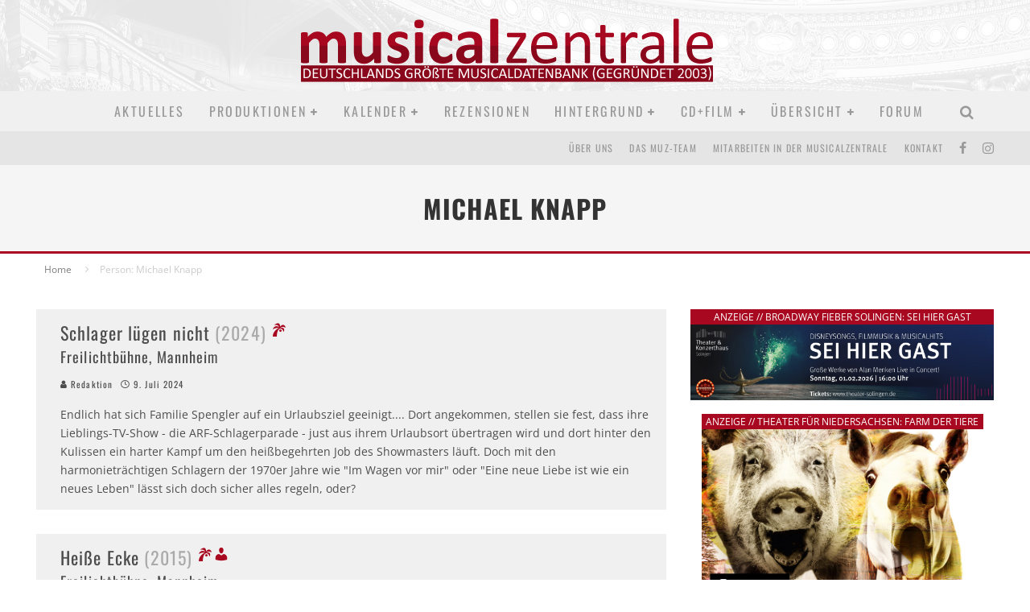

--- FILE ---
content_type: text/css
request_url: https://musicalzentrale.de/wp-content/litespeed/css/b0fc05c597cd27e6c87c833f8abddf6d.css?ver=ff72c
body_size: 95902
content:
img:is([sizes=auto i],[sizes^="auto," i]){contain-intrinsic-size:3000px 1500px}@font-face{font-display:swap;font-family:'Open Sans';font-style:normal;font-weight:400;font-stretch:normal;src:url(//musicalzentrale.de/wp-content/dsgvo-all-in-one-wp-pro/googlefonts/memSYaGs126MiZpBA-UvWbX2vVnXBbObj2OVZyOOSr4dVJWUgsjZ0B4gaVc.ttf) format('truetype')}@font-face{font-display:swap;font-family:'Open Sans';font-style:normal;font-weight:700;font-stretch:normal;src:url(//musicalzentrale.de/wp-content/dsgvo-all-in-one-wp-pro/googlefonts/memSYaGs126MiZpBA-UvWbX2vVnXBbObj2OVZyOOSr4dVJWUgsg-1x4gaVc.ttf) format('truetype')}@font-face{font-display:swap;font-family:'Oswald';font-style:normal;font-weight:400;src:url(//musicalzentrale.de/wp-content/dsgvo-all-in-one-wp-pro/googlefonts/TK3_WkUHHAIjg75cFRf3bXL8LICs1_FvsUZiYA.ttf) format('truetype')}@font-face{font-display:swap;font-family:'Oswald';font-style:normal;font-weight:700;src:url(//musicalzentrale.de/wp-content/dsgvo-all-in-one-wp-pro/googlefonts/TK3_WkUHHAIjg75cFRf3bXL8LICs1xZosUZiYA.ttf) format('truetype')}.wp-block-accordion{box-sizing:border-box}.wp-block-accordion-item.is-open>.wp-block-accordion-heading .wp-block-accordion-heading__toggle-icon{transform:rotate(45deg)}@media (prefers-reduced-motion:no-preference){.wp-block-accordion-item{transition:grid-template-rows .3s ease-out}.wp-block-accordion-item>.wp-block-accordion-heading .wp-block-accordion-heading__toggle-icon{transition:transform .2s ease-in-out}}.wp-block-accordion-heading{margin:0}.wp-block-accordion-heading__toggle{align-items:center;background-color:inherit!important;border:none;color:inherit!important;cursor:pointer;display:flex;font-family:inherit;font-size:inherit;font-style:inherit;font-weight:inherit;letter-spacing:inherit;line-height:inherit;overflow:hidden;padding:var(--wp--preset--spacing--20,1em) 0;text-align:inherit;text-decoration:inherit;text-transform:inherit;width:100%;word-spacing:inherit}.wp-block-accordion-heading__toggle:not(:focus-visible){outline:none}.wp-block-accordion-heading__toggle:focus,.wp-block-accordion-heading__toggle:hover{background-color:inherit!important;border:none;box-shadow:none;color:inherit;padding:var(--wp--preset--spacing--20,1em) 0;text-decoration:none}.wp-block-accordion-heading__toggle:focus-visible{outline:auto;outline-offset:0}.wp-block-accordion-heading__toggle:hover .wp-block-accordion-heading__toggle-title{text-decoration:underline}.wp-block-accordion-heading__toggle-title{flex:1}.wp-block-accordion-heading__toggle-icon{align-items:center;display:flex;height:1.2em;justify-content:center;width:1.2em}.wp-block-accordion-panel[aria-hidden=true],.wp-block-accordion-panel[inert]{display:none;margin-block-start:0}.wp-block-archives{box-sizing:border-box}.wp-block-archives-dropdown label{display:block}.wp-block-avatar{line-height:0}.wp-block-avatar,.wp-block-avatar img{box-sizing:border-box}.wp-block-avatar.aligncenter{text-align:center}.wp-block-audio{box-sizing:border-box}.wp-block-audio :where(figcaption){margin-bottom:1em;margin-top:.5em}.wp-block-audio audio{min-width:300px;width:100%}.wp-block-breadcrumbs{box-sizing:border-box}.wp-block-breadcrumbs ol{flex-wrap:wrap;list-style:none}.wp-block-breadcrumbs li,.wp-block-breadcrumbs ol{align-items:center;display:flex;margin:0;padding:0}.wp-block-breadcrumbs li:not(:last-child):after{content:var(--separator,"/");margin:0 .5em;opacity:.7}.wp-block-breadcrumbs span{color:inherit}.wp-block-button__link{align-content:center;box-sizing:border-box;cursor:pointer;display:inline-block;height:100%;text-align:center;word-break:break-word}.wp-block-button__link.aligncenter{text-align:center}.wp-block-button__link.alignright{text-align:right}:where(.wp-block-button__link){border-radius:9999px;box-shadow:none;padding:calc(.667em + 2px) calc(1.333em + 2px);text-decoration:none}.wp-block-button[style*=text-decoration] .wp-block-button__link{text-decoration:inherit}.wp-block-buttons>.wp-block-button.has-custom-width{max-width:none}.wp-block-buttons>.wp-block-button.has-custom-width .wp-block-button__link{width:100%}.wp-block-buttons>.wp-block-button.has-custom-font-size .wp-block-button__link{font-size:inherit}.wp-block-buttons>.wp-block-button.wp-block-button__width-25{width:calc(25% - var(--wp--style--block-gap, .5em)*.75)}.wp-block-buttons>.wp-block-button.wp-block-button__width-50{width:calc(50% - var(--wp--style--block-gap, .5em)*.5)}.wp-block-buttons>.wp-block-button.wp-block-button__width-75{width:calc(75% - var(--wp--style--block-gap, .5em)*.25)}.wp-block-buttons>.wp-block-button.wp-block-button__width-100{flex-basis:100%;width:100%}.wp-block-buttons.is-vertical>.wp-block-button.wp-block-button__width-25{width:25%}.wp-block-buttons.is-vertical>.wp-block-button.wp-block-button__width-50{width:50%}.wp-block-buttons.is-vertical>.wp-block-button.wp-block-button__width-75{width:75%}.wp-block-button.is-style-squared,.wp-block-button__link.wp-block-button.is-style-squared{border-radius:0}.wp-block-button.no-border-radius,.wp-block-button__link.no-border-radius{border-radius:0!important}:root :where(.wp-block-button .wp-block-button__link.is-style-outline),:root :where(.wp-block-button.is-style-outline>.wp-block-button__link){border:2px solid;padding:.667em 1.333em}:root :where(.wp-block-button .wp-block-button__link.is-style-outline:not(.has-text-color)),:root :where(.wp-block-button.is-style-outline>.wp-block-button__link:not(.has-text-color)){color:currentColor}:root :where(.wp-block-button .wp-block-button__link.is-style-outline:not(.has-background)),:root :where(.wp-block-button.is-style-outline>.wp-block-button__link:not(.has-background)){background-color:initial;background-image:none}.wp-block-buttons{box-sizing:border-box}.wp-block-buttons.is-vertical{flex-direction:column}.wp-block-buttons.is-vertical>.wp-block-button:last-child{margin-bottom:0}.wp-block-buttons>.wp-block-button{display:inline-block;margin:0}.wp-block-buttons.is-content-justification-left{justify-content:flex-start}.wp-block-buttons.is-content-justification-left.is-vertical{align-items:flex-start}.wp-block-buttons.is-content-justification-center{justify-content:center}.wp-block-buttons.is-content-justification-center.is-vertical{align-items:center}.wp-block-buttons.is-content-justification-right{justify-content:flex-end}.wp-block-buttons.is-content-justification-right.is-vertical{align-items:flex-end}.wp-block-buttons.is-content-justification-space-between{justify-content:space-between}.wp-block-buttons.aligncenter{text-align:center}.wp-block-buttons:not(.is-content-justification-space-between,.is-content-justification-right,.is-content-justification-left,.is-content-justification-center) .wp-block-button.aligncenter{margin-left:auto;margin-right:auto;width:100%}.wp-block-buttons[style*=text-decoration] .wp-block-button,.wp-block-buttons[style*=text-decoration] .wp-block-button__link{text-decoration:inherit}.wp-block-buttons.has-custom-font-size .wp-block-button__link{font-size:inherit}.wp-block-buttons .wp-block-button__link{width:100%}.wp-block-button.aligncenter,.wp-block-calendar{text-align:center}.wp-block-calendar td,.wp-block-calendar th{border:1px solid;padding:.25em}.wp-block-calendar th{font-weight:400}.wp-block-calendar caption{background-color:inherit}.wp-block-calendar table{border-collapse:collapse;width:100%}.wp-block-calendar table.has-background th{background-color:inherit}.wp-block-calendar table.has-text-color th{color:inherit}.wp-block-calendar :where(table:not(.has-text-color)){color:#40464d}.wp-block-calendar :where(table:not(.has-text-color)) td,.wp-block-calendar :where(table:not(.has-text-color)) th{border-color:#ddd}:where(.wp-block-calendar table:not(.has-background) th){background:#ddd}.wp-block-categories{box-sizing:border-box}.wp-block-categories.alignleft{margin-right:2em}.wp-block-categories.alignright{margin-left:2em}.wp-block-categories.wp-block-categories-dropdown.aligncenter{text-align:center}.wp-block-categories .wp-block-categories__label{display:block;width:100%}.wp-block-code{box-sizing:border-box}.wp-block-code code{
  /*!rtl:begin:ignore*/direction:ltr;display:block;font-family:inherit;overflow-wrap:break-word;text-align:initial;white-space:pre-wrap
  /*!rtl:end:ignore*/}.wp-block-columns{box-sizing:border-box;display:flex;flex-wrap:wrap!important}@media (min-width:782px){.wp-block-columns{flex-wrap:nowrap!important}}.wp-block-columns{align-items:normal!important}.wp-block-columns.are-vertically-aligned-top{align-items:flex-start}.wp-block-columns.are-vertically-aligned-center{align-items:center}.wp-block-columns.are-vertically-aligned-bottom{align-items:flex-end}@media (max-width:781px){.wp-block-columns:not(.is-not-stacked-on-mobile)>.wp-block-column{flex-basis:100%!important}}@media (min-width:782px){.wp-block-columns:not(.is-not-stacked-on-mobile)>.wp-block-column{flex-basis:0;flex-grow:1}.wp-block-columns:not(.is-not-stacked-on-mobile)>.wp-block-column[style*=flex-basis]{flex-grow:0}}.wp-block-columns.is-not-stacked-on-mobile{flex-wrap:nowrap!important}.wp-block-columns.is-not-stacked-on-mobile>.wp-block-column{flex-basis:0;flex-grow:1}.wp-block-columns.is-not-stacked-on-mobile>.wp-block-column[style*=flex-basis]{flex-grow:0}:where(.wp-block-columns){margin-bottom:1.75em}:where(.wp-block-columns.has-background){padding:1.25em 2.375em}.wp-block-column{flex-grow:1;min-width:0;overflow-wrap:break-word;word-break:break-word}.wp-block-column.is-vertically-aligned-top{align-self:flex-start}.wp-block-column.is-vertically-aligned-center{align-self:center}.wp-block-column.is-vertically-aligned-bottom{align-self:flex-end}.wp-block-column.is-vertically-aligned-stretch{align-self:stretch}.wp-block-column.is-vertically-aligned-bottom,.wp-block-column.is-vertically-aligned-center,.wp-block-column.is-vertically-aligned-top{width:100%}.wp-block-post-comments{box-sizing:border-box}.wp-block-post-comments .alignleft{float:left}.wp-block-post-comments .alignright{float:right}.wp-block-post-comments .navigation:after{clear:both;content:"";display:table}.wp-block-post-comments .commentlist{clear:both;list-style:none;margin:0;padding:0}.wp-block-post-comments .commentlist .comment{min-height:2.25em;padding-left:3.25em}.wp-block-post-comments .commentlist .comment p{font-size:1em;line-height:1.8;margin:1em 0}.wp-block-post-comments .commentlist .children{list-style:none;margin:0;padding:0}.wp-block-post-comments .comment-author{line-height:1.5}.wp-block-post-comments .comment-author .avatar{border-radius:1.5em;display:block;float:left;height:2.5em;margin-right:.75em;margin-top:.5em;width:2.5em}.wp-block-post-comments .comment-author cite{font-style:normal}.wp-block-post-comments .comment-meta{font-size:.875em;line-height:1.5}.wp-block-post-comments .comment-meta b{font-weight:400}.wp-block-post-comments .comment-meta .comment-awaiting-moderation{display:block;margin-bottom:1em;margin-top:1em}.wp-block-post-comments .comment-body .commentmetadata{font-size:.875em}.wp-block-post-comments .comment-form-author label,.wp-block-post-comments .comment-form-comment label,.wp-block-post-comments .comment-form-email label,.wp-block-post-comments .comment-form-url label{display:block;margin-bottom:.25em}.wp-block-post-comments .comment-form input:not([type=submit]):not([type=checkbox]),.wp-block-post-comments .comment-form textarea{box-sizing:border-box;display:block;width:100%}.wp-block-post-comments .comment-form-cookies-consent{display:flex;gap:.25em}.wp-block-post-comments .comment-form-cookies-consent #wp-comment-cookies-consent{margin-top:.35em}.wp-block-post-comments .comment-reply-title{margin-bottom:0}.wp-block-post-comments .comment-reply-title :where(small){font-size:var(--wp--preset--font-size--medium,smaller);margin-left:.5em}.wp-block-post-comments .reply{font-size:.875em;margin-bottom:1.4em}.wp-block-post-comments input:not([type=submit]),.wp-block-post-comments textarea{border:1px solid #949494;font-family:inherit;font-size:1em}.wp-block-post-comments input:not([type=submit]):not([type=checkbox]),.wp-block-post-comments textarea{padding:calc(.667em + 2px)}:where(.wp-block-post-comments input[type=submit]){border:none}.wp-block-comments{box-sizing:border-box}.wp-block-comments-pagination>.wp-block-comments-pagination-next,.wp-block-comments-pagination>.wp-block-comments-pagination-numbers,.wp-block-comments-pagination>.wp-block-comments-pagination-previous{font-size:inherit}.wp-block-comments-pagination .wp-block-comments-pagination-previous-arrow{display:inline-block;margin-right:1ch}.wp-block-comments-pagination .wp-block-comments-pagination-previous-arrow:not(.is-arrow-chevron){transform:scaleX(1)}.wp-block-comments-pagination .wp-block-comments-pagination-next-arrow{display:inline-block;margin-left:1ch}.wp-block-comments-pagination .wp-block-comments-pagination-next-arrow:not(.is-arrow-chevron){transform:scaleX(1)}.wp-block-comments-pagination.aligncenter{justify-content:center}.wp-block-comment-template{box-sizing:border-box;list-style:none;margin-bottom:0;max-width:100%;padding:0}.wp-block-comment-template li{clear:both}.wp-block-comment-template ol{list-style:none;margin-bottom:0;max-width:100%;padding-left:2rem}.wp-block-comment-template.alignleft{float:left}.wp-block-comment-template.aligncenter{margin-left:auto;margin-right:auto;width:fit-content}.wp-block-comment-template.alignright{float:right}.wp-block-comment-date{box-sizing:border-box}.comment-awaiting-moderation{display:block;font-size:.875em;line-height:1.5}.wp-block-comment-author-name,.wp-block-comment-content,.wp-block-comment-edit-link,.wp-block-comment-reply-link{box-sizing:border-box}.wp-block-cover,.wp-block-cover-image{align-items:center;background-position:50%;box-sizing:border-box;display:flex;justify-content:center;min-height:430px;overflow:hidden;overflow:clip;padding:1em;position:relative}.wp-block-cover .has-background-dim:not([class*=-background-color]),.wp-block-cover-image .has-background-dim:not([class*=-background-color]),.wp-block-cover-image.has-background-dim:not([class*=-background-color]),.wp-block-cover.has-background-dim:not([class*=-background-color]){background-color:#000}.wp-block-cover .has-background-dim.has-background-gradient,.wp-block-cover-image .has-background-dim.has-background-gradient{background-color:initial}.wp-block-cover-image.has-background-dim:before,.wp-block-cover.has-background-dim:before{background-color:inherit;content:""}.wp-block-cover .wp-block-cover__background,.wp-block-cover .wp-block-cover__gradient-background,.wp-block-cover-image .wp-block-cover__background,.wp-block-cover-image .wp-block-cover__gradient-background,.wp-block-cover-image.has-background-dim:not(.has-background-gradient):before,.wp-block-cover.has-background-dim:not(.has-background-gradient):before{bottom:0;left:0;opacity:.5;position:absolute;right:0;top:0}.wp-block-cover-image.has-background-dim.has-background-dim-10 .wp-block-cover__background,.wp-block-cover-image.has-background-dim.has-background-dim-10 .wp-block-cover__gradient-background,.wp-block-cover-image.has-background-dim.has-background-dim-10:not(.has-background-gradient):before,.wp-block-cover.has-background-dim.has-background-dim-10 .wp-block-cover__background,.wp-block-cover.has-background-dim.has-background-dim-10 .wp-block-cover__gradient-background,.wp-block-cover.has-background-dim.has-background-dim-10:not(.has-background-gradient):before{opacity:.1}.wp-block-cover-image.has-background-dim.has-background-dim-20 .wp-block-cover__background,.wp-block-cover-image.has-background-dim.has-background-dim-20 .wp-block-cover__gradient-background,.wp-block-cover-image.has-background-dim.has-background-dim-20:not(.has-background-gradient):before,.wp-block-cover.has-background-dim.has-background-dim-20 .wp-block-cover__background,.wp-block-cover.has-background-dim.has-background-dim-20 .wp-block-cover__gradient-background,.wp-block-cover.has-background-dim.has-background-dim-20:not(.has-background-gradient):before{opacity:.2}.wp-block-cover-image.has-background-dim.has-background-dim-30 .wp-block-cover__background,.wp-block-cover-image.has-background-dim.has-background-dim-30 .wp-block-cover__gradient-background,.wp-block-cover-image.has-background-dim.has-background-dim-30:not(.has-background-gradient):before,.wp-block-cover.has-background-dim.has-background-dim-30 .wp-block-cover__background,.wp-block-cover.has-background-dim.has-background-dim-30 .wp-block-cover__gradient-background,.wp-block-cover.has-background-dim.has-background-dim-30:not(.has-background-gradient):before{opacity:.3}.wp-block-cover-image.has-background-dim.has-background-dim-40 .wp-block-cover__background,.wp-block-cover-image.has-background-dim.has-background-dim-40 .wp-block-cover__gradient-background,.wp-block-cover-image.has-background-dim.has-background-dim-40:not(.has-background-gradient):before,.wp-block-cover.has-background-dim.has-background-dim-40 .wp-block-cover__background,.wp-block-cover.has-background-dim.has-background-dim-40 .wp-block-cover__gradient-background,.wp-block-cover.has-background-dim.has-background-dim-40:not(.has-background-gradient):before{opacity:.4}.wp-block-cover-image.has-background-dim.has-background-dim-50 .wp-block-cover__background,.wp-block-cover-image.has-background-dim.has-background-dim-50 .wp-block-cover__gradient-background,.wp-block-cover-image.has-background-dim.has-background-dim-50:not(.has-background-gradient):before,.wp-block-cover.has-background-dim.has-background-dim-50 .wp-block-cover__background,.wp-block-cover.has-background-dim.has-background-dim-50 .wp-block-cover__gradient-background,.wp-block-cover.has-background-dim.has-background-dim-50:not(.has-background-gradient):before{opacity:.5}.wp-block-cover-image.has-background-dim.has-background-dim-60 .wp-block-cover__background,.wp-block-cover-image.has-background-dim.has-background-dim-60 .wp-block-cover__gradient-background,.wp-block-cover-image.has-background-dim.has-background-dim-60:not(.has-background-gradient):before,.wp-block-cover.has-background-dim.has-background-dim-60 .wp-block-cover__background,.wp-block-cover.has-background-dim.has-background-dim-60 .wp-block-cover__gradient-background,.wp-block-cover.has-background-dim.has-background-dim-60:not(.has-background-gradient):before{opacity:.6}.wp-block-cover-image.has-background-dim.has-background-dim-70 .wp-block-cover__background,.wp-block-cover-image.has-background-dim.has-background-dim-70 .wp-block-cover__gradient-background,.wp-block-cover-image.has-background-dim.has-background-dim-70:not(.has-background-gradient):before,.wp-block-cover.has-background-dim.has-background-dim-70 .wp-block-cover__background,.wp-block-cover.has-background-dim.has-background-dim-70 .wp-block-cover__gradient-background,.wp-block-cover.has-background-dim.has-background-dim-70:not(.has-background-gradient):before{opacity:.7}.wp-block-cover-image.has-background-dim.has-background-dim-80 .wp-block-cover__background,.wp-block-cover-image.has-background-dim.has-background-dim-80 .wp-block-cover__gradient-background,.wp-block-cover-image.has-background-dim.has-background-dim-80:not(.has-background-gradient):before,.wp-block-cover.has-background-dim.has-background-dim-80 .wp-block-cover__background,.wp-block-cover.has-background-dim.has-background-dim-80 .wp-block-cover__gradient-background,.wp-block-cover.has-background-dim.has-background-dim-80:not(.has-background-gradient):before{opacity:.8}.wp-block-cover-image.has-background-dim.has-background-dim-90 .wp-block-cover__background,.wp-block-cover-image.has-background-dim.has-background-dim-90 .wp-block-cover__gradient-background,.wp-block-cover-image.has-background-dim.has-background-dim-90:not(.has-background-gradient):before,.wp-block-cover.has-background-dim.has-background-dim-90 .wp-block-cover__background,.wp-block-cover.has-background-dim.has-background-dim-90 .wp-block-cover__gradient-background,.wp-block-cover.has-background-dim.has-background-dim-90:not(.has-background-gradient):before{opacity:.9}.wp-block-cover-image.has-background-dim.has-background-dim-100 .wp-block-cover__background,.wp-block-cover-image.has-background-dim.has-background-dim-100 .wp-block-cover__gradient-background,.wp-block-cover-image.has-background-dim.has-background-dim-100:not(.has-background-gradient):before,.wp-block-cover.has-background-dim.has-background-dim-100 .wp-block-cover__background,.wp-block-cover.has-background-dim.has-background-dim-100 .wp-block-cover__gradient-background,.wp-block-cover.has-background-dim.has-background-dim-100:not(.has-background-gradient):before{opacity:1}.wp-block-cover .wp-block-cover__background.has-background-dim.has-background-dim-0,.wp-block-cover .wp-block-cover__gradient-background.has-background-dim.has-background-dim-0,.wp-block-cover-image .wp-block-cover__background.has-background-dim.has-background-dim-0,.wp-block-cover-image .wp-block-cover__gradient-background.has-background-dim.has-background-dim-0{opacity:0}.wp-block-cover .wp-block-cover__background.has-background-dim.has-background-dim-10,.wp-block-cover .wp-block-cover__gradient-background.has-background-dim.has-background-dim-10,.wp-block-cover-image .wp-block-cover__background.has-background-dim.has-background-dim-10,.wp-block-cover-image .wp-block-cover__gradient-background.has-background-dim.has-background-dim-10{opacity:.1}.wp-block-cover .wp-block-cover__background.has-background-dim.has-background-dim-20,.wp-block-cover .wp-block-cover__gradient-background.has-background-dim.has-background-dim-20,.wp-block-cover-image .wp-block-cover__background.has-background-dim.has-background-dim-20,.wp-block-cover-image .wp-block-cover__gradient-background.has-background-dim.has-background-dim-20{opacity:.2}.wp-block-cover .wp-block-cover__background.has-background-dim.has-background-dim-30,.wp-block-cover .wp-block-cover__gradient-background.has-background-dim.has-background-dim-30,.wp-block-cover-image .wp-block-cover__background.has-background-dim.has-background-dim-30,.wp-block-cover-image .wp-block-cover__gradient-background.has-background-dim.has-background-dim-30{opacity:.3}.wp-block-cover .wp-block-cover__background.has-background-dim.has-background-dim-40,.wp-block-cover .wp-block-cover__gradient-background.has-background-dim.has-background-dim-40,.wp-block-cover-image .wp-block-cover__background.has-background-dim.has-background-dim-40,.wp-block-cover-image .wp-block-cover__gradient-background.has-background-dim.has-background-dim-40{opacity:.4}.wp-block-cover .wp-block-cover__background.has-background-dim.has-background-dim-50,.wp-block-cover .wp-block-cover__gradient-background.has-background-dim.has-background-dim-50,.wp-block-cover-image .wp-block-cover__background.has-background-dim.has-background-dim-50,.wp-block-cover-image .wp-block-cover__gradient-background.has-background-dim.has-background-dim-50{opacity:.5}.wp-block-cover .wp-block-cover__background.has-background-dim.has-background-dim-60,.wp-block-cover .wp-block-cover__gradient-background.has-background-dim.has-background-dim-60,.wp-block-cover-image .wp-block-cover__background.has-background-dim.has-background-dim-60,.wp-block-cover-image .wp-block-cover__gradient-background.has-background-dim.has-background-dim-60{opacity:.6}.wp-block-cover .wp-block-cover__background.has-background-dim.has-background-dim-70,.wp-block-cover .wp-block-cover__gradient-background.has-background-dim.has-background-dim-70,.wp-block-cover-image .wp-block-cover__background.has-background-dim.has-background-dim-70,.wp-block-cover-image .wp-block-cover__gradient-background.has-background-dim.has-background-dim-70{opacity:.7}.wp-block-cover .wp-block-cover__background.has-background-dim.has-background-dim-80,.wp-block-cover .wp-block-cover__gradient-background.has-background-dim.has-background-dim-80,.wp-block-cover-image .wp-block-cover__background.has-background-dim.has-background-dim-80,.wp-block-cover-image .wp-block-cover__gradient-background.has-background-dim.has-background-dim-80{opacity:.8}.wp-block-cover .wp-block-cover__background.has-background-dim.has-background-dim-90,.wp-block-cover .wp-block-cover__gradient-background.has-background-dim.has-background-dim-90,.wp-block-cover-image .wp-block-cover__background.has-background-dim.has-background-dim-90,.wp-block-cover-image .wp-block-cover__gradient-background.has-background-dim.has-background-dim-90{opacity:.9}.wp-block-cover .wp-block-cover__background.has-background-dim.has-background-dim-100,.wp-block-cover .wp-block-cover__gradient-background.has-background-dim.has-background-dim-100,.wp-block-cover-image .wp-block-cover__background.has-background-dim.has-background-dim-100,.wp-block-cover-image .wp-block-cover__gradient-background.has-background-dim.has-background-dim-100{opacity:1}.wp-block-cover-image.alignleft,.wp-block-cover-image.alignright,.wp-block-cover.alignleft,.wp-block-cover.alignright{max-width:420px;width:100%}.wp-block-cover-image.aligncenter,.wp-block-cover-image.alignleft,.wp-block-cover-image.alignright,.wp-block-cover.aligncenter,.wp-block-cover.alignleft,.wp-block-cover.alignright{display:flex}.wp-block-cover .wp-block-cover__inner-container,.wp-block-cover-image .wp-block-cover__inner-container{color:inherit;position:relative;width:100%}.wp-block-cover-image.is-position-top-left,.wp-block-cover.is-position-top-left{align-items:flex-start;justify-content:flex-start}.wp-block-cover-image.is-position-top-center,.wp-block-cover.is-position-top-center{align-items:flex-start;justify-content:center}.wp-block-cover-image.is-position-top-right,.wp-block-cover.is-position-top-right{align-items:flex-start;justify-content:flex-end}.wp-block-cover-image.is-position-center-left,.wp-block-cover.is-position-center-left{align-items:center;justify-content:flex-start}.wp-block-cover-image.is-position-center-center,.wp-block-cover.is-position-center-center{align-items:center;justify-content:center}.wp-block-cover-image.is-position-center-right,.wp-block-cover.is-position-center-right{align-items:center;justify-content:flex-end}.wp-block-cover-image.is-position-bottom-left,.wp-block-cover.is-position-bottom-left{align-items:flex-end;justify-content:flex-start}.wp-block-cover-image.is-position-bottom-center,.wp-block-cover.is-position-bottom-center{align-items:flex-end;justify-content:center}.wp-block-cover-image.is-position-bottom-right,.wp-block-cover.is-position-bottom-right{align-items:flex-end;justify-content:flex-end}.wp-block-cover-image.has-custom-content-position.has-custom-content-position .wp-block-cover__inner-container,.wp-block-cover.has-custom-content-position.has-custom-content-position .wp-block-cover__inner-container{margin:0}.wp-block-cover-image.has-custom-content-position.has-custom-content-position.is-position-bottom-left .wp-block-cover__inner-container,.wp-block-cover-image.has-custom-content-position.has-custom-content-position.is-position-bottom-right .wp-block-cover__inner-container,.wp-block-cover-image.has-custom-content-position.has-custom-content-position.is-position-center-left .wp-block-cover__inner-container,.wp-block-cover-image.has-custom-content-position.has-custom-content-position.is-position-center-right .wp-block-cover__inner-container,.wp-block-cover-image.has-custom-content-position.has-custom-content-position.is-position-top-left .wp-block-cover__inner-container,.wp-block-cover-image.has-custom-content-position.has-custom-content-position.is-position-top-right .wp-block-cover__inner-container,.wp-block-cover.has-custom-content-position.has-custom-content-position.is-position-bottom-left .wp-block-cover__inner-container,.wp-block-cover.has-custom-content-position.has-custom-content-position.is-position-bottom-right .wp-block-cover__inner-container,.wp-block-cover.has-custom-content-position.has-custom-content-position.is-position-center-left .wp-block-cover__inner-container,.wp-block-cover.has-custom-content-position.has-custom-content-position.is-position-center-right .wp-block-cover__inner-container,.wp-block-cover.has-custom-content-position.has-custom-content-position.is-position-top-left .wp-block-cover__inner-container,.wp-block-cover.has-custom-content-position.has-custom-content-position.is-position-top-right .wp-block-cover__inner-container{margin:0;width:auto}.wp-block-cover .wp-block-cover__image-background,.wp-block-cover video.wp-block-cover__video-background,.wp-block-cover-image .wp-block-cover__image-background,.wp-block-cover-image video.wp-block-cover__video-background{border:none;bottom:0;box-shadow:none;height:100%;left:0;margin:0;max-height:none;max-width:none;object-fit:cover;outline:none;padding:0;position:absolute;right:0;top:0;width:100%}.wp-block-cover-image.has-parallax,.wp-block-cover.has-parallax,.wp-block-cover__image-background.has-parallax,video.wp-block-cover__video-background.has-parallax{background-attachment:fixed;background-repeat:no-repeat;background-size:cover}@supports (-webkit-touch-callout:inherit){.wp-block-cover-image.has-parallax,.wp-block-cover.has-parallax,.wp-block-cover__image-background.has-parallax,video.wp-block-cover__video-background.has-parallax{background-attachment:scroll}}@media (prefers-reduced-motion:reduce){.wp-block-cover-image.has-parallax,.wp-block-cover.has-parallax,.wp-block-cover__image-background.has-parallax,video.wp-block-cover__video-background.has-parallax{background-attachment:scroll}}.wp-block-cover-image.is-repeated,.wp-block-cover.is-repeated,.wp-block-cover__image-background.is-repeated,video.wp-block-cover__video-background.is-repeated{background-repeat:repeat;background-size:auto}.wp-block-cover-image-text,.wp-block-cover-image-text a,.wp-block-cover-image-text a:active,.wp-block-cover-image-text a:focus,.wp-block-cover-image-text a:hover,.wp-block-cover-text,.wp-block-cover-text a,.wp-block-cover-text a:active,.wp-block-cover-text a:focus,.wp-block-cover-text a:hover,section.wp-block-cover-image h2,section.wp-block-cover-image h2 a,section.wp-block-cover-image h2 a:active,section.wp-block-cover-image h2 a:focus,section.wp-block-cover-image h2 a:hover{color:#fff}.wp-block-cover-image .wp-block-cover.has-left-content{justify-content:flex-start}.wp-block-cover-image .wp-block-cover.has-right-content{justify-content:flex-end}.wp-block-cover-image.has-left-content .wp-block-cover-image-text,.wp-block-cover.has-left-content .wp-block-cover-text,section.wp-block-cover-image.has-left-content>h2{margin-left:0;text-align:left}.wp-block-cover-image.has-right-content .wp-block-cover-image-text,.wp-block-cover.has-right-content .wp-block-cover-text,section.wp-block-cover-image.has-right-content>h2{margin-right:0;text-align:right}.wp-block-cover .wp-block-cover-text,.wp-block-cover-image .wp-block-cover-image-text,section.wp-block-cover-image>h2{font-size:2em;line-height:1.25;margin-bottom:0;max-width:840px;padding:.44em;text-align:center;z-index:1}:where(.wp-block-cover-image:not(.has-text-color)),:where(.wp-block-cover:not(.has-text-color)){color:#fff}:where(.wp-block-cover-image.is-light:not(.has-text-color)),:where(.wp-block-cover.is-light:not(.has-text-color)){color:#000}:root :where(.wp-block-cover h1:not(.has-text-color)),:root :where(.wp-block-cover h2:not(.has-text-color)),:root :where(.wp-block-cover h3:not(.has-text-color)),:root :where(.wp-block-cover h4:not(.has-text-color)),:root :where(.wp-block-cover h5:not(.has-text-color)),:root :where(.wp-block-cover h6:not(.has-text-color)),:root :where(.wp-block-cover p:not(.has-text-color)){color:inherit}body:not(.editor-styles-wrapper) .wp-block-cover:not(.wp-block-cover:has(.wp-block-cover__background+.wp-block-cover__inner-container)) .wp-block-cover__image-background,body:not(.editor-styles-wrapper) .wp-block-cover:not(.wp-block-cover:has(.wp-block-cover__background+.wp-block-cover__inner-container)) .wp-block-cover__video-background{z-index:0}body:not(.editor-styles-wrapper) .wp-block-cover:not(.wp-block-cover:has(.wp-block-cover__background+.wp-block-cover__inner-container)) .wp-block-cover__background,body:not(.editor-styles-wrapper) .wp-block-cover:not(.wp-block-cover:has(.wp-block-cover__background+.wp-block-cover__inner-container)) .wp-block-cover__gradient-background,body:not(.editor-styles-wrapper) .wp-block-cover:not(.wp-block-cover:has(.wp-block-cover__background+.wp-block-cover__inner-container)) .wp-block-cover__inner-container,body:not(.editor-styles-wrapper) .wp-block-cover:not(.wp-block-cover:has(.wp-block-cover__background+.wp-block-cover__inner-container)).has-background-dim:not(.has-background-gradient):before{z-index:1}.has-modal-open body:not(.editor-styles-wrapper) .wp-block-cover:not(.wp-block-cover:has(.wp-block-cover__background+.wp-block-cover__inner-container)) .wp-block-cover__inner-container{z-index:auto}.wp-block-details{box-sizing:border-box}.wp-block-details summary{cursor:pointer}.wp-block-embed.alignleft,.wp-block-embed.alignright,.wp-block[data-align=left]>[data-type="core/embed"],.wp-block[data-align=right]>[data-type="core/embed"]{max-width:360px;width:100%}.wp-block-embed.alignleft .wp-block-embed__wrapper,.wp-block-embed.alignright .wp-block-embed__wrapper,.wp-block[data-align=left]>[data-type="core/embed"] .wp-block-embed__wrapper,.wp-block[data-align=right]>[data-type="core/embed"] .wp-block-embed__wrapper{min-width:280px}.wp-block-cover .wp-block-embed{min-height:240px;min-width:320px}.wp-block-embed{overflow-wrap:break-word}.wp-block-embed :where(figcaption){margin-bottom:1em;margin-top:.5em}.wp-block-embed iframe{max-width:100%}.wp-block-embed__wrapper{position:relative}.wp-embed-responsive .wp-has-aspect-ratio .wp-block-embed__wrapper:before{content:"";display:block;padding-top:50%}.wp-embed-responsive .wp-has-aspect-ratio iframe{bottom:0;height:100%;left:0;position:absolute;right:0;top:0;width:100%}.wp-embed-responsive .wp-embed-aspect-21-9 .wp-block-embed__wrapper:before{padding-top:42.85%}.wp-embed-responsive .wp-embed-aspect-18-9 .wp-block-embed__wrapper:before{padding-top:50%}.wp-embed-responsive .wp-embed-aspect-16-9 .wp-block-embed__wrapper:before{padding-top:56.25%}.wp-embed-responsive .wp-embed-aspect-4-3 .wp-block-embed__wrapper:before{padding-top:75%}.wp-embed-responsive .wp-embed-aspect-1-1 .wp-block-embed__wrapper:before{padding-top:100%}.wp-embed-responsive .wp-embed-aspect-9-16 .wp-block-embed__wrapper:before{padding-top:177.77%}.wp-embed-responsive .wp-embed-aspect-1-2 .wp-block-embed__wrapper:before{padding-top:200%}.wp-block-file{box-sizing:border-box}.wp-block-file:not(.wp-element-button){font-size:.8em}.wp-block-file.aligncenter{text-align:center}.wp-block-file.alignright{text-align:right}.wp-block-file *+.wp-block-file__button{margin-left:.75em}:where(.wp-block-file){margin-bottom:1.5em}.wp-block-file__embed{margin-bottom:1em}:where(.wp-block-file__button){border-radius:2em;display:inline-block;padding:.5em 1em}:where(.wp-block-file__button):where(a):active,:where(.wp-block-file__button):where(a):focus,:where(.wp-block-file__button):where(a):hover,:where(.wp-block-file__button):where(a):visited{box-shadow:none;color:#fff;opacity:.85;text-decoration:none}.wp-block-form-input__label{display:flex;flex-direction:column;gap:.25em;margin-bottom:.5em;width:100%}.wp-block-form-input__label.is-label-inline{align-items:center;flex-direction:row;gap:.5em}.wp-block-form-input__label.is-label-inline .wp-block-form-input__label-content{margin-bottom:.5em}.wp-block-form-input__label:has(input[type=checkbox]){flex-direction:row;width:fit-content}.wp-block-form-input__label:has(input[type=checkbox]) .wp-block-form-input__label-content{margin:0}.wp-block-form-input__label:has(.wp-block-form-input__label-content+input[type=checkbox]){flex-direction:row-reverse}.wp-block-form-input__label-content{width:fit-content}:where(.wp-block-form-input__input){font-size:1em;margin-bottom:.5em;padding:0 .5em}:where(.wp-block-form-input__input)[type=date],:where(.wp-block-form-input__input)[type=datetime-local],:where(.wp-block-form-input__input)[type=datetime],:where(.wp-block-form-input__input)[type=email],:where(.wp-block-form-input__input)[type=month],:where(.wp-block-form-input__input)[type=number],:where(.wp-block-form-input__input)[type=password],:where(.wp-block-form-input__input)[type=search],:where(.wp-block-form-input__input)[type=tel],:where(.wp-block-form-input__input)[type=text],:where(.wp-block-form-input__input)[type=time],:where(.wp-block-form-input__input)[type=url],:where(.wp-block-form-input__input)[type=week]{border-style:solid;border-width:1px;line-height:2;min-height:2em}textarea.wp-block-form-input__input{min-height:10em}.blocks-gallery-grid:not(.has-nested-images),.wp-block-gallery:not(.has-nested-images){display:flex;flex-wrap:wrap;list-style-type:none;margin:0;padding:0}.blocks-gallery-grid:not(.has-nested-images) .blocks-gallery-image,.blocks-gallery-grid:not(.has-nested-images) .blocks-gallery-item,.wp-block-gallery:not(.has-nested-images) .blocks-gallery-image,.wp-block-gallery:not(.has-nested-images) .blocks-gallery-item{display:flex;flex-direction:column;flex-grow:1;justify-content:center;margin:0 1em 1em 0;position:relative;width:calc(50% - 1em)}.blocks-gallery-grid:not(.has-nested-images) .blocks-gallery-image:nth-of-type(2n),.blocks-gallery-grid:not(.has-nested-images) .blocks-gallery-item:nth-of-type(2n),.wp-block-gallery:not(.has-nested-images) .blocks-gallery-image:nth-of-type(2n),.wp-block-gallery:not(.has-nested-images) .blocks-gallery-item:nth-of-type(2n){margin-right:0}.blocks-gallery-grid:not(.has-nested-images) .blocks-gallery-image figure,.blocks-gallery-grid:not(.has-nested-images) .blocks-gallery-item figure,.wp-block-gallery:not(.has-nested-images) .blocks-gallery-image figure,.wp-block-gallery:not(.has-nested-images) .blocks-gallery-item figure{align-items:flex-end;display:flex;height:100%;justify-content:flex-start;margin:0}.blocks-gallery-grid:not(.has-nested-images) .blocks-gallery-image img,.blocks-gallery-grid:not(.has-nested-images) .blocks-gallery-item img,.wp-block-gallery:not(.has-nested-images) .blocks-gallery-image img,.wp-block-gallery:not(.has-nested-images) .blocks-gallery-item img{display:block;height:auto;max-width:100%;width:auto}.blocks-gallery-grid:not(.has-nested-images) .blocks-gallery-image figcaption,.blocks-gallery-grid:not(.has-nested-images) .blocks-gallery-item figcaption,.wp-block-gallery:not(.has-nested-images) .blocks-gallery-image figcaption,.wp-block-gallery:not(.has-nested-images) .blocks-gallery-item figcaption{background:linear-gradient(0deg,#000000b3,#0000004d 70%,#0000);bottom:0;box-sizing:border-box;color:#fff;font-size:.8em;margin:0;max-height:100%;overflow:auto;padding:3em .77em .7em;position:absolute;text-align:center;width:100%;z-index:2}.blocks-gallery-grid:not(.has-nested-images) .blocks-gallery-image figcaption img,.blocks-gallery-grid:not(.has-nested-images) .blocks-gallery-item figcaption img,.wp-block-gallery:not(.has-nested-images) .blocks-gallery-image figcaption img,.wp-block-gallery:not(.has-nested-images) .blocks-gallery-item figcaption img{display:inline}.blocks-gallery-grid:not(.has-nested-images) figcaption,.wp-block-gallery:not(.has-nested-images) figcaption{flex-grow:1}.blocks-gallery-grid:not(.has-nested-images).is-cropped .blocks-gallery-image a,.blocks-gallery-grid:not(.has-nested-images).is-cropped .blocks-gallery-image img,.blocks-gallery-grid:not(.has-nested-images).is-cropped .blocks-gallery-item a,.blocks-gallery-grid:not(.has-nested-images).is-cropped .blocks-gallery-item img,.wp-block-gallery:not(.has-nested-images).is-cropped .blocks-gallery-image a,.wp-block-gallery:not(.has-nested-images).is-cropped .blocks-gallery-image img,.wp-block-gallery:not(.has-nested-images).is-cropped .blocks-gallery-item a,.wp-block-gallery:not(.has-nested-images).is-cropped .blocks-gallery-item img{flex:1;height:100%;object-fit:cover;width:100%}.blocks-gallery-grid:not(.has-nested-images).columns-1 .blocks-gallery-image,.blocks-gallery-grid:not(.has-nested-images).columns-1 .blocks-gallery-item,.wp-block-gallery:not(.has-nested-images).columns-1 .blocks-gallery-image,.wp-block-gallery:not(.has-nested-images).columns-1 .blocks-gallery-item{margin-right:0;width:100%}@media (min-width:600px){.blocks-gallery-grid:not(.has-nested-images).columns-3 .blocks-gallery-image,.blocks-gallery-grid:not(.has-nested-images).columns-3 .blocks-gallery-item,.wp-block-gallery:not(.has-nested-images).columns-3 .blocks-gallery-image,.wp-block-gallery:not(.has-nested-images).columns-3 .blocks-gallery-item{margin-right:1em;width:calc(33.33333% - .66667em)}.blocks-gallery-grid:not(.has-nested-images).columns-4 .blocks-gallery-image,.blocks-gallery-grid:not(.has-nested-images).columns-4 .blocks-gallery-item,.wp-block-gallery:not(.has-nested-images).columns-4 .blocks-gallery-image,.wp-block-gallery:not(.has-nested-images).columns-4 .blocks-gallery-item{margin-right:1em;width:calc(25% - .75em)}.blocks-gallery-grid:not(.has-nested-images).columns-5 .blocks-gallery-image,.blocks-gallery-grid:not(.has-nested-images).columns-5 .blocks-gallery-item,.wp-block-gallery:not(.has-nested-images).columns-5 .blocks-gallery-image,.wp-block-gallery:not(.has-nested-images).columns-5 .blocks-gallery-item{margin-right:1em;width:calc(20% - .8em)}.blocks-gallery-grid:not(.has-nested-images).columns-6 .blocks-gallery-image,.blocks-gallery-grid:not(.has-nested-images).columns-6 .blocks-gallery-item,.wp-block-gallery:not(.has-nested-images).columns-6 .blocks-gallery-image,.wp-block-gallery:not(.has-nested-images).columns-6 .blocks-gallery-item{margin-right:1em;width:calc(16.66667% - .83333em)}.blocks-gallery-grid:not(.has-nested-images).columns-7 .blocks-gallery-image,.blocks-gallery-grid:not(.has-nested-images).columns-7 .blocks-gallery-item,.wp-block-gallery:not(.has-nested-images).columns-7 .blocks-gallery-image,.wp-block-gallery:not(.has-nested-images).columns-7 .blocks-gallery-item{margin-right:1em;width:calc(14.28571% - .85714em)}.blocks-gallery-grid:not(.has-nested-images).columns-8 .blocks-gallery-image,.blocks-gallery-grid:not(.has-nested-images).columns-8 .blocks-gallery-item,.wp-block-gallery:not(.has-nested-images).columns-8 .blocks-gallery-image,.wp-block-gallery:not(.has-nested-images).columns-8 .blocks-gallery-item{margin-right:1em;width:calc(12.5% - .875em)}.blocks-gallery-grid:not(.has-nested-images).columns-1 .blocks-gallery-image:nth-of-type(1n),.blocks-gallery-grid:not(.has-nested-images).columns-1 .blocks-gallery-item:nth-of-type(1n),.blocks-gallery-grid:not(.has-nested-images).columns-2 .blocks-gallery-image:nth-of-type(2n),.blocks-gallery-grid:not(.has-nested-images).columns-2 .blocks-gallery-item:nth-of-type(2n),.blocks-gallery-grid:not(.has-nested-images).columns-3 .blocks-gallery-image:nth-of-type(3n),.blocks-gallery-grid:not(.has-nested-images).columns-3 .blocks-gallery-item:nth-of-type(3n),.blocks-gallery-grid:not(.has-nested-images).columns-4 .blocks-gallery-image:nth-of-type(4n),.blocks-gallery-grid:not(.has-nested-images).columns-4 .blocks-gallery-item:nth-of-type(4n),.blocks-gallery-grid:not(.has-nested-images).columns-5 .blocks-gallery-image:nth-of-type(5n),.blocks-gallery-grid:not(.has-nested-images).columns-5 .blocks-gallery-item:nth-of-type(5n),.blocks-gallery-grid:not(.has-nested-images).columns-6 .blocks-gallery-image:nth-of-type(6n),.blocks-gallery-grid:not(.has-nested-images).columns-6 .blocks-gallery-item:nth-of-type(6n),.blocks-gallery-grid:not(.has-nested-images).columns-7 .blocks-gallery-image:nth-of-type(7n),.blocks-gallery-grid:not(.has-nested-images).columns-7 .blocks-gallery-item:nth-of-type(7n),.blocks-gallery-grid:not(.has-nested-images).columns-8 .blocks-gallery-image:nth-of-type(8n),.blocks-gallery-grid:not(.has-nested-images).columns-8 .blocks-gallery-item:nth-of-type(8n),.wp-block-gallery:not(.has-nested-images).columns-1 .blocks-gallery-image:nth-of-type(1n),.wp-block-gallery:not(.has-nested-images).columns-1 .blocks-gallery-item:nth-of-type(1n),.wp-block-gallery:not(.has-nested-images).columns-2 .blocks-gallery-image:nth-of-type(2n),.wp-block-gallery:not(.has-nested-images).columns-2 .blocks-gallery-item:nth-of-type(2n),.wp-block-gallery:not(.has-nested-images).columns-3 .blocks-gallery-image:nth-of-type(3n),.wp-block-gallery:not(.has-nested-images).columns-3 .blocks-gallery-item:nth-of-type(3n),.wp-block-gallery:not(.has-nested-images).columns-4 .blocks-gallery-image:nth-of-type(4n),.wp-block-gallery:not(.has-nested-images).columns-4 .blocks-gallery-item:nth-of-type(4n),.wp-block-gallery:not(.has-nested-images).columns-5 .blocks-gallery-image:nth-of-type(5n),.wp-block-gallery:not(.has-nested-images).columns-5 .blocks-gallery-item:nth-of-type(5n),.wp-block-gallery:not(.has-nested-images).columns-6 .blocks-gallery-image:nth-of-type(6n),.wp-block-gallery:not(.has-nested-images).columns-6 .blocks-gallery-item:nth-of-type(6n),.wp-block-gallery:not(.has-nested-images).columns-7 .blocks-gallery-image:nth-of-type(7n),.wp-block-gallery:not(.has-nested-images).columns-7 .blocks-gallery-item:nth-of-type(7n),.wp-block-gallery:not(.has-nested-images).columns-8 .blocks-gallery-image:nth-of-type(8n),.wp-block-gallery:not(.has-nested-images).columns-8 .blocks-gallery-item:nth-of-type(8n){margin-right:0}}.blocks-gallery-grid:not(.has-nested-images) .blocks-gallery-image:last-child,.blocks-gallery-grid:not(.has-nested-images) .blocks-gallery-item:last-child,.wp-block-gallery:not(.has-nested-images) .blocks-gallery-image:last-child,.wp-block-gallery:not(.has-nested-images) .blocks-gallery-item:last-child{margin-right:0}.blocks-gallery-grid:not(.has-nested-images).alignleft,.blocks-gallery-grid:not(.has-nested-images).alignright,.wp-block-gallery:not(.has-nested-images).alignleft,.wp-block-gallery:not(.has-nested-images).alignright{max-width:420px;width:100%}.blocks-gallery-grid:not(.has-nested-images).aligncenter .blocks-gallery-item figure,.wp-block-gallery:not(.has-nested-images).aligncenter .blocks-gallery-item figure{justify-content:center}.wp-block-gallery:not(.is-cropped) .blocks-gallery-item{align-self:flex-start}figure.wp-block-gallery.has-nested-images{align-items:normal}.wp-block-gallery.has-nested-images figure.wp-block-image:not(#individual-image){margin:0;width:calc(50% - var(--wp--style--unstable-gallery-gap, 16px)/2)}.wp-block-gallery.has-nested-images figure.wp-block-image{box-sizing:border-box;display:flex;flex-direction:column;flex-grow:1;justify-content:center;max-width:100%;position:relative}.wp-block-gallery.has-nested-images figure.wp-block-image>a,.wp-block-gallery.has-nested-images figure.wp-block-image>div{flex-direction:column;flex-grow:1;margin:0}.wp-block-gallery.has-nested-images figure.wp-block-image img{display:block;height:auto;max-width:100%!important;width:auto}.wp-block-gallery.has-nested-images figure.wp-block-image figcaption,.wp-block-gallery.has-nested-images figure.wp-block-image:has(figcaption):before{bottom:0;left:0;max-height:100%;position:absolute;right:0}.wp-block-gallery.has-nested-images figure.wp-block-image:has(figcaption):before{backdrop-filter:blur(3px);content:"";height:100%;-webkit-mask-image:linear-gradient(0deg,#000 20%,#0000);mask-image:linear-gradient(0deg,#000 20%,#0000);max-height:40%;pointer-events:none}.wp-block-gallery.has-nested-images figure.wp-block-image figcaption{box-sizing:border-box;color:#fff;font-size:13px;margin:0;overflow:auto;padding:1em;text-align:center;text-shadow:0 0 1.5px #000}.wp-block-gallery.has-nested-images figure.wp-block-image figcaption::-webkit-scrollbar{height:12px;width:12px}.wp-block-gallery.has-nested-images figure.wp-block-image figcaption::-webkit-scrollbar-track{background-color:initial}.wp-block-gallery.has-nested-images figure.wp-block-image figcaption::-webkit-scrollbar-thumb{background-clip:padding-box;background-color:initial;border:3px solid #0000;border-radius:8px}.wp-block-gallery.has-nested-images figure.wp-block-image figcaption:focus-within::-webkit-scrollbar-thumb,.wp-block-gallery.has-nested-images figure.wp-block-image figcaption:focus::-webkit-scrollbar-thumb,.wp-block-gallery.has-nested-images figure.wp-block-image figcaption:hover::-webkit-scrollbar-thumb{background-color:#fffc}.wp-block-gallery.has-nested-images figure.wp-block-image figcaption{scrollbar-color:#0000 #0000;scrollbar-gutter:stable both-edges;scrollbar-width:thin}.wp-block-gallery.has-nested-images figure.wp-block-image figcaption:focus,.wp-block-gallery.has-nested-images figure.wp-block-image figcaption:focus-within,.wp-block-gallery.has-nested-images figure.wp-block-image figcaption:hover{scrollbar-color:#fffc #0000}.wp-block-gallery.has-nested-images figure.wp-block-image figcaption{will-change:transform}@media (hover:none){.wp-block-gallery.has-nested-images figure.wp-block-image figcaption{scrollbar-color:#fffc #0000}}.wp-block-gallery.has-nested-images figure.wp-block-image figcaption{background:linear-gradient(0deg,#0006,#0000)}.wp-block-gallery.has-nested-images figure.wp-block-image figcaption img{display:inline}.wp-block-gallery.has-nested-images figure.wp-block-image figcaption a{color:inherit}.wp-block-gallery.has-nested-images figure.wp-block-image.has-custom-border img{box-sizing:border-box}.wp-block-gallery.has-nested-images figure.wp-block-image.has-custom-border>a,.wp-block-gallery.has-nested-images figure.wp-block-image.has-custom-border>div,.wp-block-gallery.has-nested-images figure.wp-block-image.is-style-rounded>a,.wp-block-gallery.has-nested-images figure.wp-block-image.is-style-rounded>div{flex:1 1 auto}.wp-block-gallery.has-nested-images figure.wp-block-image.has-custom-border figcaption,.wp-block-gallery.has-nested-images figure.wp-block-image.is-style-rounded figcaption{background:none;color:inherit;flex:initial;margin:0;padding:10px 10px 9px;position:relative;text-shadow:none}.wp-block-gallery.has-nested-images figure.wp-block-image.has-custom-border:before,.wp-block-gallery.has-nested-images figure.wp-block-image.is-style-rounded:before{content:none}.wp-block-gallery.has-nested-images figcaption{flex-basis:100%;flex-grow:1;text-align:center}.wp-block-gallery.has-nested-images:not(.is-cropped) figure.wp-block-image:not(#individual-image){margin-bottom:auto;margin-top:0}.wp-block-gallery.has-nested-images.is-cropped figure.wp-block-image:not(#individual-image){align-self:inherit}.wp-block-gallery.has-nested-images.is-cropped figure.wp-block-image:not(#individual-image)>a,.wp-block-gallery.has-nested-images.is-cropped figure.wp-block-image:not(#individual-image)>div:not(.components-drop-zone){display:flex}.wp-block-gallery.has-nested-images.is-cropped figure.wp-block-image:not(#individual-image) a,.wp-block-gallery.has-nested-images.is-cropped figure.wp-block-image:not(#individual-image) img{flex:1 0 0%;height:100%;object-fit:cover;width:100%}.wp-block-gallery.has-nested-images.columns-1 figure.wp-block-image:not(#individual-image){width:100%}@media (min-width:600px){.wp-block-gallery.has-nested-images.columns-3 figure.wp-block-image:not(#individual-image){width:calc(33.33333% - var(--wp--style--unstable-gallery-gap, 16px)*.66667)}.wp-block-gallery.has-nested-images.columns-4 figure.wp-block-image:not(#individual-image){width:calc(25% - var(--wp--style--unstable-gallery-gap, 16px)*.75)}.wp-block-gallery.has-nested-images.columns-5 figure.wp-block-image:not(#individual-image){width:calc(20% - var(--wp--style--unstable-gallery-gap, 16px)*.8)}.wp-block-gallery.has-nested-images.columns-6 figure.wp-block-image:not(#individual-image){width:calc(16.66667% - var(--wp--style--unstable-gallery-gap, 16px)*.83333)}.wp-block-gallery.has-nested-images.columns-7 figure.wp-block-image:not(#individual-image){width:calc(14.28571% - var(--wp--style--unstable-gallery-gap, 16px)*.85714)}.wp-block-gallery.has-nested-images.columns-8 figure.wp-block-image:not(#individual-image){width:calc(12.5% - var(--wp--style--unstable-gallery-gap, 16px)*.875)}.wp-block-gallery.has-nested-images.columns-default figure.wp-block-image:not(#individual-image){width:calc(33.33% - var(--wp--style--unstable-gallery-gap, 16px)*.66667)}.wp-block-gallery.has-nested-images.columns-default figure.wp-block-image:not(#individual-image):first-child:nth-last-child(2),.wp-block-gallery.has-nested-images.columns-default figure.wp-block-image:not(#individual-image):first-child:nth-last-child(2)~figure.wp-block-image:not(#individual-image){width:calc(50% - var(--wp--style--unstable-gallery-gap, 16px)*.5)}.wp-block-gallery.has-nested-images.columns-default figure.wp-block-image:not(#individual-image):first-child:last-child{width:100%}}.wp-block-gallery.has-nested-images.alignleft,.wp-block-gallery.has-nested-images.alignright{max-width:420px;width:100%}.wp-block-gallery.has-nested-images.aligncenter{justify-content:center}.wp-block-group{box-sizing:border-box}:where(.wp-block-group.wp-block-group-is-layout-constrained){position:relative}h1:where(.wp-block-heading).has-background,h2:where(.wp-block-heading).has-background,h3:where(.wp-block-heading).has-background,h4:where(.wp-block-heading).has-background,h5:where(.wp-block-heading).has-background,h6:where(.wp-block-heading).has-background{padding:1.25em 2.375em}h1.has-text-align-left[style*=writing-mode]:where([style*=vertical-lr]),h1.has-text-align-right[style*=writing-mode]:where([style*=vertical-rl]),h2.has-text-align-left[style*=writing-mode]:where([style*=vertical-lr]),h2.has-text-align-right[style*=writing-mode]:where([style*=vertical-rl]),h3.has-text-align-left[style*=writing-mode]:where([style*=vertical-lr]),h3.has-text-align-right[style*=writing-mode]:where([style*=vertical-rl]),h4.has-text-align-left[style*=writing-mode]:where([style*=vertical-lr]),h4.has-text-align-right[style*=writing-mode]:where([style*=vertical-rl]),h5.has-text-align-left[style*=writing-mode]:where([style*=vertical-lr]),h5.has-text-align-right[style*=writing-mode]:where([style*=vertical-rl]),h6.has-text-align-left[style*=writing-mode]:where([style*=vertical-lr]),h6.has-text-align-right[style*=writing-mode]:where([style*=vertical-rl]){rotate:180deg}.wp-block-image>a,.wp-block-image>figure>a{display:inline-block}.wp-block-image img{box-sizing:border-box;height:auto;max-width:100%;vertical-align:bottom}@media not (prefers-reduced-motion){.wp-block-image img.hide{visibility:hidden}.wp-block-image img.show{animation:show-content-image .4s}}.wp-block-image[style*=border-radius] img,.wp-block-image[style*=border-radius]>a{border-radius:inherit}.wp-block-image.has-custom-border img{box-sizing:border-box}.wp-block-image.aligncenter{text-align:center}.wp-block-image.alignfull>a,.wp-block-image.alignwide>a{width:100%}.wp-block-image.alignfull img,.wp-block-image.alignwide img{height:auto;width:100%}.wp-block-image .aligncenter,.wp-block-image .alignleft,.wp-block-image .alignright,.wp-block-image.aligncenter,.wp-block-image.alignleft,.wp-block-image.alignright{display:table}.wp-block-image .aligncenter>figcaption,.wp-block-image .alignleft>figcaption,.wp-block-image .alignright>figcaption,.wp-block-image.aligncenter>figcaption,.wp-block-image.alignleft>figcaption,.wp-block-image.alignright>figcaption{caption-side:bottom;display:table-caption}.wp-block-image .alignleft{float:left;margin:.5em 1em .5em 0}.wp-block-image .alignright{float:right;margin:.5em 0 .5em 1em}.wp-block-image .aligncenter{margin-left:auto;margin-right:auto}.wp-block-image :where(figcaption){margin-bottom:1em;margin-top:.5em}.wp-block-image.is-style-circle-mask img{border-radius:9999px}@supports ((-webkit-mask-image:none) or (mask-image:none)) or (-webkit-mask-image:none){.wp-block-image.is-style-circle-mask img{border-radius:0;-webkit-mask-image:url('data:image/svg+xml;utf8,<svg viewBox="0 0 100 100" xmlns="http://www.w3.org/2000/svg"><circle cx="50" cy="50" r="50"/></svg>');mask-image:url('data:image/svg+xml;utf8,<svg viewBox="0 0 100 100" xmlns="http://www.w3.org/2000/svg"><circle cx="50" cy="50" r="50"/></svg>');mask-mode:alpha;-webkit-mask-position:center;mask-position:center;-webkit-mask-repeat:no-repeat;mask-repeat:no-repeat;-webkit-mask-size:contain;mask-size:contain}}:root :where(.wp-block-image.is-style-rounded img,.wp-block-image .is-style-rounded img){border-radius:9999px}.wp-block-image figure{margin:0}.wp-lightbox-container{display:flex;flex-direction:column;position:relative}.wp-lightbox-container img{cursor:zoom-in}.wp-lightbox-container img:hover+button{opacity:1}.wp-lightbox-container button{align-items:center;backdrop-filter:blur(16px) saturate(180%);background-color:#5a5a5a40;border:none;border-radius:4px;cursor:zoom-in;display:flex;height:20px;justify-content:center;opacity:0;padding:0;position:absolute;right:16px;text-align:center;top:16px;width:20px;z-index:100}@media not (prefers-reduced-motion){.wp-lightbox-container button{transition:opacity .2s ease}}.wp-lightbox-container button:focus-visible{outline:3px auto #5a5a5a40;outline:3px auto -webkit-focus-ring-color;outline-offset:3px}.wp-lightbox-container button:hover{cursor:pointer;opacity:1}.wp-lightbox-container button:focus{opacity:1}.wp-lightbox-container button:focus,.wp-lightbox-container button:hover,.wp-lightbox-container button:not(:hover):not(:active):not(.has-background){background-color:#5a5a5a40;border:none}.wp-lightbox-overlay{box-sizing:border-box;cursor:zoom-out;height:100vh;left:0;overflow:hidden;position:fixed;top:0;visibility:hidden;width:100%;z-index:100000}.wp-lightbox-overlay .close-button{align-items:center;cursor:pointer;display:flex;justify-content:center;min-height:40px;min-width:40px;padding:0;position:absolute;right:calc(env(safe-area-inset-right) + 16px);top:calc(env(safe-area-inset-top) + 16px);z-index:5000000}.wp-lightbox-overlay .close-button:focus,.wp-lightbox-overlay .close-button:hover,.wp-lightbox-overlay .close-button:not(:hover):not(:active):not(.has-background){background:none;border:none}.wp-lightbox-overlay .lightbox-image-container{height:var(--wp--lightbox-container-height);left:50%;overflow:hidden;position:absolute;top:50%;transform:translate(-50%,-50%);transform-origin:top left;width:var(--wp--lightbox-container-width);z-index:9999999999}.wp-lightbox-overlay .wp-block-image{align-items:center;box-sizing:border-box;display:flex;height:100%;justify-content:center;margin:0;position:relative;transform-origin:0 0;width:100%;z-index:3000000}.wp-lightbox-overlay .wp-block-image img{height:var(--wp--lightbox-image-height);min-height:var(--wp--lightbox-image-height);min-width:var(--wp--lightbox-image-width);width:var(--wp--lightbox-image-width)}.wp-lightbox-overlay .wp-block-image figcaption{display:none}.wp-lightbox-overlay button{background:none;border:none}.wp-lightbox-overlay .scrim{background-color:#fff;height:100%;opacity:.9;position:absolute;width:100%;z-index:2000000}.wp-lightbox-overlay.active{visibility:visible}@media not (prefers-reduced-motion){.wp-lightbox-overlay.active{animation:turn-on-visibility .25s both}.wp-lightbox-overlay.active img{animation:turn-on-visibility .35s both}.wp-lightbox-overlay.show-closing-animation:not(.active){animation:turn-off-visibility .35s both}.wp-lightbox-overlay.show-closing-animation:not(.active) img{animation:turn-off-visibility .25s both}.wp-lightbox-overlay.zoom.active{animation:none;opacity:1;visibility:visible}.wp-lightbox-overlay.zoom.active .lightbox-image-container{animation:lightbox-zoom-in .4s}.wp-lightbox-overlay.zoom.active .lightbox-image-container img{animation:none}.wp-lightbox-overlay.zoom.active .scrim{animation:turn-on-visibility .4s forwards}.wp-lightbox-overlay.zoom.show-closing-animation:not(.active){animation:none}.wp-lightbox-overlay.zoom.show-closing-animation:not(.active) .lightbox-image-container{animation:lightbox-zoom-out .4s}.wp-lightbox-overlay.zoom.show-closing-animation:not(.active) .lightbox-image-container img{animation:none}.wp-lightbox-overlay.zoom.show-closing-animation:not(.active) .scrim{animation:turn-off-visibility .4s forwards}}@keyframes show-content-image{0%{visibility:hidden}99%{visibility:hidden}to{visibility:visible}}@keyframes turn-on-visibility{0%{opacity:0}to{opacity:1}}@keyframes turn-off-visibility{0%{opacity:1;visibility:visible}99%{opacity:0;visibility:visible}to{opacity:0;visibility:hidden}}@keyframes lightbox-zoom-in{0%{transform:translate(calc((-100vw + var(--wp--lightbox-scrollbar-width))/2 + var(--wp--lightbox-initial-left-position)),calc(-50vh + var(--wp--lightbox-initial-top-position))) scale(var(--wp--lightbox-scale))}to{transform:translate(-50%,-50%) scale(1)}}@keyframes lightbox-zoom-out{0%{transform:translate(-50%,-50%) scale(1);visibility:visible}99%{visibility:visible}to{transform:translate(calc((-100vw + var(--wp--lightbox-scrollbar-width))/2 + var(--wp--lightbox-initial-left-position)),calc(-50vh + var(--wp--lightbox-initial-top-position))) scale(var(--wp--lightbox-scale));visibility:hidden}}ol.wp-block-latest-comments{box-sizing:border-box;margin-left:0}:where(.wp-block-latest-comments:not([style*=line-height] .wp-block-latest-comments__comment)){line-height:1.1}:where(.wp-block-latest-comments:not([style*=line-height] .wp-block-latest-comments__comment-excerpt p)){line-height:1.8}.has-dates :where(.wp-block-latest-comments:not([style*=line-height])),.has-excerpts :where(.wp-block-latest-comments:not([style*=line-height])){line-height:1.5}.wp-block-latest-comments .wp-block-latest-comments{padding-left:0}.wp-block-latest-comments__comment{list-style:none;margin-bottom:1em}.has-avatars .wp-block-latest-comments__comment{list-style:none;min-height:2.25em}.has-avatars .wp-block-latest-comments__comment .wp-block-latest-comments__comment-excerpt,.has-avatars .wp-block-latest-comments__comment .wp-block-latest-comments__comment-meta{margin-left:3.25em}.wp-block-latest-comments__comment-excerpt p{font-size:.875em;margin:.36em 0 1.4em}.wp-block-latest-comments__comment-date{display:block;font-size:.75em}.wp-block-latest-comments .avatar,.wp-block-latest-comments__comment-avatar{border-radius:1.5em;display:block;float:left;height:2.5em;margin-right:.75em;width:2.5em}.wp-block-latest-comments[class*=-font-size] a,.wp-block-latest-comments[style*=font-size] a{font-size:inherit}.wp-block-latest-posts{box-sizing:border-box}.wp-block-latest-posts.alignleft{margin-right:2em}.wp-block-latest-posts.alignright{margin-left:2em}.wp-block-latest-posts.wp-block-latest-posts__list{list-style:none}.wp-block-latest-posts.wp-block-latest-posts__list li{clear:both;overflow-wrap:break-word}.wp-block-latest-posts.is-grid{display:flex;flex-wrap:wrap}.wp-block-latest-posts.is-grid li{margin:0 1.25em 1.25em 0;width:100%}@media (min-width:600px){.wp-block-latest-posts.columns-2 li{width:calc(50% - .625em)}.wp-block-latest-posts.columns-2 li:nth-child(2n){margin-right:0}.wp-block-latest-posts.columns-3 li{width:calc(33.33333% - .83333em)}.wp-block-latest-posts.columns-3 li:nth-child(3n){margin-right:0}.wp-block-latest-posts.columns-4 li{width:calc(25% - .9375em)}.wp-block-latest-posts.columns-4 li:nth-child(4n){margin-right:0}.wp-block-latest-posts.columns-5 li{width:calc(20% - 1em)}.wp-block-latest-posts.columns-5 li:nth-child(5n){margin-right:0}.wp-block-latest-posts.columns-6 li{width:calc(16.66667% - 1.04167em)}.wp-block-latest-posts.columns-6 li:nth-child(6n){margin-right:0}}:root :where(.wp-block-latest-posts.is-grid){padding:0}:root :where(.wp-block-latest-posts.wp-block-latest-posts__list){padding-left:0}.wp-block-latest-posts__post-author,.wp-block-latest-posts__post-date{display:block;font-size:.8125em}.wp-block-latest-posts__post-excerpt,.wp-block-latest-posts__post-full-content{margin-bottom:1em;margin-top:.5em}.wp-block-latest-posts__featured-image a{display:inline-block}.wp-block-latest-posts__featured-image img{height:auto;max-width:100%;width:auto}.wp-block-latest-posts__featured-image.alignleft{float:left;margin-right:1em}.wp-block-latest-posts__featured-image.alignright{float:right;margin-left:1em}.wp-block-latest-posts__featured-image.aligncenter{margin-bottom:1em;text-align:center}ol,ul{box-sizing:border-box}:root :where(.wp-block-list.has-background){padding:1.25em 2.375em}.wp-block-loginout{box-sizing:border-box}.wp-block-math{overflow-x:auto;overflow-y:hidden}.wp-block-media-text{box-sizing:border-box;
  /*!rtl:begin:ignore*/direction:ltr;
  /*!rtl:end:ignore*/display:grid;grid-template-columns:50% 1fr;grid-template-rows:auto}.wp-block-media-text.has-media-on-the-right{grid-template-columns:1fr 50%}.wp-block-media-text.is-vertically-aligned-top>.wp-block-media-text__content,.wp-block-media-text.is-vertically-aligned-top>.wp-block-media-text__media{align-self:start}.wp-block-media-text.is-vertically-aligned-center>.wp-block-media-text__content,.wp-block-media-text.is-vertically-aligned-center>.wp-block-media-text__media,.wp-block-media-text>.wp-block-media-text__content,.wp-block-media-text>.wp-block-media-text__media{align-self:center}.wp-block-media-text.is-vertically-aligned-bottom>.wp-block-media-text__content,.wp-block-media-text.is-vertically-aligned-bottom>.wp-block-media-text__media{align-self:end}.wp-block-media-text>.wp-block-media-text__media{
  /*!rtl:begin:ignore*/grid-column:1;grid-row:1;
  /*!rtl:end:ignore*/margin:0}.wp-block-media-text>.wp-block-media-text__content{direction:ltr;
  /*!rtl:begin:ignore*/grid-column:2;grid-row:1;
  /*!rtl:end:ignore*/padding:0 8%;word-break:break-word}.wp-block-media-text.has-media-on-the-right>.wp-block-media-text__media{
  /*!rtl:begin:ignore*/grid-column:2;grid-row:1
  /*!rtl:end:ignore*/}.wp-block-media-text.has-media-on-the-right>.wp-block-media-text__content{
  /*!rtl:begin:ignore*/grid-column:1;grid-row:1
  /*!rtl:end:ignore*/}.wp-block-media-text__media a{display:block}.wp-block-media-text__media img,.wp-block-media-text__media video{height:auto;max-width:unset;vertical-align:middle;width:100%}.wp-block-media-text.is-image-fill>.wp-block-media-text__media{background-size:cover;height:100%;min-height:250px}.wp-block-media-text.is-image-fill>.wp-block-media-text__media>a{display:block;height:100%}.wp-block-media-text.is-image-fill>.wp-block-media-text__media img{height:1px;margin:-1px;overflow:hidden;padding:0;position:absolute;width:1px;clip:rect(0,0,0,0);border:0}.wp-block-media-text.is-image-fill-element>.wp-block-media-text__media{height:100%;min-height:250px}.wp-block-media-text.is-image-fill-element>.wp-block-media-text__media>a{display:block;height:100%}.wp-block-media-text.is-image-fill-element>.wp-block-media-text__media img{height:100%;object-fit:cover;width:100%}@media (max-width:600px){.wp-block-media-text.is-stacked-on-mobile{grid-template-columns:100%!important}.wp-block-media-text.is-stacked-on-mobile>.wp-block-media-text__media{grid-column:1;grid-row:1}.wp-block-media-text.is-stacked-on-mobile>.wp-block-media-text__content{grid-column:1;grid-row:2}}.wp-block-navigation{position:relative}.wp-block-navigation ul{margin-bottom:0;margin-left:0;margin-top:0;padding-left:0}.wp-block-navigation ul,.wp-block-navigation ul li{list-style:none;padding:0}.wp-block-navigation .wp-block-navigation-item{align-items:center;display:flex;position:relative}.wp-block-navigation .wp-block-navigation-item .wp-block-navigation__submenu-container:empty{display:none}.wp-block-navigation .wp-block-navigation-item__content{display:block;z-index:1}.wp-block-navigation .wp-block-navigation-item__content.wp-block-navigation-item__content{color:inherit}.wp-block-navigation.has-text-decoration-underline .wp-block-navigation-item__content,.wp-block-navigation.has-text-decoration-underline .wp-block-navigation-item__content:active,.wp-block-navigation.has-text-decoration-underline .wp-block-navigation-item__content:focus{text-decoration:underline}.wp-block-navigation.has-text-decoration-line-through .wp-block-navigation-item__content,.wp-block-navigation.has-text-decoration-line-through .wp-block-navigation-item__content:active,.wp-block-navigation.has-text-decoration-line-through .wp-block-navigation-item__content:focus{text-decoration:line-through}.wp-block-navigation :where(a),.wp-block-navigation :where(a:active),.wp-block-navigation :where(a:focus){text-decoration:none}.wp-block-navigation .wp-block-navigation__submenu-icon{align-self:center;background-color:inherit;border:none;color:currentColor;display:inline-block;font-size:inherit;height:.6em;line-height:0;margin-left:.25em;padding:0;width:.6em}.wp-block-navigation .wp-block-navigation__submenu-icon svg{display:inline-block;stroke:currentColor;height:inherit;margin-top:.075em;width:inherit}.wp-block-navigation{--navigation-layout-justification-setting:flex-start;--navigation-layout-direction:row;--navigation-layout-wrap:wrap;--navigation-layout-justify:flex-start;--navigation-layout-align:center}.wp-block-navigation.is-vertical{--navigation-layout-direction:column;--navigation-layout-justify:initial;--navigation-layout-align:flex-start}.wp-block-navigation.no-wrap{--navigation-layout-wrap:nowrap}.wp-block-navigation.items-justified-center{--navigation-layout-justification-setting:center;--navigation-layout-justify:center}.wp-block-navigation.items-justified-center.is-vertical{--navigation-layout-align:center}.wp-block-navigation.items-justified-right{--navigation-layout-justification-setting:flex-end;--navigation-layout-justify:flex-end}.wp-block-navigation.items-justified-right.is-vertical{--navigation-layout-align:flex-end}.wp-block-navigation.items-justified-space-between{--navigation-layout-justification-setting:space-between;--navigation-layout-justify:space-between}.wp-block-navigation .has-child .wp-block-navigation__submenu-container{align-items:normal;background-color:inherit;color:inherit;display:flex;flex-direction:column;opacity:0;position:absolute;z-index:2}@media not (prefers-reduced-motion){.wp-block-navigation .has-child .wp-block-navigation__submenu-container{transition:opacity .1s linear}}.wp-block-navigation .has-child .wp-block-navigation__submenu-container{height:0;overflow:hidden;visibility:hidden;width:0}.wp-block-navigation .has-child .wp-block-navigation__submenu-container>.wp-block-navigation-item>.wp-block-navigation-item__content{display:flex;flex-grow:1;padding:.5em 1em}.wp-block-navigation .has-child .wp-block-navigation__submenu-container>.wp-block-navigation-item>.wp-block-navigation-item__content .wp-block-navigation__submenu-icon{margin-left:auto;margin-right:0}.wp-block-navigation .has-child .wp-block-navigation__submenu-container .wp-block-navigation-item__content{margin:0}.wp-block-navigation .has-child .wp-block-navigation__submenu-container{left:-1px;top:100%}@media (min-width:782px){.wp-block-navigation .has-child .wp-block-navigation__submenu-container .wp-block-navigation__submenu-container{left:100%;top:-1px}.wp-block-navigation .has-child .wp-block-navigation__submenu-container .wp-block-navigation__submenu-container:before{background:#0000;content:"";display:block;height:100%;position:absolute;right:100%;width:.5em}.wp-block-navigation .has-child .wp-block-navigation__submenu-container .wp-block-navigation__submenu-icon{margin-right:.25em}.wp-block-navigation .has-child .wp-block-navigation__submenu-container .wp-block-navigation__submenu-icon svg{transform:rotate(-90deg)}}.wp-block-navigation .has-child .wp-block-navigation-submenu__toggle[aria-expanded=true]~.wp-block-navigation__submenu-container,.wp-block-navigation .has-child:not(.open-on-click):hover>.wp-block-navigation__submenu-container,.wp-block-navigation .has-child:not(.open-on-click):not(.open-on-hover-click):focus-within>.wp-block-navigation__submenu-container{height:auto;min-width:200px;opacity:1;overflow:visible;visibility:visible;width:auto}.wp-block-navigation.has-background .has-child .wp-block-navigation__submenu-container{left:0;top:100%}@media (min-width:782px){.wp-block-navigation.has-background .has-child .wp-block-navigation__submenu-container .wp-block-navigation__submenu-container{left:100%;top:0}}.wp-block-navigation-submenu{display:flex;position:relative}.wp-block-navigation-submenu .wp-block-navigation__submenu-icon svg{stroke:currentColor}button.wp-block-navigation-item__content{background-color:initial;border:none;color:currentColor;font-family:inherit;font-size:inherit;font-style:inherit;font-weight:inherit;letter-spacing:inherit;line-height:inherit;text-align:left;text-transform:inherit}.wp-block-navigation-submenu__toggle{cursor:pointer}.wp-block-navigation-submenu__toggle[aria-expanded=true]+.wp-block-navigation__submenu-icon>svg,.wp-block-navigation-submenu__toggle[aria-expanded=true]>svg{transform:rotate(180deg)}.wp-block-navigation-item.open-on-click .wp-block-navigation-submenu__toggle{padding-left:0;padding-right:.85em}.wp-block-navigation-item.open-on-click .wp-block-navigation-submenu__toggle+.wp-block-navigation__submenu-icon{margin-left:-.6em;pointer-events:none}.wp-block-navigation-item.open-on-click button.wp-block-navigation-item__content:not(.wp-block-navigation-submenu__toggle){padding:0}.wp-block-navigation .wp-block-page-list,.wp-block-navigation__container,.wp-block-navigation__responsive-close,.wp-block-navigation__responsive-container,.wp-block-navigation__responsive-container-content,.wp-block-navigation__responsive-dialog{gap:inherit}:where(.wp-block-navigation.has-background .wp-block-navigation-item a:not(.wp-element-button)),:where(.wp-block-navigation.has-background .wp-block-navigation-submenu a:not(.wp-element-button)){padding:.5em 1em}:where(.wp-block-navigation .wp-block-navigation__submenu-container .wp-block-navigation-item a:not(.wp-element-button)),:where(.wp-block-navigation .wp-block-navigation__submenu-container .wp-block-navigation-submenu a:not(.wp-element-button)),:where(.wp-block-navigation .wp-block-navigation__submenu-container .wp-block-navigation-submenu button.wp-block-navigation-item__content),:where(.wp-block-navigation .wp-block-navigation__submenu-container .wp-block-pages-list__item button.wp-block-navigation-item__content){padding:.5em 1em}.wp-block-navigation.items-justified-right .wp-block-navigation__container .has-child .wp-block-navigation__submenu-container,.wp-block-navigation.items-justified-right .wp-block-page-list>.has-child .wp-block-navigation__submenu-container,.wp-block-navigation.items-justified-space-between .wp-block-page-list>.has-child:last-child .wp-block-navigation__submenu-container,.wp-block-navigation.items-justified-space-between>.wp-block-navigation__container>.has-child:last-child .wp-block-navigation__submenu-container{left:auto;right:0}.wp-block-navigation.items-justified-right .wp-block-navigation__container .has-child .wp-block-navigation__submenu-container .wp-block-navigation__submenu-container,.wp-block-navigation.items-justified-right .wp-block-page-list>.has-child .wp-block-navigation__submenu-container .wp-block-navigation__submenu-container,.wp-block-navigation.items-justified-space-between .wp-block-page-list>.has-child:last-child .wp-block-navigation__submenu-container .wp-block-navigation__submenu-container,.wp-block-navigation.items-justified-space-between>.wp-block-navigation__container>.has-child:last-child .wp-block-navigation__submenu-container .wp-block-navigation__submenu-container{left:-1px;right:-1px}@media (min-width:782px){.wp-block-navigation.items-justified-right .wp-block-navigation__container .has-child .wp-block-navigation__submenu-container .wp-block-navigation__submenu-container,.wp-block-navigation.items-justified-right .wp-block-page-list>.has-child .wp-block-navigation__submenu-container .wp-block-navigation__submenu-container,.wp-block-navigation.items-justified-space-between .wp-block-page-list>.has-child:last-child .wp-block-navigation__submenu-container .wp-block-navigation__submenu-container,.wp-block-navigation.items-justified-space-between>.wp-block-navigation__container>.has-child:last-child .wp-block-navigation__submenu-container .wp-block-navigation__submenu-container{left:auto;right:100%}}.wp-block-navigation:not(.has-background) .wp-block-navigation__submenu-container{background-color:#fff;border:1px solid #00000026}.wp-block-navigation.has-background .wp-block-navigation__submenu-container{background-color:inherit}.wp-block-navigation:not(.has-text-color) .wp-block-navigation__submenu-container{color:#000}.wp-block-navigation__container{align-items:var(--navigation-layout-align,initial);display:flex;flex-direction:var(--navigation-layout-direction,initial);flex-wrap:var(--navigation-layout-wrap,wrap);justify-content:var(--navigation-layout-justify,initial);list-style:none;margin:0;padding-left:0}.wp-block-navigation__container .is-responsive{display:none}.wp-block-navigation__container:only-child,.wp-block-page-list:only-child{flex-grow:1}@keyframes overlay-menu__fade-in-animation{0%{opacity:0;transform:translateY(.5em)}to{opacity:1;transform:translateY(0)}}.wp-block-navigation__responsive-container{bottom:0;display:none;left:0;position:fixed;right:0;top:0}.wp-block-navigation__responsive-container :where(.wp-block-navigation-item a){color:inherit}.wp-block-navigation__responsive-container .wp-block-navigation__responsive-container-content{align-items:var(--navigation-layout-align,initial);display:flex;flex-direction:var(--navigation-layout-direction,initial);flex-wrap:var(--navigation-layout-wrap,wrap);justify-content:var(--navigation-layout-justify,initial)}.wp-block-navigation__responsive-container:not(.is-menu-open.is-menu-open){background-color:inherit!important;color:inherit!important}.wp-block-navigation__responsive-container.is-menu-open{background-color:inherit;display:flex;flex-direction:column}@media not (prefers-reduced-motion){.wp-block-navigation__responsive-container.is-menu-open{animation:overlay-menu__fade-in-animation .1s ease-out;animation-fill-mode:forwards}}.wp-block-navigation__responsive-container.is-menu-open{overflow:auto;padding:clamp(1rem,var(--wp--style--root--padding-top),20rem) clamp(1rem,var(--wp--style--root--padding-right),20rem) clamp(1rem,var(--wp--style--root--padding-bottom),20rem) clamp(1rem,var(--wp--style--root--padding-left),20rem);z-index:100000}.wp-block-navigation__responsive-container.is-menu-open .wp-block-navigation__responsive-container-content{align-items:var(--navigation-layout-justification-setting,inherit);display:flex;flex-direction:column;flex-wrap:nowrap;overflow:visible;padding-top:calc(2rem + 24px)}.wp-block-navigation__responsive-container.is-menu-open .wp-block-navigation__responsive-container-content,.wp-block-navigation__responsive-container.is-menu-open .wp-block-navigation__responsive-container-content .wp-block-navigation__container,.wp-block-navigation__responsive-container.is-menu-open .wp-block-navigation__responsive-container-content .wp-block-page-list{justify-content:flex-start}.wp-block-navigation__responsive-container.is-menu-open .wp-block-navigation__responsive-container-content .wp-block-navigation__submenu-icon{display:none}.wp-block-navigation__responsive-container.is-menu-open .wp-block-navigation__responsive-container-content .has-child .wp-block-navigation__submenu-container{border:none;height:auto;min-width:200px;opacity:1;overflow:initial;padding-left:2rem;padding-right:2rem;position:static;visibility:visible;width:auto}.wp-block-navigation__responsive-container.is-menu-open .wp-block-navigation__responsive-container-content .wp-block-navigation__container,.wp-block-navigation__responsive-container.is-menu-open .wp-block-navigation__responsive-container-content .wp-block-navigation__submenu-container{gap:inherit}.wp-block-navigation__responsive-container.is-menu-open .wp-block-navigation__responsive-container-content .wp-block-navigation__submenu-container{padding-top:var(--wp--style--block-gap,2em)}.wp-block-navigation__responsive-container.is-menu-open .wp-block-navigation__responsive-container-content .wp-block-navigation-item__content{padding:0}.wp-block-navigation__responsive-container.is-menu-open .wp-block-navigation__responsive-container-content .wp-block-navigation-item,.wp-block-navigation__responsive-container.is-menu-open .wp-block-navigation__responsive-container-content .wp-block-navigation__container,.wp-block-navigation__responsive-container.is-menu-open .wp-block-navigation__responsive-container-content .wp-block-page-list{align-items:var(--navigation-layout-justification-setting,initial);display:flex;flex-direction:column}.wp-block-navigation__responsive-container.is-menu-open .wp-block-navigation-item,.wp-block-navigation__responsive-container.is-menu-open .wp-block-navigation-item .wp-block-navigation__submenu-container,.wp-block-navigation__responsive-container.is-menu-open .wp-block-navigation__container,.wp-block-navigation__responsive-container.is-menu-open .wp-block-page-list{background:#0000!important;color:inherit!important}.wp-block-navigation__responsive-container.is-menu-open .wp-block-navigation__submenu-container.wp-block-navigation__submenu-container.wp-block-navigation__submenu-container.wp-block-navigation__submenu-container{left:auto;right:auto}@media (min-width:600px){.wp-block-navigation__responsive-container:not(.hidden-by-default):not(.is-menu-open){background-color:inherit;display:block;position:relative;width:100%;z-index:auto}.wp-block-navigation__responsive-container:not(.hidden-by-default):not(.is-menu-open) .wp-block-navigation__responsive-container-close{display:none}.wp-block-navigation__responsive-container.is-menu-open .wp-block-navigation__submenu-container.wp-block-navigation__submenu-container.wp-block-navigation__submenu-container.wp-block-navigation__submenu-container{left:0}}.wp-block-navigation:not(.has-background) .wp-block-navigation__responsive-container.is-menu-open{background-color:#fff}.wp-block-navigation:not(.has-text-color) .wp-block-navigation__responsive-container.is-menu-open{color:#000}.wp-block-navigation__toggle_button_label{font-size:1rem;font-weight:700}.wp-block-navigation__responsive-container-close,.wp-block-navigation__responsive-container-open{background:#0000;border:none;color:currentColor;cursor:pointer;margin:0;padding:0;text-transform:inherit;vertical-align:middle}.wp-block-navigation__responsive-container-close svg,.wp-block-navigation__responsive-container-open svg{fill:currentColor;display:block;height:24px;pointer-events:none;width:24px}.wp-block-navigation__responsive-container-open{display:flex}.wp-block-navigation__responsive-container-open.wp-block-navigation__responsive-container-open.wp-block-navigation__responsive-container-open{font-family:inherit;font-size:inherit;font-weight:inherit}@media (min-width:600px){.wp-block-navigation__responsive-container-open:not(.always-shown){display:none}}.wp-block-navigation__responsive-container-close{position:absolute;right:0;top:0;z-index:2}.wp-block-navigation__responsive-container-close.wp-block-navigation__responsive-container-close.wp-block-navigation__responsive-container-close{font-family:inherit;font-size:inherit;font-weight:inherit}.wp-block-navigation__responsive-close{width:100%}.has-modal-open .wp-block-navigation__responsive-close{margin-left:auto;margin-right:auto;max-width:var(--wp--style--global--wide-size,100%)}.wp-block-navigation__responsive-close:focus{outline:none}.is-menu-open .wp-block-navigation__responsive-close,.is-menu-open .wp-block-navigation__responsive-container-content,.is-menu-open .wp-block-navigation__responsive-dialog{box-sizing:border-box}.wp-block-navigation__responsive-dialog{position:relative}.has-modal-open .admin-bar .is-menu-open .wp-block-navigation__responsive-dialog{margin-top:46px}@media (min-width:782px){.has-modal-open .admin-bar .is-menu-open .wp-block-navigation__responsive-dialog{margin-top:32px}}html.has-modal-open{overflow:hidden}.wp-block-navigation .wp-block-navigation-item__label{overflow-wrap:break-word}.wp-block-navigation .wp-block-navigation-item__description{display:none}.link-ui-tools{outline:1px solid #f0f0f0;padding:8px}.link-ui-block-inserter{padding-top:8px}.link-ui-block-inserter__back{margin-left:8px;text-transform:uppercase}.wp-block-navigation .wp-block-page-list{align-items:var(--navigation-layout-align,initial);background-color:inherit;display:flex;flex-direction:var(--navigation-layout-direction,initial);flex-wrap:var(--navigation-layout-wrap,wrap);justify-content:var(--navigation-layout-justify,initial)}.wp-block-navigation .wp-block-navigation-item{background-color:inherit}.wp-block-page-list{box-sizing:border-box}.is-small-text{font-size:.875em}.is-regular-text{font-size:1em}.is-large-text{font-size:2.25em}.is-larger-text{font-size:3em}.has-drop-cap:not(:focus):first-letter{float:left;font-size:8.4em;font-style:normal;font-weight:100;line-height:.68;margin:.05em .1em 0 0;text-transform:uppercase}body.rtl .has-drop-cap:not(:focus):first-letter{float:none;margin-left:.1em}p.has-drop-cap.has-background{overflow:hidden}:root :where(p.has-background){padding:1.25em 2.375em}:where(p.has-text-color:not(.has-link-color)) a{color:inherit}p.has-text-align-left[style*="writing-mode:vertical-lr"],p.has-text-align-right[style*="writing-mode:vertical-rl"]{rotate:180deg}.wp-block-post-author{box-sizing:border-box;display:flex;flex-wrap:wrap}.wp-block-post-author__byline{font-size:.5em;margin-bottom:0;margin-top:0;width:100%}.wp-block-post-author__avatar{margin-right:1em}.wp-block-post-author__bio{font-size:.7em;margin-bottom:.7em}.wp-block-post-author__content{flex-basis:0;flex-grow:1}.wp-block-post-author__name{margin:0}.wp-block-post-author-biography{box-sizing:border-box}:where(.wp-block-post-comments-form input:not([type=submit])),:where(.wp-block-post-comments-form textarea){border:1px solid #949494;font-family:inherit;font-size:1em}:where(.wp-block-post-comments-form input:where(:not([type=submit]):not([type=checkbox]))),:where(.wp-block-post-comments-form textarea){padding:calc(.667em + 2px)}.wp-block-post-comments-form{box-sizing:border-box}.wp-block-post-comments-form[style*=font-weight] :where(.comment-reply-title){font-weight:inherit}.wp-block-post-comments-form[style*=font-family] :where(.comment-reply-title){font-family:inherit}.wp-block-post-comments-form[class*=-font-size] :where(.comment-reply-title),.wp-block-post-comments-form[style*=font-size] :where(.comment-reply-title){font-size:inherit}.wp-block-post-comments-form[style*=line-height] :where(.comment-reply-title){line-height:inherit}.wp-block-post-comments-form[style*=font-style] :where(.comment-reply-title){font-style:inherit}.wp-block-post-comments-form[style*=letter-spacing] :where(.comment-reply-title){letter-spacing:inherit}.wp-block-post-comments-form :where(input[type=submit]){box-shadow:none;cursor:pointer;display:inline-block;overflow-wrap:break-word;text-align:center}.wp-block-post-comments-form .comment-form input:not([type=submit]):not([type=checkbox]):not([type=hidden]),.wp-block-post-comments-form .comment-form textarea{box-sizing:border-box;display:block;width:100%}.wp-block-post-comments-form .comment-form-author label,.wp-block-post-comments-form .comment-form-email label,.wp-block-post-comments-form .comment-form-url label{display:block;margin-bottom:.25em}.wp-block-post-comments-form .comment-form-cookies-consent{display:flex;gap:.25em}.wp-block-post-comments-form .comment-form-cookies-consent #wp-comment-cookies-consent{margin-top:.35em}.wp-block-post-comments-form .comment-reply-title{margin-bottom:0}.wp-block-post-comments-form .comment-reply-title :where(small){font-size:var(--wp--preset--font-size--medium,smaller);margin-left:.5em}.wp-block-post-comments-count{box-sizing:border-box}.wp-block-post-content{display:flow-root}.wp-block-post-comments-link,.wp-block-post-date{box-sizing:border-box}:where(.wp-block-post-excerpt){box-sizing:border-box;margin-bottom:var(--wp--style--block-gap);margin-top:var(--wp--style--block-gap)}.wp-block-post-excerpt__excerpt{margin-bottom:0;margin-top:0}.wp-block-post-excerpt__more-text{margin-bottom:0;margin-top:var(--wp--style--block-gap)}.wp-block-post-excerpt__more-link{display:inline-block}.wp-block-post-featured-image{margin-left:0;margin-right:0}.wp-block-post-featured-image a{display:block;height:100%}.wp-block-post-featured-image :where(img){box-sizing:border-box;height:auto;max-width:100%;vertical-align:bottom;width:100%}.wp-block-post-featured-image.alignfull img,.wp-block-post-featured-image.alignwide img{width:100%}.wp-block-post-featured-image .wp-block-post-featured-image__overlay.has-background-dim{background-color:#000;inset:0;position:absolute}.wp-block-post-featured-image{position:relative}.wp-block-post-featured-image .wp-block-post-featured-image__overlay.has-background-gradient{background-color:initial}.wp-block-post-featured-image .wp-block-post-featured-image__overlay.has-background-dim-0{opacity:0}.wp-block-post-featured-image .wp-block-post-featured-image__overlay.has-background-dim-10{opacity:.1}.wp-block-post-featured-image .wp-block-post-featured-image__overlay.has-background-dim-20{opacity:.2}.wp-block-post-featured-image .wp-block-post-featured-image__overlay.has-background-dim-30{opacity:.3}.wp-block-post-featured-image .wp-block-post-featured-image__overlay.has-background-dim-40{opacity:.4}.wp-block-post-featured-image .wp-block-post-featured-image__overlay.has-background-dim-50{opacity:.5}.wp-block-post-featured-image .wp-block-post-featured-image__overlay.has-background-dim-60{opacity:.6}.wp-block-post-featured-image .wp-block-post-featured-image__overlay.has-background-dim-70{opacity:.7}.wp-block-post-featured-image .wp-block-post-featured-image__overlay.has-background-dim-80{opacity:.8}.wp-block-post-featured-image .wp-block-post-featured-image__overlay.has-background-dim-90{opacity:.9}.wp-block-post-featured-image .wp-block-post-featured-image__overlay.has-background-dim-100{opacity:1}.wp-block-post-featured-image:where(.alignleft,.alignright){width:100%}.wp-block-post-navigation-link .wp-block-post-navigation-link__arrow-previous{display:inline-block;margin-right:1ch}.wp-block-post-navigation-link .wp-block-post-navigation-link__arrow-previous:not(.is-arrow-chevron){transform:scaleX(1)}.wp-block-post-navigation-link .wp-block-post-navigation-link__arrow-next{display:inline-block;margin-left:1ch}.wp-block-post-navigation-link .wp-block-post-navigation-link__arrow-next:not(.is-arrow-chevron){transform:scaleX(1)}.wp-block-post-navigation-link.has-text-align-left[style*="writing-mode: vertical-lr"],.wp-block-post-navigation-link.has-text-align-right[style*="writing-mode: vertical-rl"]{rotate:180deg}.wp-block-post-terms{box-sizing:border-box}.wp-block-post-terms .wp-block-post-terms__separator{white-space:pre-wrap}.wp-block-post-time-to-read,.wp-block-post-title{box-sizing:border-box}.wp-block-post-title{word-break:break-word}.wp-block-post-title :where(a){display:inline-block;font-family:inherit;font-size:inherit;font-style:inherit;font-weight:inherit;letter-spacing:inherit;line-height:inherit;text-decoration:inherit}.wp-block-post-author-name{box-sizing:border-box}.wp-block-preformatted{box-sizing:border-box;white-space:pre-wrap}:where(.wp-block-preformatted.has-background){padding:1.25em 2.375em}.wp-block-pullquote{box-sizing:border-box;margin:0 0 1em;overflow-wrap:break-word;padding:4em 0;text-align:center}.wp-block-pullquote blockquote,.wp-block-pullquote p{color:inherit}.wp-block-pullquote blockquote{margin:0}.wp-block-pullquote p{margin-top:0}.wp-block-pullquote p:last-child{margin-bottom:0}.wp-block-pullquote.alignleft,.wp-block-pullquote.alignright{max-width:420px}.wp-block-pullquote cite,.wp-block-pullquote footer{position:relative}.wp-block-pullquote .has-text-color a{color:inherit}.wp-block-pullquote.has-text-align-left blockquote{text-align:left}.wp-block-pullquote.has-text-align-right blockquote{text-align:right}.wp-block-pullquote.has-text-align-center blockquote{text-align:center}.wp-block-pullquote.is-style-solid-color{border:none}.wp-block-pullquote.is-style-solid-color blockquote{margin-left:auto;margin-right:auto;max-width:60%}.wp-block-pullquote.is-style-solid-color blockquote p{font-size:2em;margin-bottom:0;margin-top:0}.wp-block-pullquote.is-style-solid-color blockquote cite{font-style:normal;text-transform:none}.wp-block-pullquote :where(cite){color:inherit;display:block}.wp-block-post-template{box-sizing:border-box;list-style:none;margin-bottom:0;margin-top:0;max-width:100%;padding:0}.wp-block-post-template.is-flex-container{display:flex;flex-direction:row;flex-wrap:wrap;gap:1.25em}.wp-block-post-template.is-flex-container>li{margin:0;width:100%}@media (min-width:600px){.wp-block-post-template.is-flex-container.is-flex-container.columns-2>li{width:calc(50% - .625em)}.wp-block-post-template.is-flex-container.is-flex-container.columns-3>li{width:calc(33.33333% - .83333em)}.wp-block-post-template.is-flex-container.is-flex-container.columns-4>li{width:calc(25% - .9375em)}.wp-block-post-template.is-flex-container.is-flex-container.columns-5>li{width:calc(20% - 1em)}.wp-block-post-template.is-flex-container.is-flex-container.columns-6>li{width:calc(16.66667% - 1.04167em)}}@media (max-width:600px){.wp-block-post-template-is-layout-grid.wp-block-post-template-is-layout-grid.wp-block-post-template-is-layout-grid.wp-block-post-template-is-layout-grid{grid-template-columns:1fr}}.wp-block-post-template-is-layout-constrained>li>.alignright,.wp-block-post-template-is-layout-flow>li>.alignright{float:right;margin-inline-end:0;margin-inline-start:2em}.wp-block-post-template-is-layout-constrained>li>.alignleft,.wp-block-post-template-is-layout-flow>li>.alignleft{float:left;margin-inline-end:2em;margin-inline-start:0}.wp-block-post-template-is-layout-constrained>li>.aligncenter,.wp-block-post-template-is-layout-flow>li>.aligncenter{margin-inline-end:auto;margin-inline-start:auto}.wp-block-query-pagination.is-content-justification-space-between>.wp-block-query-pagination-next:last-of-type{margin-inline-start:auto}.wp-block-query-pagination.is-content-justification-space-between>.wp-block-query-pagination-previous:first-child{margin-inline-end:auto}.wp-block-query-pagination .wp-block-query-pagination-previous-arrow{display:inline-block;margin-right:1ch}.wp-block-query-pagination .wp-block-query-pagination-previous-arrow:not(.is-arrow-chevron){transform:scaleX(1)}.wp-block-query-pagination .wp-block-query-pagination-next-arrow{display:inline-block;margin-left:1ch}.wp-block-query-pagination .wp-block-query-pagination-next-arrow:not(.is-arrow-chevron){transform:scaleX(1)}.wp-block-query-pagination.aligncenter{justify-content:center}.wp-block-query-title,.wp-block-query-total,.wp-block-quote{box-sizing:border-box}.wp-block-quote{overflow-wrap:break-word}.wp-block-quote.is-large:where(:not(.is-style-plain)),.wp-block-quote.is-style-large:where(:not(.is-style-plain)){margin-bottom:1em;padding:0 1em}.wp-block-quote.is-large:where(:not(.is-style-plain)) p,.wp-block-quote.is-style-large:where(:not(.is-style-plain)) p{font-size:1.5em;font-style:italic;line-height:1.6}.wp-block-quote.is-large:where(:not(.is-style-plain)) cite,.wp-block-quote.is-large:where(:not(.is-style-plain)) footer,.wp-block-quote.is-style-large:where(:not(.is-style-plain)) cite,.wp-block-quote.is-style-large:where(:not(.is-style-plain)) footer{font-size:1.125em;text-align:right}.wp-block-quote>cite{display:block}.wp-block-read-more{display:block;width:fit-content}.wp-block-read-more:where(:not([style*=text-decoration])){text-decoration:none}.wp-block-read-more:where(:not([style*=text-decoration])):active,.wp-block-read-more:where(:not([style*=text-decoration])):focus{text-decoration:none}ul.wp-block-rss.alignleft{margin-right:2em}ul.wp-block-rss.alignright{margin-left:2em}ul.wp-block-rss.is-grid{display:flex;flex-wrap:wrap;padding:0}ul.wp-block-rss.is-grid li{margin:0 1em 1em 0;width:100%}@media (min-width:600px){ul.wp-block-rss.columns-2 li{width:calc(50% - 1em)}ul.wp-block-rss.columns-3 li{width:calc(33.33333% - 1em)}ul.wp-block-rss.columns-4 li{width:calc(25% - 1em)}ul.wp-block-rss.columns-5 li{width:calc(20% - 1em)}ul.wp-block-rss.columns-6 li{width:calc(16.66667% - 1em)}}.wp-block-rss__item-author,.wp-block-rss__item-publish-date{display:block;font-size:.8125em}.wp-block-rss{box-sizing:border-box;list-style:none;padding:0}.wp-block-search__button{margin-left:10px;word-break:normal}.wp-block-search__button.has-icon{line-height:0}.wp-block-search__button svg{height:1.25em;min-height:24px;min-width:24px;width:1.25em;fill:currentColor;vertical-align:text-bottom}:where(.wp-block-search__button){border:1px solid #ccc;padding:6px 10px}.wp-block-search__inside-wrapper{display:flex;flex:auto;flex-wrap:nowrap;max-width:100%}.wp-block-search__label{width:100%}.wp-block-search.wp-block-search__button-only .wp-block-search__button{box-sizing:border-box;display:flex;flex-shrink:0;justify-content:center;margin-left:0;max-width:100%}.wp-block-search.wp-block-search__button-only .wp-block-search__inside-wrapper{min-width:0!important;transition-property:width}.wp-block-search.wp-block-search__button-only .wp-block-search__input{flex-basis:100%;transition-duration:.3s}.wp-block-search.wp-block-search__button-only.wp-block-search__searchfield-hidden,.wp-block-search.wp-block-search__button-only.wp-block-search__searchfield-hidden .wp-block-search__inside-wrapper{overflow:hidden}.wp-block-search.wp-block-search__button-only.wp-block-search__searchfield-hidden .wp-block-search__input{border-left-width:0!important;border-right-width:0!important;flex-basis:0;flex-grow:0;margin:0;min-width:0!important;padding-left:0!important;padding-right:0!important;width:0!important}:where(.wp-block-search__input){appearance:none;border:1px solid #949494;flex-grow:1;font-family:inherit;font-size:inherit;font-style:inherit;font-weight:inherit;letter-spacing:inherit;line-height:inherit;margin-left:0;margin-right:0;min-width:3rem;padding:8px;text-decoration:unset!important;text-transform:inherit}:where(.wp-block-search__button-inside .wp-block-search__inside-wrapper){background-color:#fff;border:1px solid #949494;box-sizing:border-box;padding:4px}:where(.wp-block-search__button-inside .wp-block-search__inside-wrapper) .wp-block-search__input{border:none;border-radius:0;padding:0 4px}:where(.wp-block-search__button-inside .wp-block-search__inside-wrapper) .wp-block-search__input:focus{outline:none}:where(.wp-block-search__button-inside .wp-block-search__inside-wrapper) :where(.wp-block-search__button){padding:4px 8px}.wp-block-search.aligncenter .wp-block-search__inside-wrapper{margin:auto}.wp-block[data-align=right] .wp-block-search.wp-block-search__button-only .wp-block-search__inside-wrapper{float:right}.wp-block-separator{border:none;border-top:2px solid}:root :where(.wp-block-separator.is-style-dots){height:auto;line-height:1;text-align:center}:root :where(.wp-block-separator.is-style-dots):before{color:currentColor;content:"···";font-family:serif;font-size:1.5em;letter-spacing:2em;padding-left:2em}.wp-block-separator.is-style-dots{background:none!important;border:none!important}.wp-block-site-logo{box-sizing:border-box;line-height:0}.wp-block-site-logo a{display:inline-block;line-height:0}.wp-block-site-logo.is-default-size img{height:auto;width:120px}.wp-block-site-logo img{height:auto;max-width:100%}.wp-block-site-logo a,.wp-block-site-logo img{border-radius:inherit}.wp-block-site-logo.aligncenter{margin-left:auto;margin-right:auto;text-align:center}:root :where(.wp-block-site-logo.is-style-rounded){border-radius:9999px}.wp-block-site-tagline,.wp-block-site-title{box-sizing:border-box}.wp-block-site-title :where(a){color:inherit;font-family:inherit;font-size:inherit;font-style:inherit;font-weight:inherit;letter-spacing:inherit;line-height:inherit;text-decoration:inherit}.wp-block-social-links{background:none;box-sizing:border-box;margin-left:0;padding-left:0;padding-right:0;text-indent:0}.wp-block-social-links .wp-social-link a,.wp-block-social-links .wp-social-link a:hover{border-bottom:0;box-shadow:none;text-decoration:none}.wp-block-social-links .wp-social-link svg{height:1em;width:1em}.wp-block-social-links .wp-social-link span:not(.screen-reader-text){font-size:.65em;margin-left:.5em;margin-right:.5em}.wp-block-social-links.has-small-icon-size{font-size:16px}.wp-block-social-links,.wp-block-social-links.has-normal-icon-size{font-size:24px}.wp-block-social-links.has-large-icon-size{font-size:36px}.wp-block-social-links.has-huge-icon-size{font-size:48px}.wp-block-social-links.aligncenter{display:flex;justify-content:center}.wp-block-social-links.alignright{justify-content:flex-end}.wp-block-social-link{border-radius:9999px;display:block}@media not (prefers-reduced-motion){.wp-block-social-link{transition:transform .1s ease}}.wp-block-social-link{height:auto}.wp-block-social-link a{align-items:center;display:flex;line-height:0}.wp-block-social-link:hover{transform:scale(1.1)}.wp-block-social-links .wp-block-social-link.wp-social-link{display:inline-block;margin:0;padding:0}.wp-block-social-links .wp-block-social-link.wp-social-link .wp-block-social-link-anchor,.wp-block-social-links .wp-block-social-link.wp-social-link .wp-block-social-link-anchor svg,.wp-block-social-links .wp-block-social-link.wp-social-link .wp-block-social-link-anchor:active,.wp-block-social-links .wp-block-social-link.wp-social-link .wp-block-social-link-anchor:hover,.wp-block-social-links .wp-block-social-link.wp-social-link .wp-block-social-link-anchor:visited{color:currentColor;fill:currentColor}:where(.wp-block-social-links:not(.is-style-logos-only)) .wp-social-link{background-color:#f0f0f0;color:#444}:where(.wp-block-social-links:not(.is-style-logos-only)) .wp-social-link-amazon{background-color:#f90;color:#fff}:where(.wp-block-social-links:not(.is-style-logos-only)) .wp-social-link-bandcamp{background-color:#1ea0c3;color:#fff}:where(.wp-block-social-links:not(.is-style-logos-only)) .wp-social-link-behance{background-color:#0757fe;color:#fff}:where(.wp-block-social-links:not(.is-style-logos-only)) .wp-social-link-bluesky{background-color:#0a7aff;color:#fff}:where(.wp-block-social-links:not(.is-style-logos-only)) .wp-social-link-codepen{background-color:#1e1f26;color:#fff}:where(.wp-block-social-links:not(.is-style-logos-only)) .wp-social-link-deviantart{background-color:#02e49b;color:#fff}:where(.wp-block-social-links:not(.is-style-logos-only)) .wp-social-link-discord{background-color:#5865f2;color:#fff}:where(.wp-block-social-links:not(.is-style-logos-only)) .wp-social-link-dribbble{background-color:#e94c89;color:#fff}:where(.wp-block-social-links:not(.is-style-logos-only)) .wp-social-link-dropbox{background-color:#4280ff;color:#fff}:where(.wp-block-social-links:not(.is-style-logos-only)) .wp-social-link-etsy{background-color:#f45800;color:#fff}:where(.wp-block-social-links:not(.is-style-logos-only)) .wp-social-link-facebook{background-color:#0866ff;color:#fff}:where(.wp-block-social-links:not(.is-style-logos-only)) .wp-social-link-fivehundredpx{background-color:#000;color:#fff}:where(.wp-block-social-links:not(.is-style-logos-only)) .wp-social-link-flickr{background-color:#0461dd;color:#fff}:where(.wp-block-social-links:not(.is-style-logos-only)) .wp-social-link-foursquare{background-color:#e65678;color:#fff}:where(.wp-block-social-links:not(.is-style-logos-only)) .wp-social-link-github{background-color:#24292d;color:#fff}:where(.wp-block-social-links:not(.is-style-logos-only)) .wp-social-link-goodreads{background-color:#eceadd;color:#382110}:where(.wp-block-social-links:not(.is-style-logos-only)) .wp-social-link-google{background-color:#ea4434;color:#fff}:where(.wp-block-social-links:not(.is-style-logos-only)) .wp-social-link-gravatar{background-color:#1d4fc4;color:#fff}:where(.wp-block-social-links:not(.is-style-logos-only)) .wp-social-link-instagram{background-color:#f00075;color:#fff}:where(.wp-block-social-links:not(.is-style-logos-only)) .wp-social-link-lastfm{background-color:#e21b24;color:#fff}:where(.wp-block-social-links:not(.is-style-logos-only)) .wp-social-link-linkedin{background-color:#0d66c2;color:#fff}:where(.wp-block-social-links:not(.is-style-logos-only)) .wp-social-link-mastodon{background-color:#3288d4;color:#fff}:where(.wp-block-social-links:not(.is-style-logos-only)) .wp-social-link-medium{background-color:#000;color:#fff}:where(.wp-block-social-links:not(.is-style-logos-only)) .wp-social-link-meetup{background-color:#f6405f;color:#fff}:where(.wp-block-social-links:not(.is-style-logos-only)) .wp-social-link-patreon{background-color:#000;color:#fff}:where(.wp-block-social-links:not(.is-style-logos-only)) .wp-social-link-pinterest{background-color:#e60122;color:#fff}:where(.wp-block-social-links:not(.is-style-logos-only)) .wp-social-link-pocket{background-color:#ef4155;color:#fff}:where(.wp-block-social-links:not(.is-style-logos-only)) .wp-social-link-reddit{background-color:#ff4500;color:#fff}:where(.wp-block-social-links:not(.is-style-logos-only)) .wp-social-link-skype{background-color:#0478d7;color:#fff}:where(.wp-block-social-links:not(.is-style-logos-only)) .wp-social-link-snapchat{background-color:#fefc00;color:#fff;stroke:#000}:where(.wp-block-social-links:not(.is-style-logos-only)) .wp-social-link-soundcloud{background-color:#ff5600;color:#fff}:where(.wp-block-social-links:not(.is-style-logos-only)) .wp-social-link-spotify{background-color:#1bd760;color:#fff}:where(.wp-block-social-links:not(.is-style-logos-only)) .wp-social-link-telegram{background-color:#2aabee;color:#fff}:where(.wp-block-social-links:not(.is-style-logos-only)) .wp-social-link-threads{background-color:#000;color:#fff}:where(.wp-block-social-links:not(.is-style-logos-only)) .wp-social-link-tiktok{background-color:#000;color:#fff}:where(.wp-block-social-links:not(.is-style-logos-only)) .wp-social-link-tumblr{background-color:#011835;color:#fff}:where(.wp-block-social-links:not(.is-style-logos-only)) .wp-social-link-twitch{background-color:#6440a4;color:#fff}:where(.wp-block-social-links:not(.is-style-logos-only)) .wp-social-link-twitter{background-color:#1da1f2;color:#fff}:where(.wp-block-social-links:not(.is-style-logos-only)) .wp-social-link-vimeo{background-color:#1eb7ea;color:#fff}:where(.wp-block-social-links:not(.is-style-logos-only)) .wp-social-link-vk{background-color:#4680c2;color:#fff}:where(.wp-block-social-links:not(.is-style-logos-only)) .wp-social-link-wordpress{background-color:#3499cd;color:#fff}:where(.wp-block-social-links:not(.is-style-logos-only)) .wp-social-link-whatsapp{background-color:#25d366;color:#fff}:where(.wp-block-social-links:not(.is-style-logos-only)) .wp-social-link-x{background-color:#000;color:#fff}:where(.wp-block-social-links:not(.is-style-logos-only)) .wp-social-link-yelp{background-color:#d32422;color:#fff}:where(.wp-block-social-links:not(.is-style-logos-only)) .wp-social-link-youtube{background-color:red;color:#fff}:where(.wp-block-social-links.is-style-logos-only) .wp-social-link{background:none}:where(.wp-block-social-links.is-style-logos-only) .wp-social-link svg{height:1.25em;width:1.25em}:where(.wp-block-social-links.is-style-logos-only) .wp-social-link-amazon{color:#f90}:where(.wp-block-social-links.is-style-logos-only) .wp-social-link-bandcamp{color:#1ea0c3}:where(.wp-block-social-links.is-style-logos-only) .wp-social-link-behance{color:#0757fe}:where(.wp-block-social-links.is-style-logos-only) .wp-social-link-bluesky{color:#0a7aff}:where(.wp-block-social-links.is-style-logos-only) .wp-social-link-codepen{color:#1e1f26}:where(.wp-block-social-links.is-style-logos-only) .wp-social-link-deviantart{color:#02e49b}:where(.wp-block-social-links.is-style-logos-only) .wp-social-link-discord{color:#5865f2}:where(.wp-block-social-links.is-style-logos-only) .wp-social-link-dribbble{color:#e94c89}:where(.wp-block-social-links.is-style-logos-only) .wp-social-link-dropbox{color:#4280ff}:where(.wp-block-social-links.is-style-logos-only) .wp-social-link-etsy{color:#f45800}:where(.wp-block-social-links.is-style-logos-only) .wp-social-link-facebook{color:#0866ff}:where(.wp-block-social-links.is-style-logos-only) .wp-social-link-fivehundredpx{color:#000}:where(.wp-block-social-links.is-style-logos-only) .wp-social-link-flickr{color:#0461dd}:where(.wp-block-social-links.is-style-logos-only) .wp-social-link-foursquare{color:#e65678}:where(.wp-block-social-links.is-style-logos-only) .wp-social-link-github{color:#24292d}:where(.wp-block-social-links.is-style-logos-only) .wp-social-link-goodreads{color:#382110}:where(.wp-block-social-links.is-style-logos-only) .wp-social-link-google{color:#ea4434}:where(.wp-block-social-links.is-style-logos-only) .wp-social-link-gravatar{color:#1d4fc4}:where(.wp-block-social-links.is-style-logos-only) .wp-social-link-instagram{color:#f00075}:where(.wp-block-social-links.is-style-logos-only) .wp-social-link-lastfm{color:#e21b24}:where(.wp-block-social-links.is-style-logos-only) .wp-social-link-linkedin{color:#0d66c2}:where(.wp-block-social-links.is-style-logos-only) .wp-social-link-mastodon{color:#3288d4}:where(.wp-block-social-links.is-style-logos-only) .wp-social-link-medium{color:#000}:where(.wp-block-social-links.is-style-logos-only) .wp-social-link-meetup{color:#f6405f}:where(.wp-block-social-links.is-style-logos-only) .wp-social-link-patreon{color:#000}:where(.wp-block-social-links.is-style-logos-only) .wp-social-link-pinterest{color:#e60122}:where(.wp-block-social-links.is-style-logos-only) .wp-social-link-pocket{color:#ef4155}:where(.wp-block-social-links.is-style-logos-only) .wp-social-link-reddit{color:#ff4500}:where(.wp-block-social-links.is-style-logos-only) .wp-social-link-skype{color:#0478d7}:where(.wp-block-social-links.is-style-logos-only) .wp-social-link-snapchat{color:#fff;stroke:#000}:where(.wp-block-social-links.is-style-logos-only) .wp-social-link-soundcloud{color:#ff5600}:where(.wp-block-social-links.is-style-logos-only) .wp-social-link-spotify{color:#1bd760}:where(.wp-block-social-links.is-style-logos-only) .wp-social-link-telegram{color:#2aabee}:where(.wp-block-social-links.is-style-logos-only) .wp-social-link-threads{color:#000}:where(.wp-block-social-links.is-style-logos-only) .wp-social-link-tiktok{color:#000}:where(.wp-block-social-links.is-style-logos-only) .wp-social-link-tumblr{color:#011835}:where(.wp-block-social-links.is-style-logos-only) .wp-social-link-twitch{color:#6440a4}:where(.wp-block-social-links.is-style-logos-only) .wp-social-link-twitter{color:#1da1f2}:where(.wp-block-social-links.is-style-logos-only) .wp-social-link-vimeo{color:#1eb7ea}:where(.wp-block-social-links.is-style-logos-only) .wp-social-link-vk{color:#4680c2}:where(.wp-block-social-links.is-style-logos-only) .wp-social-link-whatsapp{color:#25d366}:where(.wp-block-social-links.is-style-logos-only) .wp-social-link-wordpress{color:#3499cd}:where(.wp-block-social-links.is-style-logos-only) .wp-social-link-x{color:#000}:where(.wp-block-social-links.is-style-logos-only) .wp-social-link-yelp{color:#d32422}:where(.wp-block-social-links.is-style-logos-only) .wp-social-link-youtube{color:red}.wp-block-social-links.is-style-pill-shape .wp-social-link{width:auto}:root :where(.wp-block-social-links .wp-social-link a){padding:.25em}:root :where(.wp-block-social-links.is-style-logos-only .wp-social-link a){padding:0}:root :where(.wp-block-social-links.is-style-pill-shape .wp-social-link a){padding-left:.6666666667em;padding-right:.6666666667em}.wp-block-social-links:not(.has-icon-color):not(.has-icon-background-color) .wp-social-link-snapchat .wp-block-social-link-label{color:#000}.wp-block-spacer{clear:both}.wp-block-tag-cloud{box-sizing:border-box}.wp-block-tag-cloud.aligncenter{justify-content:center;text-align:center}.wp-block-tag-cloud a{display:inline-block;margin-right:5px}.wp-block-tag-cloud span{display:inline-block;margin-left:5px;text-decoration:none}:root :where(.wp-block-tag-cloud.is-style-outline){display:flex;flex-wrap:wrap;gap:1ch}:root :where(.wp-block-tag-cloud.is-style-outline a){border:1px solid;font-size:unset!important;margin-right:0;padding:1ch 2ch;text-decoration:none!important}.wp-block-table{overflow-x:auto}.wp-block-table table{border-collapse:collapse;width:100%}.wp-block-table thead{border-bottom:3px solid}.wp-block-table tfoot{border-top:3px solid}.wp-block-table td,.wp-block-table th{border:1px solid;padding:.5em}.wp-block-table .has-fixed-layout{table-layout:fixed;width:100%}.wp-block-table .has-fixed-layout td,.wp-block-table .has-fixed-layout th{word-break:break-word}.wp-block-table.aligncenter,.wp-block-table.alignleft,.wp-block-table.alignright{display:table;width:auto}.wp-block-table.aligncenter td,.wp-block-table.aligncenter th,.wp-block-table.alignleft td,.wp-block-table.alignleft th,.wp-block-table.alignright td,.wp-block-table.alignright th{word-break:break-word}.wp-block-table .has-subtle-light-gray-background-color{background-color:#f3f4f5}.wp-block-table .has-subtle-pale-green-background-color{background-color:#e9fbe5}.wp-block-table .has-subtle-pale-blue-background-color{background-color:#e7f5fe}.wp-block-table .has-subtle-pale-pink-background-color{background-color:#fcf0ef}.wp-block-table.is-style-stripes{background-color:initial;border-collapse:inherit;border-spacing:0}.wp-block-table.is-style-stripes tbody tr:nth-child(odd){background-color:#f0f0f0}.wp-block-table.is-style-stripes.has-subtle-light-gray-background-color tbody tr:nth-child(odd){background-color:#f3f4f5}.wp-block-table.is-style-stripes.has-subtle-pale-green-background-color tbody tr:nth-child(odd){background-color:#e9fbe5}.wp-block-table.is-style-stripes.has-subtle-pale-blue-background-color tbody tr:nth-child(odd){background-color:#e7f5fe}.wp-block-table.is-style-stripes.has-subtle-pale-pink-background-color tbody tr:nth-child(odd){background-color:#fcf0ef}.wp-block-table.is-style-stripes td,.wp-block-table.is-style-stripes th{border-color:#0000}.wp-block-table.is-style-stripes{border-bottom:1px solid #f0f0f0}.wp-block-table .has-border-color td,.wp-block-table .has-border-color th,.wp-block-table .has-border-color tr,.wp-block-table .has-border-color>*{border-color:inherit}.wp-block-table table[style*=border-top-color] tr:first-child,.wp-block-table table[style*=border-top-color] tr:first-child td,.wp-block-table table[style*=border-top-color] tr:first-child th,.wp-block-table table[style*=border-top-color]>*,.wp-block-table table[style*=border-top-color]>* td,.wp-block-table table[style*=border-top-color]>* th{border-top-color:inherit}.wp-block-table table[style*=border-top-color] tr:not(:first-child){border-top-color:initial}.wp-block-table table[style*=border-right-color] td:last-child,.wp-block-table table[style*=border-right-color] th,.wp-block-table table[style*=border-right-color] tr,.wp-block-table table[style*=border-right-color]>*{border-right-color:inherit}.wp-block-table table[style*=border-bottom-color] tr:last-child,.wp-block-table table[style*=border-bottom-color] tr:last-child td,.wp-block-table table[style*=border-bottom-color] tr:last-child th,.wp-block-table table[style*=border-bottom-color]>*,.wp-block-table table[style*=border-bottom-color]>* td,.wp-block-table table[style*=border-bottom-color]>* th{border-bottom-color:inherit}.wp-block-table table[style*=border-bottom-color] tr:not(:last-child){border-bottom-color:initial}.wp-block-table table[style*=border-left-color] td:first-child,.wp-block-table table[style*=border-left-color] th,.wp-block-table table[style*=border-left-color] tr,.wp-block-table table[style*=border-left-color]>*{border-left-color:inherit}.wp-block-table table[style*=border-style] td,.wp-block-table table[style*=border-style] th,.wp-block-table table[style*=border-style] tr,.wp-block-table table[style*=border-style]>*{border-style:inherit}.wp-block-table table[style*=border-width] td,.wp-block-table table[style*=border-width] th,.wp-block-table table[style*=border-width] tr,.wp-block-table table[style*=border-width]>*{border-style:inherit;border-width:inherit}:root :where(.wp-block-table-of-contents){box-sizing:border-box}.wp-block-term-count{box-sizing:border-box}:where(.wp-block-term-description){box-sizing:border-box;margin-bottom:var(--wp--style--block-gap);margin-top:var(--wp--style--block-gap)}.wp-block-term-description p{margin-bottom:0;margin-top:0}.wp-block-term-name{box-sizing:border-box}.wp-block-term-template{box-sizing:border-box;list-style:none;margin-bottom:0;margin-top:0;max-width:100%;padding:0}.wp-block-text-columns,.wp-block-text-columns.aligncenter{display:flex}.wp-block-text-columns .wp-block-column{margin:0 1em;padding:0}.wp-block-text-columns .wp-block-column:first-child{margin-left:0}.wp-block-text-columns .wp-block-column:last-child{margin-right:0}.wp-block-text-columns.columns-2 .wp-block-column{width:50%}.wp-block-text-columns.columns-3 .wp-block-column{width:33.3333333333%}.wp-block-text-columns.columns-4 .wp-block-column{width:25%}pre.wp-block-verse{overflow:auto;white-space:pre-wrap}:where(pre.wp-block-verse){font-family:inherit}.wp-block-video{box-sizing:border-box}.wp-block-video video{height:auto;vertical-align:middle;width:100%}@supports (position:sticky){.wp-block-video [poster]{object-fit:cover}}.wp-block-video.aligncenter{text-align:center}.wp-block-video :where(figcaption){margin-bottom:1em;margin-top:.5em}.editor-styles-wrapper,.entry-content{counter-reset:footnotes}a[data-fn].fn{counter-increment:footnotes;display:inline-flex;font-size:smaller;text-decoration:none;text-indent:-9999999px;vertical-align:super}a[data-fn].fn:after{content:"[" counter(footnotes) "]";float:left;text-indent:0}:root{--wp-block-synced-color:#7a00df;--wp-block-synced-color--rgb:122,0,223;--wp-bound-block-color:var(--wp-block-synced-color);--wp-editor-canvas-background:#ddd;--wp-admin-theme-color:#007cba;--wp-admin-theme-color--rgb:0,124,186;--wp-admin-theme-color-darker-10:#006ba1;--wp-admin-theme-color-darker-10--rgb:0,107,160.5;--wp-admin-theme-color-darker-20:#005a87;--wp-admin-theme-color-darker-20--rgb:0,90,135;--wp-admin-border-width-focus:2px}@media (min-resolution:192dpi){:root{--wp-admin-border-width-focus:1.5px}}.wp-element-button{cursor:pointer}:root .has-very-light-gray-background-color{background-color:#eee}:root .has-very-dark-gray-background-color{background-color:#313131}:root .has-very-light-gray-color{color:#eee}:root .has-very-dark-gray-color{color:#313131}:root .has-vivid-green-cyan-to-vivid-cyan-blue-gradient-background{background:linear-gradient(135deg,#00d084,#0693e3)}:root .has-purple-crush-gradient-background{background:linear-gradient(135deg,#34e2e4,#4721fb 50%,#ab1dfe)}:root .has-hazy-dawn-gradient-background{background:linear-gradient(135deg,#faaca8,#dad0ec)}:root .has-subdued-olive-gradient-background{background:linear-gradient(135deg,#fafae1,#67a671)}:root .has-atomic-cream-gradient-background{background:linear-gradient(135deg,#fdd79a,#004a59)}:root .has-nightshade-gradient-background{background:linear-gradient(135deg,#330968,#31cdcf)}:root .has-midnight-gradient-background{background:linear-gradient(135deg,#020381,#2874fc)}:root{--wp--preset--font-size--normal:16px;--wp--preset--font-size--huge:42px}.has-regular-font-size{font-size:1em}.has-larger-font-size{font-size:2.625em}.has-normal-font-size{font-size:var(--wp--preset--font-size--normal)}.has-huge-font-size{font-size:var(--wp--preset--font-size--huge)}.has-text-align-center{text-align:center}.has-text-align-left{text-align:left}.has-text-align-right{text-align:right}.has-fit-text{white-space:nowrap!important}#end-resizable-editor-section{display:none}.aligncenter{clear:both}.items-justified-left{justify-content:flex-start}.items-justified-center{justify-content:center}.items-justified-right{justify-content:flex-end}.items-justified-space-between{justify-content:space-between}.screen-reader-text{border:0;clip-path:inset(50%);height:1px;margin:-1px;overflow:hidden;padding:0;position:absolute;width:1px;word-wrap:normal!important}.screen-reader-text:focus{background-color:#ddd;clip-path:none;color:#444;display:block;font-size:1em;height:auto;left:5px;line-height:normal;padding:15px 23px 14px;text-decoration:none;top:5px;width:auto;z-index:100000}html :where(.has-border-color){border-style:solid}html :where([style*=border-top-color]){border-top-style:solid}html :where([style*=border-right-color]){border-right-style:solid}html :where([style*=border-bottom-color]){border-bottom-style:solid}html :where([style*=border-left-color]){border-left-style:solid}html :where([style*=border-width]){border-style:solid}html :where([style*=border-top-width]){border-top-style:solid}html :where([style*=border-right-width]){border-right-style:solid}html :where([style*=border-bottom-width]){border-bottom-style:solid}html :where([style*=border-left-width]){border-left-style:solid}html :where(img[class*=wp-image-]){height:auto;max-width:100%}:where(figure){margin:0 0 1em}html :where(.is-position-sticky){--wp-admin--admin-bar--position-offset:var(--wp-admin--admin-bar--height,0px)}@media screen and (max-width:600px){html :where(.is-position-sticky){--wp-admin--admin-bar--position-offset:0px}}:root{--wp--preset--aspect-ratio--square:1;--wp--preset--aspect-ratio--4-3:4/3;--wp--preset--aspect-ratio--3-4:3/4;--wp--preset--aspect-ratio--3-2:3/2;--wp--preset--aspect-ratio--2-3:2/3;--wp--preset--aspect-ratio--16-9:16/9;--wp--preset--aspect-ratio--9-16:9/16;--wp--preset--color--black:#000000;--wp--preset--color--cyan-bluish-gray:#abb8c3;--wp--preset--color--white:#ffffff;--wp--preset--color--pale-pink:#f78da7;--wp--preset--color--vivid-red:#cf2e2e;--wp--preset--color--luminous-vivid-orange:#ff6900;--wp--preset--color--luminous-vivid-amber:#fcb900;--wp--preset--color--light-green-cyan:#7bdcb5;--wp--preset--color--vivid-green-cyan:#00d084;--wp--preset--color--pale-cyan-blue:#8ed1fc;--wp--preset--color--vivid-cyan-blue:#0693e3;--wp--preset--color--vivid-purple:#9b51e0;--wp--preset--gradient--vivid-cyan-blue-to-vivid-purple:linear-gradient(135deg,rgb(6,147,227) 0%,rgb(155,81,224) 100%);--wp--preset--gradient--light-green-cyan-to-vivid-green-cyan:linear-gradient(135deg,rgb(122,220,180) 0%,rgb(0,208,130) 100%);--wp--preset--gradient--luminous-vivid-amber-to-luminous-vivid-orange:linear-gradient(135deg,rgb(252,185,0) 0%,rgb(255,105,0) 100%);--wp--preset--gradient--luminous-vivid-orange-to-vivid-red:linear-gradient(135deg,rgb(255,105,0) 0%,rgb(207,46,46) 100%);--wp--preset--gradient--very-light-gray-to-cyan-bluish-gray:linear-gradient(135deg,rgb(238,238,238) 0%,rgb(169,184,195) 100%);--wp--preset--gradient--cool-to-warm-spectrum:linear-gradient(135deg,rgb(74,234,220) 0%,rgb(151,120,209) 20%,rgb(207,42,186) 40%,rgb(238,44,130) 60%,rgb(251,105,98) 80%,rgb(254,248,76) 100%);--wp--preset--gradient--blush-light-purple:linear-gradient(135deg,rgb(255,206,236) 0%,rgb(152,150,240) 100%);--wp--preset--gradient--blush-bordeaux:linear-gradient(135deg,rgb(254,205,165) 0%,rgb(254,45,45) 50%,rgb(107,0,62) 100%);--wp--preset--gradient--luminous-dusk:linear-gradient(135deg,rgb(255,203,112) 0%,rgb(199,81,192) 50%,rgb(65,88,208) 100%);--wp--preset--gradient--pale-ocean:linear-gradient(135deg,rgb(255,245,203) 0%,rgb(182,227,212) 50%,rgb(51,167,181) 100%);--wp--preset--gradient--electric-grass:linear-gradient(135deg,rgb(202,248,128) 0%,rgb(113,206,126) 100%);--wp--preset--gradient--midnight:linear-gradient(135deg,rgb(2,3,129) 0%,rgb(40,116,252) 100%);--wp--preset--font-size--small:13px;--wp--preset--font-size--medium:20px;--wp--preset--font-size--large:36px;--wp--preset--font-size--x-large:42px;--wp--preset--spacing--20:0.44rem;--wp--preset--spacing--30:0.67rem;--wp--preset--spacing--40:1rem;--wp--preset--spacing--50:1.5rem;--wp--preset--spacing--60:2.25rem;--wp--preset--spacing--70:3.38rem;--wp--preset--spacing--80:5.06rem;--wp--preset--shadow--natural:6px 6px 9px rgba(0, 0, 0, 0.2);--wp--preset--shadow--deep:12px 12px 50px rgba(0, 0, 0, 0.4);--wp--preset--shadow--sharp:6px 6px 0px rgba(0, 0, 0, 0.2);--wp--preset--shadow--outlined:6px 6px 0px -3px rgb(255, 255, 255), 6px 6px rgb(0, 0, 0);--wp--preset--shadow--crisp:6px 6px 0px rgb(0, 0, 0)}:where(.is-layout-flex){gap:.5em}:where(.is-layout-grid){gap:.5em}body .is-layout-flex{display:flex}.is-layout-flex{flex-wrap:wrap;align-items:center}.is-layout-flex>:is(*,div){margin:0}body .is-layout-grid{display:grid}.is-layout-grid>:is(*,div){margin:0}:where(.wp-block-columns.is-layout-flex){gap:2em}:where(.wp-block-columns.is-layout-grid){gap:2em}:where(.wp-block-post-template.is-layout-flex){gap:1.25em}:where(.wp-block-post-template.is-layout-grid){gap:1.25em}.has-black-color{color:var(--wp--preset--color--black)!important}.has-cyan-bluish-gray-color{color:var(--wp--preset--color--cyan-bluish-gray)!important}.has-white-color{color:var(--wp--preset--color--white)!important}.has-pale-pink-color{color:var(--wp--preset--color--pale-pink)!important}.has-vivid-red-color{color:var(--wp--preset--color--vivid-red)!important}.has-luminous-vivid-orange-color{color:var(--wp--preset--color--luminous-vivid-orange)!important}.has-luminous-vivid-amber-color{color:var(--wp--preset--color--luminous-vivid-amber)!important}.has-light-green-cyan-color{color:var(--wp--preset--color--light-green-cyan)!important}.has-vivid-green-cyan-color{color:var(--wp--preset--color--vivid-green-cyan)!important}.has-pale-cyan-blue-color{color:var(--wp--preset--color--pale-cyan-blue)!important}.has-vivid-cyan-blue-color{color:var(--wp--preset--color--vivid-cyan-blue)!important}.has-vivid-purple-color{color:var(--wp--preset--color--vivid-purple)!important}.has-black-background-color{background-color:var(--wp--preset--color--black)!important}.has-cyan-bluish-gray-background-color{background-color:var(--wp--preset--color--cyan-bluish-gray)!important}.has-white-background-color{background-color:var(--wp--preset--color--white)!important}.has-pale-pink-background-color{background-color:var(--wp--preset--color--pale-pink)!important}.has-vivid-red-background-color{background-color:var(--wp--preset--color--vivid-red)!important}.has-luminous-vivid-orange-background-color{background-color:var(--wp--preset--color--luminous-vivid-orange)!important}.has-luminous-vivid-amber-background-color{background-color:var(--wp--preset--color--luminous-vivid-amber)!important}.has-light-green-cyan-background-color{background-color:var(--wp--preset--color--light-green-cyan)!important}.has-vivid-green-cyan-background-color{background-color:var(--wp--preset--color--vivid-green-cyan)!important}.has-pale-cyan-blue-background-color{background-color:var(--wp--preset--color--pale-cyan-blue)!important}.has-vivid-cyan-blue-background-color{background-color:var(--wp--preset--color--vivid-cyan-blue)!important}.has-vivid-purple-background-color{background-color:var(--wp--preset--color--vivid-purple)!important}.has-black-border-color{border-color:var(--wp--preset--color--black)!important}.has-cyan-bluish-gray-border-color{border-color:var(--wp--preset--color--cyan-bluish-gray)!important}.has-white-border-color{border-color:var(--wp--preset--color--white)!important}.has-pale-pink-border-color{border-color:var(--wp--preset--color--pale-pink)!important}.has-vivid-red-border-color{border-color:var(--wp--preset--color--vivid-red)!important}.has-luminous-vivid-orange-border-color{border-color:var(--wp--preset--color--luminous-vivid-orange)!important}.has-luminous-vivid-amber-border-color{border-color:var(--wp--preset--color--luminous-vivid-amber)!important}.has-light-green-cyan-border-color{border-color:var(--wp--preset--color--light-green-cyan)!important}.has-vivid-green-cyan-border-color{border-color:var(--wp--preset--color--vivid-green-cyan)!important}.has-pale-cyan-blue-border-color{border-color:var(--wp--preset--color--pale-cyan-blue)!important}.has-vivid-cyan-blue-border-color{border-color:var(--wp--preset--color--vivid-cyan-blue)!important}.has-vivid-purple-border-color{border-color:var(--wp--preset--color--vivid-purple)!important}.has-vivid-cyan-blue-to-vivid-purple-gradient-background{background:var(--wp--preset--gradient--vivid-cyan-blue-to-vivid-purple)!important}.has-light-green-cyan-to-vivid-green-cyan-gradient-background{background:var(--wp--preset--gradient--light-green-cyan-to-vivid-green-cyan)!important}.has-luminous-vivid-amber-to-luminous-vivid-orange-gradient-background{background:var(--wp--preset--gradient--luminous-vivid-amber-to-luminous-vivid-orange)!important}.has-luminous-vivid-orange-to-vivid-red-gradient-background{background:var(--wp--preset--gradient--luminous-vivid-orange-to-vivid-red)!important}.has-very-light-gray-to-cyan-bluish-gray-gradient-background{background:var(--wp--preset--gradient--very-light-gray-to-cyan-bluish-gray)!important}.has-cool-to-warm-spectrum-gradient-background{background:var(--wp--preset--gradient--cool-to-warm-spectrum)!important}.has-blush-light-purple-gradient-background{background:var(--wp--preset--gradient--blush-light-purple)!important}.has-blush-bordeaux-gradient-background{background:var(--wp--preset--gradient--blush-bordeaux)!important}.has-luminous-dusk-gradient-background{background:var(--wp--preset--gradient--luminous-dusk)!important}.has-pale-ocean-gradient-background{background:var(--wp--preset--gradient--pale-ocean)!important}.has-electric-grass-gradient-background{background:var(--wp--preset--gradient--electric-grass)!important}.has-midnight-gradient-background{background:var(--wp--preset--gradient--midnight)!important}.has-small-font-size{font-size:var(--wp--preset--font-size--small)!important}.has-medium-font-size{font-size:var(--wp--preset--font-size--medium)!important}.has-large-font-size{font-size:var(--wp--preset--font-size--large)!important}.has-x-large-font-size{font-size:var(--wp--preset--font-size--x-large)!important}
/*! This file is auto-generated */
.wp-block-button__link{color:#fff;background-color:#32373c;border-radius:9999px;box-shadow:none;text-decoration:none;padding:calc(.667em + 2px) calc(1.333em + 2px);font-size:1.125em}.wp-block-file__button{background:#32373c;color:#fff;text-decoration:none}.pswp{--pswp-bg:#000;--pswp-placeholder-bg:#222;--pswp-root-z-index:100000;--pswp-preloader-color:rgba(79, 79, 79, 0.4);--pswp-preloader-color-secondary:rgba(255, 255, 255, 0.9);--pswp-icon-color:#fff;--pswp-icon-color-secondary:#4f4f4f;--pswp-icon-stroke-color:#4f4f4f;--pswp-icon-stroke-width:2px;--pswp-error-text-color:var(--pswp-icon-color)}.pswp{position:fixed;top:0;left:0;width:100%;height:100%;z-index:var(--pswp-root-z-index);display:none;touch-action:none;outline:0;opacity:.003;contain:layout style size;-webkit-tap-highlight-color:#fff0}.pswp:focus{outline:0}.pswp *{box-sizing:border-box}.pswp img{max-width:none}.pswp--open{display:block}.pswp,.pswp__bg{transform:translateZ(0);will-change:opacity}.pswp__bg{opacity:.005;background:var(--pswp-bg)}.pswp,.pswp__scroll-wrap{overflow:hidden}.pswp__scroll-wrap,.pswp__bg,.pswp__container,.pswp__item,.pswp__content,.pswp__img,.pswp__zoom-wrap{position:absolute;top:0;left:0;width:100%;height:100%}.pswp__img,.pswp__zoom-wrap{width:auto;height:auto}.pswp--click-to-zoom.pswp--zoom-allowed .pswp__img{cursor:-webkit-zoom-in;cursor:-moz-zoom-in;cursor:zoom-in}.pswp--click-to-zoom.pswp--zoomed-in .pswp__img{cursor:move;cursor:-webkit-grab;cursor:-moz-grab;cursor:grab}.pswp--click-to-zoom.pswp--zoomed-in .pswp__img:active{cursor:-webkit-grabbing;cursor:-moz-grabbing;cursor:grabbing}.pswp--no-mouse-drag.pswp--zoomed-in .pswp__img,.pswp--no-mouse-drag.pswp--zoomed-in .pswp__img:active,.pswp__img{cursor:-webkit-zoom-out;cursor:-moz-zoom-out;cursor:zoom-out}.pswp__container,.pswp__img,.pswp__button,.pswp__counter{-webkit-user-select:none;-moz-user-select:none;-ms-user-select:none;user-select:none}.pswp__item{z-index:1;overflow:hidden}.pswp__hidden{display:none!important}.pswp__content{pointer-events:none}.pswp__content>*{pointer-events:auto}.pswp__error-msg-container{display:grid}.pswp__error-msg{margin:auto;font-size:1em;line-height:1;color:var(--pswp-error-text-color)}.pswp .pswp__hide-on-close{opacity:.005;will-change:opacity;transition:opacity var(--pswp-transition-duration) cubic-bezier(.4,0,.22,1);z-index:10}.pswp--ui-visible .pswp__hide-on-close{opacity:1}.pswp__button{position:relative;display:block;width:50px;height:60px;padding:0;margin:0;overflow:hidden;cursor:pointer;background:none;border:0;box-shadow:none;opacity:.85;-webkit-appearance:none;-webkit-touch-callout:none}.pswp--ui-visible .pswp__button:hover,.pswp--ui-visible .pswp__button:active,.pswp--ui-visible .pswp__button:focus{transition:none;padding:0;background:none;border:0;box-shadow:none;opacity:1}.pswp__button:disabled{opacity:.3;cursor:auto}.pswp__icn{fill:var(--pswp-icon-color);color:var(--pswp-icon-color-secondary)}.pswp__icn{position:absolute;top:14px;left:9px;width:32px;height:32px;overflow:hidden;pointer-events:none}.pswp__icn-shadow{stroke:var(--pswp-icon-stroke-color);stroke-width:var(--pswp-icon-stroke-width);fill:none}.pswp__icn:focus{outline:0}div.pswp__img--placeholder,.pswp__img--with-bg{background:var(--pswp-placeholder-bg)}.pswp__top-bar{position:absolute;left:0;top:0;width:100%;height:60px;display:flex;flex-direction:row;justify-content:flex-end;z-index:10;pointer-events:none!important}.pswp__top-bar>*{pointer-events:auto;will-change:opacity}.pswp__button--close{margin-right:6px}.pswp__button--arrow{position:absolute;top:0;width:75px;height:100px;top:50%;margin-top:-50px}.pswp__button--arrow:disabled{display:none;cursor:default}.pswp__button--arrow .pswp__icn{top:50%;margin-top:-30px;width:60px;height:60px;background:none;border-radius:0}.pswp--one-slide .pswp__button--arrow{display:none}.pswp--touch .pswp__button--arrow{visibility:hidden}.pswp--has_mouse .pswp__button--arrow{visibility:visible}.pswp__button--arrow--prev{right:auto;left:0}.pswp__button--arrow--next{right:0}.pswp__button--arrow--next .pswp__icn{left:auto;right:14px;transform:scale(-1,1)}.pswp__button--zoom{display:none}.pswp--zoom-allowed .pswp__button--zoom{display:block}.pswp--zoomed-in .pswp__zoom-icn-bar-v{display:none}.pswp__preloader{position:relative;overflow:hidden;width:50px;height:60px;margin-right:auto}.pswp__preloader .pswp__icn{opacity:0;transition:opacity 0.2s linear;animation:pswp-clockwise 600ms linear infinite}.pswp__preloader--active .pswp__icn{opacity:.85}@keyframes pswp-clockwise{0%{transform:rotate(0deg)}100%{transform:rotate(360deg)}}.pswp__counter{height:30px;margin:15px 0 0 20px;font-size:14px;line-height:30px;color:var(--pswp-icon-color);text-shadow:1px 1px 3px var(--pswp-icon-color-secondary);opacity:.85}.pswp--one-slide .pswp__counter{display:none}.pswp__dynamic-caption{color:#ccc;position:absolute;width:100%;left:0;top:0;transition:opacity 120ms linear!important;line-height:1.5em}.pswp__dynamic-caption--aside,.pswp__dynamic-caption--below{opacity:1!important}.pswp-caption-content{display:none}.pswp__dynamic-caption a{color:#ccc}.pswp__dynamic-caption--faded{opacity:0!important}.pswp__dynamic-caption--aside{width:auto;max-width:300px;padding:20px 15px 20px 20px;margin-top:70px}.pswp__dynamic-caption--below{width:auto;max-width:700px;padding:15px 0 0}.pswp__dynamic-caption--on-hor-edge{padding-left:15px;padding-right:15px}.pswp__dynamic-caption--mobile{width:100%;top:auto;right:0;bottom:0;background:rgb(0 0 0 / .5);padding:10px 15px}.pswp__caption,.pswp__caption__exif{padding-bottom:.5em}.pswp__caption__exif_camera{padding-left:1.5em;padding-right:.5em;white-space:nowrap;background-position:0 center;background-repeat:no-repeat;background-size:1.2em 1.2em;background-image:url([data-uri])}.pswp__caption__exif_lens{padding-left:1.5em;padding-right:.5em;white-space:nowrap;background-position:0 center;background-repeat:no-repeat;background-size:1.2em 1.2em;background-image:url([data-uri])}.pswp__caption__exif_focal{padding-left:1.5em;padding-right:.5em;white-space:nowrap;background-position:0 center;background-repeat:no-repeat;background-size:1.2em 1.2em;background-image:url([data-uri])}.pswp__caption__exif_shutter{padding-left:1.5em;padding-right:.5em;white-space:nowrap;background-position:0 center;background-repeat:no-repeat;background-size:1.2em 1.2em;background-image:url([data-uri])}.pswp__caption__exif_fstop{padding-left:1.5em;padding-right:.5em;white-space:nowrap;background-position:0 center;background-repeat:no-repeat;background-size:1.2em 1.2em;background-image:url([data-uri])}.pswp__caption__exif_iso{padding-left:1.5em;padding-right:.5em;white-space:nowrap;background-position:0 center;background-repeat:no-repeat;background-size:1.2em 1.2em;background-image:url([data-uri])}.pswp__caption__exif_datetime{padding-left:1.5em;white-space:nowrap;background-position:0 center;background-repeat:no-repeat;background-size:1.2em 1.2em;background-image:url([data-uri])}.pswp__dynamic-caption--overlay{position:absolute!important;bottom:0;top:initial;text-align:center;background:rgb(0 0 0 / .7);padding-top:.5em}/*! This file is auto-generated */
@font-face{font-display:swap;font-family:dashicons;src:url("/wp-includes/fonts/dashicons.eot?99ac726223c749443b642ce33df8b800");src:url("/wp-includes/fonts/dashicons.eot?99ac726223c749443b642ce33df8b800#iefix") format("embedded-opentype"),url("[data-uri]") format("woff"),url("/wp-includes/fonts/dashicons.ttf?99ac726223c749443b642ce33df8b800") format("truetype");font-weight:400;font-style:normal}.dashicons,.dashicons-before:before{font-family:dashicons;display:inline-block;line-height:1;font-weight:400;font-style:normal;text-decoration:inherit;text-transform:none;text-rendering:auto;-webkit-font-smoothing:antialiased;-moz-osx-font-smoothing:grayscale;width:20px;height:20px;font-size:20px;vertical-align:top;text-align:center;transition:color .1s ease-in}.dashicons-admin-appearance:before{content:"\f100"}.dashicons-admin-collapse:before{content:"\f148"}.dashicons-admin-comments:before{content:"\f101"}.dashicons-admin-customizer:before{content:"\f540"}.dashicons-admin-generic:before{content:"\f111"}.dashicons-admin-home:before{content:"\f102"}.dashicons-admin-links:before{content:"\f103"}.dashicons-admin-media:before{content:"\f104"}.dashicons-admin-multisite:before{content:"\f541"}.dashicons-admin-network:before{content:"\f112"}.dashicons-admin-page:before{content:"\f105"}.dashicons-admin-plugins:before{content:"\f106"}.dashicons-admin-post:before{content:"\f109"}.dashicons-admin-settings:before{content:"\f108"}.dashicons-admin-site-alt:before{content:"\f11d"}.dashicons-admin-site-alt2:before{content:"\f11e"}.dashicons-admin-site-alt3:before{content:"\f11f"}.dashicons-admin-site:before{content:"\f319"}.dashicons-admin-tools:before{content:"\f107"}.dashicons-admin-users:before{content:"\f110"}.dashicons-airplane:before{content:"\f15f"}.dashicons-album:before{content:"\f514"}.dashicons-align-center:before{content:"\f134"}.dashicons-align-full-width:before{content:"\f114"}.dashicons-align-left:before{content:"\f135"}.dashicons-align-none:before{content:"\f138"}.dashicons-align-pull-left:before{content:"\f10a"}.dashicons-align-pull-right:before{content:"\f10b"}.dashicons-align-right:before{content:"\f136"}.dashicons-align-wide:before{content:"\f11b"}.dashicons-amazon:before{content:"\f162"}.dashicons-analytics:before{content:"\f183"}.dashicons-archive:before{content:"\f480"}.dashicons-arrow-down-alt:before{content:"\f346"}.dashicons-arrow-down-alt2:before{content:"\f347"}.dashicons-arrow-down:before{content:"\f140"}.dashicons-arrow-left-alt:before{content:"\f340"}.dashicons-arrow-left-alt2:before{content:"\f341"}.dashicons-arrow-left:before{content:"\f141"}.dashicons-arrow-right-alt:before{content:"\f344"}.dashicons-arrow-right-alt2:before{content:"\f345"}.dashicons-arrow-right:before{content:"\f139"}.dashicons-arrow-up-alt:before{content:"\f342"}.dashicons-arrow-up-alt2:before{content:"\f343"}.dashicons-arrow-up-duplicate:before{content:"\f143"}.dashicons-arrow-up:before{content:"\f142"}.dashicons-art:before{content:"\f309"}.dashicons-awards:before{content:"\f313"}.dashicons-backup:before{content:"\f321"}.dashicons-bank:before{content:"\f16a"}.dashicons-beer:before{content:"\f16c"}.dashicons-bell:before{content:"\f16d"}.dashicons-block-default:before{content:"\f12b"}.dashicons-book-alt:before{content:"\f331"}.dashicons-book:before{content:"\f330"}.dashicons-buddicons-activity:before{content:"\f452"}.dashicons-buddicons-bbpress-logo:before{content:"\f477"}.dashicons-buddicons-buddypress-logo:before{content:"\f448"}.dashicons-buddicons-community:before{content:"\f453"}.dashicons-buddicons-forums:before{content:"\f449"}.dashicons-buddicons-friends:before{content:"\f454"}.dashicons-buddicons-groups:before{content:"\f456"}.dashicons-buddicons-pm:before{content:"\f457"}.dashicons-buddicons-replies:before{content:"\f451"}.dashicons-buddicons-topics:before{content:"\f450"}.dashicons-buddicons-tracking:before{content:"\f455"}.dashicons-building:before{content:"\f512"}.dashicons-businessman:before{content:"\f338"}.dashicons-businessperson:before{content:"\f12e"}.dashicons-businesswoman:before{content:"\f12f"}.dashicons-button:before{content:"\f11a"}.dashicons-calculator:before{content:"\f16e"}.dashicons-calendar-alt:before{content:"\f508"}.dashicons-calendar:before{content:"\f145"}.dashicons-camera-alt:before{content:"\f129"}.dashicons-camera:before{content:"\f306"}.dashicons-car:before{content:"\f16b"}.dashicons-carrot:before{content:"\f511"}.dashicons-cart:before{content:"\f174"}.dashicons-category:before{content:"\f318"}.dashicons-chart-area:before{content:"\f239"}.dashicons-chart-bar:before{content:"\f185"}.dashicons-chart-line:before{content:"\f238"}.dashicons-chart-pie:before{content:"\f184"}.dashicons-clipboard:before{content:"\f481"}.dashicons-clock:before{content:"\f469"}.dashicons-cloud-saved:before{content:"\f137"}.dashicons-cloud-upload:before{content:"\f13b"}.dashicons-cloud:before{content:"\f176"}.dashicons-code-standards:before{content:"\f13a"}.dashicons-coffee:before{content:"\f16f"}.dashicons-color-picker:before{content:"\f131"}.dashicons-columns:before{content:"\f13c"}.dashicons-controls-back:before{content:"\f518"}.dashicons-controls-forward:before{content:"\f519"}.dashicons-controls-pause:before{content:"\f523"}.dashicons-controls-play:before{content:"\f522"}.dashicons-controls-repeat:before{content:"\f515"}.dashicons-controls-skipback:before{content:"\f516"}.dashicons-controls-skipforward:before{content:"\f517"}.dashicons-controls-volumeoff:before{content:"\f520"}.dashicons-controls-volumeon:before{content:"\f521"}.dashicons-cover-image:before{content:"\f13d"}.dashicons-dashboard:before{content:"\f226"}.dashicons-database-add:before{content:"\f170"}.dashicons-database-export:before{content:"\f17a"}.dashicons-database-import:before{content:"\f17b"}.dashicons-database-remove:before{content:"\f17c"}.dashicons-database-view:before{content:"\f17d"}.dashicons-database:before{content:"\f17e"}.dashicons-desktop:before{content:"\f472"}.dashicons-dismiss:before{content:"\f153"}.dashicons-download:before{content:"\f316"}.dashicons-drumstick:before{content:"\f17f"}.dashicons-edit-large:before{content:"\f327"}.dashicons-edit-page:before{content:"\f186"}.dashicons-edit:before{content:"\f464"}.dashicons-editor-aligncenter:before{content:"\f207"}.dashicons-editor-alignleft:before{content:"\f206"}.dashicons-editor-alignright:before{content:"\f208"}.dashicons-editor-bold:before{content:"\f200"}.dashicons-editor-break:before{content:"\f474"}.dashicons-editor-code-duplicate:before{content:"\f494"}.dashicons-editor-code:before{content:"\f475"}.dashicons-editor-contract:before{content:"\f506"}.dashicons-editor-customchar:before{content:"\f220"}.dashicons-editor-expand:before{content:"\f211"}.dashicons-editor-help:before{content:"\f223"}.dashicons-editor-indent:before{content:"\f222"}.dashicons-editor-insertmore:before{content:"\f209"}.dashicons-editor-italic:before{content:"\f201"}.dashicons-editor-justify:before{content:"\f214"}.dashicons-editor-kitchensink:before{content:"\f212"}.dashicons-editor-ltr:before{content:"\f10c"}.dashicons-editor-ol-rtl:before{content:"\f12c"}.dashicons-editor-ol:before{content:"\f204"}.dashicons-editor-outdent:before{content:"\f221"}.dashicons-editor-paragraph:before{content:"\f476"}.dashicons-editor-paste-text:before{content:"\f217"}.dashicons-editor-paste-word:before{content:"\f216"}.dashicons-editor-quote:before{content:"\f205"}.dashicons-editor-removeformatting:before{content:"\f218"}.dashicons-editor-rtl:before{content:"\f320"}.dashicons-editor-spellcheck:before{content:"\f210"}.dashicons-editor-strikethrough:before{content:"\f224"}.dashicons-editor-table:before{content:"\f535"}.dashicons-editor-textcolor:before{content:"\f215"}.dashicons-editor-ul:before{content:"\f203"}.dashicons-editor-underline:before{content:"\f213"}.dashicons-editor-unlink:before{content:"\f225"}.dashicons-editor-video:before{content:"\f219"}.dashicons-ellipsis:before{content:"\f11c"}.dashicons-email-alt:before{content:"\f466"}.dashicons-email-alt2:before{content:"\f467"}.dashicons-email:before{content:"\f465"}.dashicons-embed-audio:before{content:"\f13e"}.dashicons-embed-generic:before{content:"\f13f"}.dashicons-embed-photo:before{content:"\f144"}.dashicons-embed-post:before{content:"\f146"}.dashicons-embed-video:before{content:"\f149"}.dashicons-excerpt-view:before{content:"\f164"}.dashicons-exit:before{content:"\f14a"}.dashicons-external:before{content:"\f504"}.dashicons-facebook-alt:before{content:"\f305"}.dashicons-facebook:before{content:"\f304"}.dashicons-feedback:before{content:"\f175"}.dashicons-filter:before{content:"\f536"}.dashicons-flag:before{content:"\f227"}.dashicons-food:before{content:"\f187"}.dashicons-format-aside:before{content:"\f123"}.dashicons-format-audio:before{content:"\f127"}.dashicons-format-chat:before{content:"\f125"}.dashicons-format-gallery:before{content:"\f161"}.dashicons-format-image:before{content:"\f128"}.dashicons-format-quote:before{content:"\f122"}.dashicons-format-status:before{content:"\f130"}.dashicons-format-video:before{content:"\f126"}.dashicons-forms:before{content:"\f314"}.dashicons-fullscreen-alt:before{content:"\f188"}.dashicons-fullscreen-exit-alt:before{content:"\f189"}.dashicons-games:before{content:"\f18a"}.dashicons-google:before{content:"\f18b"}.dashicons-googleplus:before{content:"\f462"}.dashicons-grid-view:before{content:"\f509"}.dashicons-groups:before{content:"\f307"}.dashicons-hammer:before{content:"\f308"}.dashicons-heading:before{content:"\f10e"}.dashicons-heart:before{content:"\f487"}.dashicons-hidden:before{content:"\f530"}.dashicons-hourglass:before{content:"\f18c"}.dashicons-html:before{content:"\f14b"}.dashicons-id-alt:before{content:"\f337"}.dashicons-id:before{content:"\f336"}.dashicons-image-crop:before{content:"\f165"}.dashicons-image-filter:before{content:"\f533"}.dashicons-image-flip-horizontal:before{content:"\f169"}.dashicons-image-flip-vertical:before{content:"\f168"}.dashicons-image-rotate-left:before{content:"\f166"}.dashicons-image-rotate-right:before{content:"\f167"}.dashicons-image-rotate:before{content:"\f531"}.dashicons-images-alt:before{content:"\f232"}.dashicons-images-alt2:before{content:"\f233"}.dashicons-index-card:before{content:"\f510"}.dashicons-info-outline:before{content:"\f14c"}.dashicons-info:before{content:"\f348"}.dashicons-insert-after:before{content:"\f14d"}.dashicons-insert-before:before{content:"\f14e"}.dashicons-insert:before{content:"\f10f"}.dashicons-instagram:before{content:"\f12d"}.dashicons-laptop:before{content:"\f547"}.dashicons-layout:before{content:"\f538"}.dashicons-leftright:before{content:"\f229"}.dashicons-lightbulb:before{content:"\f339"}.dashicons-linkedin:before{content:"\f18d"}.dashicons-list-view:before{content:"\f163"}.dashicons-location-alt:before{content:"\f231"}.dashicons-location:before{content:"\f230"}.dashicons-lock-duplicate:before{content:"\f315"}.dashicons-lock:before{content:"\f160"}.dashicons-marker:before{content:"\f159"}.dashicons-media-archive:before{content:"\f501"}.dashicons-media-audio:before{content:"\f500"}.dashicons-media-code:before{content:"\f499"}.dashicons-media-default:before{content:"\f498"}.dashicons-media-document:before{content:"\f497"}.dashicons-media-interactive:before{content:"\f496"}.dashicons-media-spreadsheet:before{content:"\f495"}.dashicons-media-text:before{content:"\f491"}.dashicons-media-video:before{content:"\f490"}.dashicons-megaphone:before{content:"\f488"}.dashicons-menu-alt:before{content:"\f228"}.dashicons-menu-alt2:before{content:"\f329"}.dashicons-menu-alt3:before{content:"\f349"}.dashicons-menu:before{content:"\f333"}.dashicons-microphone:before{content:"\f482"}.dashicons-migrate:before{content:"\f310"}.dashicons-minus:before{content:"\f460"}.dashicons-money-alt:before{content:"\f18e"}.dashicons-money:before{content:"\f526"}.dashicons-move:before{content:"\f545"}.dashicons-nametag:before{content:"\f484"}.dashicons-networking:before{content:"\f325"}.dashicons-no-alt:before{content:"\f335"}.dashicons-no:before{content:"\f158"}.dashicons-open-folder:before{content:"\f18f"}.dashicons-palmtree:before{content:"\f527"}.dashicons-paperclip:before{content:"\f546"}.dashicons-pdf:before{content:"\f190"}.dashicons-performance:before{content:"\f311"}.dashicons-pets:before{content:"\f191"}.dashicons-phone:before{content:"\f525"}.dashicons-pinterest:before{content:"\f192"}.dashicons-playlist-audio:before{content:"\f492"}.dashicons-playlist-video:before{content:"\f493"}.dashicons-plugins-checked:before{content:"\f485"}.dashicons-plus-alt:before{content:"\f502"}.dashicons-plus-alt2:before{content:"\f543"}.dashicons-plus:before{content:"\f132"}.dashicons-podio:before{content:"\f19c"}.dashicons-portfolio:before{content:"\f322"}.dashicons-post-status:before{content:"\f173"}.dashicons-pressthis:before{content:"\f157"}.dashicons-printer:before{content:"\f193"}.dashicons-privacy:before{content:"\f194"}.dashicons-products:before{content:"\f312"}.dashicons-randomize:before{content:"\f503"}.dashicons-reddit:before{content:"\f195"}.dashicons-redo:before{content:"\f172"}.dashicons-remove:before{content:"\f14f"}.dashicons-rest-api:before{content:"\f124"}.dashicons-rss:before{content:"\f303"}.dashicons-saved:before{content:"\f15e"}.dashicons-schedule:before{content:"\f489"}.dashicons-screenoptions:before{content:"\f180"}.dashicons-search:before{content:"\f179"}.dashicons-share-alt:before{content:"\f240"}.dashicons-share-alt2:before{content:"\f242"}.dashicons-share:before{content:"\f237"}.dashicons-shield-alt:before{content:"\f334"}.dashicons-shield:before{content:"\f332"}.dashicons-shortcode:before{content:"\f150"}.dashicons-slides:before{content:"\f181"}.dashicons-smartphone:before{content:"\f470"}.dashicons-smiley:before{content:"\f328"}.dashicons-sort:before{content:"\f156"}.dashicons-sos:before{content:"\f468"}.dashicons-spotify:before{content:"\f196"}.dashicons-star-empty:before{content:"\f154"}.dashicons-star-filled:before{content:"\f155"}.dashicons-star-half:before{content:"\f459"}.dashicons-sticky:before{content:"\f537"}.dashicons-store:before{content:"\f513"}.dashicons-superhero-alt:before{content:"\f197"}.dashicons-superhero:before{content:"\f198"}.dashicons-table-col-after:before{content:"\f151"}.dashicons-table-col-before:before{content:"\f152"}.dashicons-table-col-delete:before{content:"\f15a"}.dashicons-table-row-after:before{content:"\f15b"}.dashicons-table-row-before:before{content:"\f15c"}.dashicons-table-row-delete:before{content:"\f15d"}.dashicons-tablet:before{content:"\f471"}.dashicons-tag:before{content:"\f323"}.dashicons-tagcloud:before{content:"\f479"}.dashicons-testimonial:before{content:"\f473"}.dashicons-text-page:before{content:"\f121"}.dashicons-text:before{content:"\f478"}.dashicons-thumbs-down:before{content:"\f542"}.dashicons-thumbs-up:before{content:"\f529"}.dashicons-tickets-alt:before{content:"\f524"}.dashicons-tickets:before{content:"\f486"}.dashicons-tide:before{content:"\f10d"}.dashicons-translation:before{content:"\f326"}.dashicons-trash:before{content:"\f182"}.dashicons-twitch:before{content:"\f199"}.dashicons-twitter-alt:before{content:"\f302"}.dashicons-twitter:before{content:"\f301"}.dashicons-undo:before{content:"\f171"}.dashicons-universal-access-alt:before{content:"\f507"}.dashicons-universal-access:before{content:"\f483"}.dashicons-unlock:before{content:"\f528"}.dashicons-update-alt:before{content:"\f113"}.dashicons-update:before{content:"\f463"}.dashicons-upload:before{content:"\f317"}.dashicons-vault:before{content:"\f178"}.dashicons-video-alt:before{content:"\f234"}.dashicons-video-alt2:before{content:"\f235"}.dashicons-video-alt3:before{content:"\f236"}.dashicons-visibility:before{content:"\f177"}.dashicons-warning:before{content:"\f534"}.dashicons-welcome-add-page:before{content:"\f133"}.dashicons-welcome-comments:before{content:"\f117"}.dashicons-welcome-learn-more:before{content:"\f118"}.dashicons-welcome-view-site:before{content:"\f115"}.dashicons-welcome-widgets-menus:before{content:"\f116"}.dashicons-welcome-write-blog:before{content:"\f119"}.dashicons-whatsapp:before{content:"\f19a"}.dashicons-wordpress-alt:before{content:"\f324"}.dashicons-wordpress:before{content:"\f120"}.dashicons-xing:before{content:"\f19d"}.dashicons-yes-alt:before{content:"\f12a"}.dashicons-yes:before{content:"\f147"}.dashicons-youtube:before{content:"\f19b"}.dashicons-editor-distractionfree:before{content:"\f211"}.dashicons-exerpt-view:before{content:"\f164"}.dashicons-format-links:before{content:"\f103"}.dashicons-format-standard:before{content:"\f109"}.dashicons-post-trash:before{content:"\f182"}.dashicons-share1:before{content:"\f237"}.dashicons-welcome-edit-page:before{content:"\f119"}@font-face{font-display:swap;font-family:'Open Sans';font-style:normal;font-weight:400;font-stretch:normal;src:url(//musicalzentrale.de/wp-content/dsgvo-all-in-one-wp-pro/googlefonts/memSYaGs126MiZpBA-UvWbX2vVnXBbObj2OVZyOOSr4dVJWUgsjZ0B4gaVc.ttf) format('truetype')}@font-face{font-display:swap;font-family:'Open Sans';font-style:normal;font-weight:700;font-stretch:normal;src:url(//musicalzentrale.de/wp-content/dsgvo-all-in-one-wp-pro/googlefonts/memSYaGs126MiZpBA-UvWbX2vVnXBbObj2OVZyOOSr4dVJWUgsg-1x4gaVc.ttf) format('truetype')}@font-face{font-display:swap;font-family:'Oswald';font-style:normal;font-weight:400;src:url(//musicalzentrale.de/wp-content/dsgvo-all-in-one-wp-pro/googlefonts/TK3_WkUHHAIjg75cFRf3bXL8LICs1_FvsUZiYA.ttf) format('truetype')}@font-face{font-display:swap;font-family:'Oswald';font-style:normal;font-weight:700;src:url(//musicalzentrale.de/wp-content/dsgvo-all-in-one-wp-pro/googlefonts/TK3_WkUHHAIjg75cFRf3bXL8LICs1xZosUZiYA.ttf) format('truetype')}/*! Swipebox v1.3.0 | Constantin Saguin csag.co | MIT License | github.com/brutaldesign/swipebox */html.swipebox-html.swipebox-touch{overflow:hidden!important}#swipebox-overlay img{border:none!important}#swipebox-overlay{width:100%;height:100%;position:fixed;top:0;left:0;z-index:99999!important;overflow:hidden;-webkit-user-select:none;-moz-user-select:none;-ms-user-select:none;user-select:none}#swipebox-container{position:relative;width:100%;height:100%}#swipebox-slider{-webkit-transition:-webkit-transform .4s ease;transition:transform .4s ease;height:100%;left:0;top:0;width:100%;white-space:nowrap;position:absolute;display:none;cursor:pointer}#swipebox-slider .slide{height:100%;width:100%;line-height:1px;text-align:center;display:inline-block}#swipebox-slider .slide:before{content:"";display:inline-block;height:50%;width:1px;margin-right:-1px}#swipebox-slider .slide .swipebox-inline-container,#swipebox-slider .slide .swipebox-video-container,#swipebox-slider .slide img{display:inline-block;max-height:100%;max-width:100%;margin:0;padding:0;width:auto;height:auto;vertical-align:middle}#swipebox-slider .slide .swipebox-video-container{background:0 0;max-width:1140px;max-height:100%;width:100%;padding:5%;-webkit-box-sizing:border-box;box-sizing:border-box}#swipebox-slider .slide .swipebox-video-container .swipebox-video{width:100%;height:0;padding-bottom:56.25%;overflow:hidden;position:relative}#swipebox-slider .slide .swipebox-video-container .swipebox-video iframe{width:100%!important;height:100%!important;position:absolute;top:0;left:0}#swipebox-slider .slide-loading{background:url(/wp-content/themes/valenti/assets/img/loader.gif) center center no-repeat}#swipebox-bottom-bar,#swipebox-top-bar{-webkit-transition:.5s;transition:.5s;position:absolute;left:0;z-index:999;height:50px;width:100%}#swipebox-bottom-bar{bottom:-50px}#swipebox-bottom-bar.visible-bars{-webkit-transform:translate3d(0,-50px,0);transform:translate3d(0,-50px,0)}#swipebox-top-bar{top:-50px}#swipebox-top-bar.visible-bars{-webkit-transform:translate3d(0,50px,0);transform:translate3d(0,50px,0)}#swipebox-title{display:block;width:100%;text-align:center}#swipebox-close,#swipebox-next,#swipebox-prev{background-image:url(/wp-content/themes/valenti/assets/img/icons.svg)!important;background-repeat:no-repeat!important;border:none!important;text-decoration:none!important;cursor:pointer;width:50px;height:50px;top:0}#swipebox-arrows{display:block;margin:0 auto;width:100%;height:50px}#swipebox-prev{background-position:-32px 13px!important;float:left}#swipebox-next{background-position:-78px 13px!important;float:right}#swipebox-close{top:0;right:0;position:absolute;z-index:9999;background-position:15px 12px!important}.swipebox-no-close-button #swipebox-close{display:none}#swipebox-next.disabled,#swipebox-prev.disabled{opacity:.3}.swipebox-no-touch #swipebox-overlay.rightSpring #swipebox-slider{-webkit-animation:rightSpring .3s;animation:rightSpring .3s}.swipebox-no-touch #swipebox-overlay.leftSpring #swipebox-slider{-webkit-animation:leftSpring .3s;animation:leftSpring .3s}.swipebox-touch #swipebox-container:after,.swipebox-touch #swipebox-container:before{-webkit-backface-visibility:hidden;backface-visibility:hidden;-webkit-transition:all .3s ease;transition:all .3s ease;content:' ';position:absolute;z-index:999;top:0;height:100%;width:20px;opacity:0}.swipebox-touch #swipebox-container:before{left:0;-webkit-box-shadow:inset 10px 0 10px -8px #656565;box-shadow:inset 10px 0 10px -8px #656565}.swipebox-touch #swipebox-container:after{right:0;-webkit-box-shadow:inset -10px 0 10px -8px #656565;box-shadow:inset -10px 0 10px -8px #656565}.swipebox-touch #swipebox-overlay.leftSpringTouch #swipebox-container:before,.swipebox-touch #swipebox-overlay.rightSpringTouch #swipebox-container:after{opacity:1}@-webkit-keyframes rightSpring{0%{left:0}50%{left:-30px}100%{left:0}}@keyframes rightSpring{0%{left:0}50%{left:-30px}100%{left:0}}@-webkit-keyframes leftSpring{0%{left:0}50%{left:30px}100%{left:0}}@keyframes leftSpring{0%{left:0}50%{left:30px}100%{left:0}}@media screen and (min-width:800px){#swipebox-close{right:10px}#swipebox-arrows{width:92%;max-width:800px}}#swipebox-overlay{background:#fff}#swipebox-bottom-bar,#swipebox-top-bar{text-shadow:1px 1px 1px #000;background:#fff;opacity:.95}#swipebox-top-bar{color:#fff!important;font-size:15px;line-height:43px;}#swipebox-slider{cursor:default}#swipebox-slider .slide-loading{background:0 0}#swipebox-close,#swipebox-next,#swipebox-prev{background:0 0;line-height:50px;text-align:center;font-size:20px}#swipebox-close{height:50px}#swipebox-close:before{display:none}.modal-skin-2 #swipebox-overlay{color:#eee}body:not(.modal-skin-2) #swipebox-close{background:#fff}body:not(.modal-skin-2) #swipebox-overlay{background:#fff}body:not(.modal-skin-2) #swipebox-top-bar{color:#000!important}body:not(.modal-skin-2) #swipebox-bottom-bar,body:not(.modal-skin-2) #swipebox-top-bar{background:#fff}#swipebox-bottom-bar,#swipebox-top-bar{text-shadow:none;opacity:.95}#swipebox-top-bar{transform:translate3d(0,50px,0)}#swipebox-bottom-bar{transform:translate3d(0,-50px,0)}#swipebox-close:after{display:none;}#swipebox-prev:after{display:none;}#swipebox-next:after{display:none;}/*!
Theme Name: Valenti
Theme URI: https://themeforest.net/item/valenti-wordpress-hd-review-magazine-news-theme/5888961
Author: Codetipi
Author URI: https://codetipi.com
Description: Responsive, modern and clean Wordpress theme.
Version: 5.6.3.9
Tags: one-column, custom-colors, custom-menu, custom-logo, editor-style, featured-images, footer-widgets, block-patterns, rtl-language-support, sticky-post, threaded-comments, translation-ready
Tested up to: testedupto
Requires PHP: 5.6
Text Domain: valenti
License: http://themeforest.net/licenses/regular_extended
License URI: http://themeforest.net/licenses/regular_extended
*/html{-ms-text-size-adjust:100%;-webkit-text-size-adjust:100%}
body{margin:0;-moz-osx-font-smoothing:grayscale;-webkit-font-smoothing:antialiased}
article,aside,details,figcaption,figure,footer,header,hgroup,main,nav,section,li,summary{display:block}
h1,h2,h3,h4,h5,h6,p,blockquote,figure,ol,dl,ul{margin:0;padding:0}
strong{font-weight:bold}
button{color:inherit}
button{overflow:visible;border:0;font:inherit;-webkit-font-smoothing:inherit;letter-spacing:inherit;background:0;cursor:pointer}
::-moz-focus-inner{padding:0;border:0}
:focus{outline:0}
img{max-width:100%;height:auto;border:0}
pre{overflow:auto}
code,tt,kbd,pre,samp{color:#555;padding:3px 5px;font-size:.8666666em;background-color:#cce7ff}
kbd{background:#111;border-radius:2px;color:#fff;padding:4px 8px;margin:0 5px}
code,tt,kbd,pre,var,samp{font-family:"Roboto Mono",Monaco,courier,monospace}
.clearfix:after{content:"";display:block;clear:both}
*{box-sizing:border-box}
ul ul,ol ol,ul ol,ol ul{margin-top:0;margin-bottom:0}
hr{height:1px;background:#111;margin:-1px 0 30px;border:0}
b,strong,em,small{line-height:1}
sup{line-height:0;position:relative;vertical-align:baseline;top:-0.5em}
sub{bottom:-0.25em}
blockquote,q{margin:45px 0;width:80%;margin-left:10%;line-height:1.5;color:#444;position:relative}
blockquote:before,q:before{content:'\e244';font-family:'valenti';position:absolute;left:-45px;transform:scale(-1,1)}
blockquote p:last-child,q p:last-child{margin-bottom:0}
blockquote cite,blockquote+p cite,q cite,q+p cite{font-size:12px;display:block;margin-top:.7em;margin-bottom:1.4em}
.rtl blockquote:before,.rtl q:before{transform:none}
.block-wrap-quote blockquote{margin-bottom:0;margin-top:0}
.wp-block-pullquote,.wp-block-quote.is-large{padding:1em 1em 2em 40px;text-align:left}
.wp-block-pullquote blockquote,.wp-block-quote.is-large blockquote{margin:0;width:100%}
.wp-block-pullquote:before,.wp-block-quote.is-large:before{left:0}
.wp-block-pullquote.alignleft,.wp-block-pullquote.alignright{text-align:left;max-width:40%;padding:0}
.wp-block-pullquote.alignleft{padding-left:0;text-align:left}
.wp-block-pullquote.alignright{text-align:right}
.wp-block-pullquote.alignright blockquote{padding-left:30px}
.wp-block-pullquote.alignright blockquote:before{left:0}
.wp-block-quote.is-large{width:100%}
q{font-size:1em;margin:30px 10px 30px 30px}
cite{font-style:italic}
dt{font-weight:700;margin-bottom:15px}
dd{padding:0 0 15px 15px}
acronym{border-bottom:1px dotted #888;cursor:help}
table{width:100%;margin-bottom:30px}
table th,table .shipping{font-weight:inherit}
table td,table th{border-top:1px solid #f1f1f1;padding:15px 10px}
.woocommerce table img{width:75px;vertical-align:top}
address{margin-bottom:15px}
.valenti-widget li{margin:6px 0}
dd{margin-left:0;font-size:.9em;color:#787878;margin-bottom:1.5em}
pre{background:#eee;padding:15px}
video,object{max-width:100%;height:auto}
mark{background:#eee;padding:3px 5px}
h1{font-size:2em}
h2{font-size:1.666em}
h3{font-size:1.2em}
h4,h5,h6{font-size:1em}
.single-content .entry-content ul,.meta__full ul,.block-html-content ul{list-style:disc}
.single-content .entry-content ol,.meta__full ol,.block-html-content ol{list-style:decimal}
.single-content .entry-content ol,.single-content .entry-content ul,.meta__full ol,.meta__full ul,.block-html-content ol,.block-html-content ul{margin-left:1em;list-style-position:outside;margin-bottom:1em}
.single-content .entry-content ol li,.single-content .entry-content ul li,.meta__full ol li,.meta__full ul li,.block-html-content ol li,.block-html-content ul li{display:list-item}
.single-content .entry-content h1,.single-content .entry-content h2,.single-content .entry-content h3,.single-content .entry-content h4,.single-content .entry-content h5,.single-content .entry-content h6,.meta__full h1,.meta__full h2,.meta__full h3,.meta__full h4,.meta__full h5,.meta__full h6,.block-html-content h1,.block-html-content h2,.block-html-content h3,.block-html-content h4,.block-html-content h5,.block-html-content h6{line-height:1.2}
.single-content .entry-content h1,.single-content .entry-content h2,.single-content .entry-content h3,.single-content .entry-content h4,.single-content .entry-content h5,.single-content .entry-content h6,.meta__full h1,.meta__full h2,.meta__full h3,.meta__full h4,.meta__full h5,.meta__full h6,.block-html-content h1,.block-html-content h2,.block-html-content h3,.block-html-content h4,.block-html-content h5,.block-html-content h6{margin:30px 0}
.screen-reader-text{clip:rect(1px,1px,1px,1px);height:1px;overflow:hidden;position:absolute !important;width:1px;word-wrap:normal !important}
.screen-reader-text:focus{background-color:#f1f1f1;border-radius:3px;box-shadow:0 0 2px 2px rgba(0,0,0,0.6);clip:auto !important;color:#21759b;display:block;font-size:14px;font-size:.875rem;font-weight:bold;height:auto;left:5px;line-height:normal;padding:15px 23px 14px;text-decoration:none;top:5px;width:auto;z-index:100000}
.image-replacement{text-indent:100%;white-space:nowrap;overflow:hidden}
span.amp{font-family:Baskerville,'Goudy Old Style',Palatino,'Book Antiqua',serif !important;font-style:italic}
.text-left{text-align:left}
.text-center{text-align:center}
.text-right{text-align:right}
.onecol{width:100%}
.twocol{width:100%}
.threecol{width:100%}
.fourcol{width:100%}
.fivecol{width:100%}
.sixcol{width:100%}
.sevencol{width:100%}
.eightcol{width:100%}
.ninecol{width:100%}
.tencol{width:100%}
.elevencol{width:100%}
.twelvecol{width:100%}
.wp-caption,.gallery-caption{font-size:13px;font-size:.8125rem;font-style:italic;margin-bottom:1.5em;max-width:100%}
.wp-caption img[class*="wp-image-"]{display:block;width:100%;margin-left:auto;margin-right:auto}
.wp-caption .wp-caption-text{margin:.8075em 0}
.gallery{margin-bottom:30px;float:left;width:100%}
.gallery img{width:100%;margin-bottom:0 !important}
.wp-block-gallery .blocks-gallery-image figcaption,.wp-block-gallery .blocks-gallery-item figcaption{padding:20px 10px 5px;background:linear-gradient(rgba(0,0,0,0),rgba(0,0,0,0.25) 75%)}
ul.blocks-gallery-grid{margin:0 !important;list-style:none !important}
.wp-block-button__link{color:inherit !important}
.gallery-item{float:left;vertical-align:top;width:100%;padding-right:5px;padding-bottom:5px;text-align:center;position:relative}
.gallery-item:hover .gallery-caption{opacity:1}
.gallery-columns-2 .gallery-item{width:50%}
.gallery-columns-3 .gallery-item{width:33.33%}
.gallery-columns-4 .gallery-item{width:25%}
.gallery-columns-5 .gallery-item{width:20%}
.gallery-columns-6 .gallery-item{width:16.66666666666667%}
.gallery-columns-7 .gallery-item{width:14.28%}
.gallery-columns-8 .gallery-item{width:12.5%}
.gallery-columns-9 .gallery-item{width:11.11111%}
.gallery-icon{line-height:0}
.gallery-caption{position:absolute;opacity:0;background:rgba(0,0,0,0.5);margin-bottom:5px;bottom:0;color:#fff;left:0;width:100%;max-height:100%;padding:10px;transition:.3s ease-out opacity}
select{max-width:100%}
.alignleft{display:inline;float:left;margin-bottom:25px;margin-right:1.5em;max-width:50%}
.alignright{display:inline;float:right;margin-bottom:25px;margin-left:1.5em;max-width:50%}
.aligncenter{clear:both;display:block;margin-left:auto;margin-right:auto}
.alignleft,.alignright,.aligncenter{clear:left;margin-top:20px}
.alignleft,.alignright,.aligncenter,.alignnone{transition:all .4s cubic-bezier(0.3,0.7,0.7,1)}
.alignright{clear:right}
.tipi-fse{max-width:none}
.tipi-fse .wp-caption-text{padding-left:10px}
.align-fs{overflow-x:hidden}
.align-fs .alignfull img{max-width:none;width:100%}
.align-fs .alignfull:not(.alignwide),.align-fs img.alignnone.size-full,.align-fs .wp-caption.alignnone .size-full{margin:30px calc(50% - 50vw)}
.align-fs .alignfull,.align-fs img.alignnone.size-full,.align-fs .wp-caption.alignnone .size-full{width:100vw !important;max-width:none}
.align-fs .wp-caption.alignnone .size-full{margin-bottom:0}
.align-fs .contents-wrap .video-wrap{margin-bottom:30px}
.video-wrap,.wp-block-embed.is-type-video .wp-block-embed__wrapper{position:relative;clear:both;width:100%;padding-bottom:56.25%}
.wp-block-video video{width:100%}
.media-wrap-audio{padding-bottom:0}
.video-wrap iframe,.video-wrap object,.video-wrap embed,.video-wrap audio,.video-wrap video,.wp-block-embed.is-type-video iframe,.wp-block-embed.is-type-video embed,.wp-block-embed.is-type-video object{position:absolute;top:0;left:0;width:100%;height:100%}
.wp-block-image figcaption{display:block !important;font-size:13px;margin-bottom:1em;margin-top:.5em;text-align:center}
.entry-content .wp-block-image img{margin-bottom:0}
ul.wp-block-gallery{margin-left:0}
.wp-block-gallery.is-cropped .blocks-gallery-item picture{height:100%;flex:1;-o-object-fit:cover;object-fit:cover}
.widget_search .search,.no-posts-found-wrap .search{background-color:#f2f2f2;color:#999}
.widget_search .search *,.no-posts-found-wrap .search *{color:#999}
.widget_search .search input,.no-posts-found-wrap .search input{font-size:16px}
.widget_search .search .search-submit,.no-posts-found-wrap .search .search-submit{height:60px;width:60px;font-size:14px;transition:all .2s;flex-shrink:0;background-color:#ddd}
.widget_search .search .search-submit:hover,.no-posts-found-wrap .search .search-submit:hover{background-color:#ccc}
.widget_search .search .search-field,.no-posts-found-wrap .search .search-field{width:100%;padding:0 20px}
.widget_search .search ::-webkit-input-placeholder,.no-posts-found-wrap .search ::-webkit-input-placeholder{color:inherit}
.widget_search .search ::-moz-placeholder,.no-posts-found-wrap .search ::-moz-placeholder{color:inherit}
.widget_search .search :-ms-input-placeholder,.no-posts-found-wrap .search :-ms-input-placeholder{color:inherit}
.widgets-area-bg--dark .widget_search form,.widgets-area-bg--dark .widget_search .search-submit,.widgets-area-bg--dark .widget_product_search form,.widgets-area-bg--dark .widget_product_search .search-submit{background-color:#333}
.widgets-area-bg--dark .textwidget{color:#939393}
.site-inner fieldset,.site-inner textarea{height:auto}
.site-inner textarea{padding:15px;min-height:96px}
.slider-sync-wrap{width:100%}
.flickity-enabled{position:relative}
.flickity-enabled:focus{outline:0}
.flickity-viewport{overflow:hidden;position:relative;height:100%}
.flickity-slider{position:absolute;width:100%;height:100%}
.flickity-enabled.is-draggable{-webkit-user-select:none;-moz-user-select:none;-ms-user-select:none;user-select:none}
.flickity-enabled.is-draggable .flickity-viewport{cursor:move;cursor:grab}
.flickity-enabled.is-draggable .flickity-viewport.is-pointer-down{cursor:grabbing}
.flickity-enabled.is-fullscreen{position:fixed;left:0;top:0;width:100%;height:100% !important;background:#fff;z-index:200}
.flickity-enabled.is-fullscreen .tipi-i-maximize:before{content:'\e940'}
.admin-bar .flickity-enabled.is-fullscreen{top:32px;height:calc(100% - 32px) !important}
.flickity-enabled.is-fullscreen .flickity-page-dots{bottom:10px}
html.is-flickity-fullscreen{overflow:hidden}
.flickity-fullscreen-button{display:flex;align-items:center;justify-content:center;right:15px;top:15px;width:40px;height:40px;line-height:40px;text-align:center;padding:0;position:absolute;z-index:2;border-radius:50%;background:#fff}
.flickity-rtl .flickity-fullscreen-button{right:auto;left:0}
.flickity-fullscreen-button-exit{display:none}
.flickity-enabled.is-fullscreen .flickity-fullscreen-button-exit{display:flex}
.flickity-enabled.is-fullscreen .flickity-fullscreen-button-view{display:none}
.flickity-fullscreen-button .flickity-button-icon{width:16px;height:16px}
.flickity-enabled.is-fade .flickity-slider>*{pointer-events:none;z-index:0}
.flickity-enabled.is-fade .flickity-slider>.is-selected{pointer-events:auto;z-index:1}
.flickity-page-dots{position:absolute;padding:0;width:100%;bottom:25px;margin:0;list-style:none;text-align:center;line-height:1}
.block-wrap-slider:not(.tile-design-wrap-4) .flickity-page-dots{height:100%;right:0;bottom:0;width:50px;display:flex;flex-direction:column;justify-content:center;align-items:center}
.block-wrap-slider:not(.tile-design-wrap-4) .flickity-page-dots .dot{margin:5px}
.flickity-rtl .flickity-page-dots{direction:rtl}
.flickity-page-dots .dot{display:inline-block;width:10px;height:10px;margin:0 5px;border-radius:50%;opacity:.5;background-color:transparent;box-shadow:inset 0 0 0 2px white;transition:opacity .3s ease;cursor:pointer;overflow:hidden;position:relative}
.flickity-page-dots .dot:after{content:'';position:absolute;bottom:0;height:0;left:0;border-radius:50%;width:100%;background-color:#fff;box-shadow:0 0 1px #fff;transition:height .3s ease}
.flickity-page-dots .dot.is-selected{opacity:1}
.flickity-page-dots .dot.is-selected:after{height:100%}
.wrap,.tipi-row{margin-left:auto;margin-right:auto;width:100%;max-width:1200px}
.side-spacing{padding-left:15px;padding-right:15px}
.tipi-col{position:relative;min-height:1px;float:left}
.tipi-cols{position:relative}
.valenti-cols{position:relative}
.tipi-xs-1{width:8.333333333333333%}
.tipi-xs-2{width:16.66666666666667%}
.tipi-xs-3{width:25%}
.tipi-xs-4{width:33.33333333333333%}
.tipi-xs-5{width:41.66666666666667%}
.tipi-xs-6{width:50%}
.tipi-xs-7{width:58.33333333333333%}
.tipi-xs-8{width:66.66666666666667%}
.tipi-xs-9{width:75%}
.tipi-xs-10{width:83.33333333333333%}
.tipi-xs-11{width:91.66666666666667%}
.tipi-xs-12{width:100%}
.site-main{padding-top:30px}
.sidebar{margin-top:30px}
.logo{line-height:0}
.logo img{width:auto;vertical-align:top}
.logo a{vertical-align:top;display:inline-block}
ins{max-width:100%}
.content-bg{text-align:left;background:#fff}
.site-content{padding-bottom:30px}
.block-da-cb_banner_code{width:100%}
.logo-main{flex-shrink:0}
.site-inner{position:relative}
.site-skin-1,.footer-widgets-skin-1{background:#fff;color:#333}
.site-skin-1 a,.footer-widgets-skin-1 a{color:#333}
.footer-widgets-skin-2 .widget-title{color:#f2f2f2}
.site-skin-2,.footer-widgets-skin-2{background:#252525;color:#fff}
.site-skin-2 a,.footer-widgets-skin-2 a{color:#fff}
.horizontal-menu>li{display:inline-block}
.horizontal-menu .menu-icon-mode{display:inline-flex;align-items:center}
.horizontal-menu .sub-menu{margin:0}
.bg-area{position:relative;z-index:1}
.background{position:absolute;top:0;left:0;width:100%;height:100%;z-index:-1}
.site-img-1 .background{background-repeat:no-repeat;background-position:center center;background-size:cover}
.site-img-2 .background,.bg-img-2 .site-inner,.bg-img-2 .site{background-repeat:repeat}
.site-img-3 .background,.bg-img-3 .site-inner,.bg-img-3 .site{background-repeat:no-repeat}
.site-img-4 .background,.bg-img-4 .site-inner,.bg-img-4 .site{background-repeat:repeat-x}
.site-img-5 .background,.bg-img-5 .site-inner,.bg-img-5 .site{background-repeat:repeat-y}
.bg-img-1 .site-inner,.bg-img-1 .site{background-attachment:fixed;background-repeat:no-repeat;background-position:center center;background-size:cover}
.flex-wrap{flex-wrap:wrap}
.tipi-vertical-c,.vertical-c,.all-c{align-items:center}
.all-c{justify-content:center}
.tipi-flex-eq-height{align-items:stretch}
.tipi-flex-lcr{flex-direction:row;flex-wrap:wrap;justify-content:flex-start;align-items:center}
.tipi-flex-lcr,.tipi-vertical-c,.vertical-c,.all-c,.tipi-flex,.tipi-flex-eq-height,.contains-blocks,.block{display:flex}
.contains-blocks,.block{flex-wrap:wrap;justify-content:space-between}
.block-wrap-code .block{display:block}
.tipi-flex-right{margin-left:auto;text-align:right}
.menu-icons>li>a{padding-left:10px;padding-right:10px}
#cb-inner-header{padding:15px 0 0 0}
#cb-overlay{position:fixed;top:0;left:0;bottom:0;right:0;width:100%;height:100%;opacity:0;z-index:905;visibility:hidden;transition:.4s all;background:#000}
.cb-ta-right{text-align:right}
.cb-ta-left{text-align:left}
.cb-ta-center{text-align:center}
.cb-close-m{padding-bottom:10px}
.cb-close-m:hover{cursor:pointer}
.cb-relative{position:relative}
.tipi-bg-da{display:none}
.cb-bg-to-on .site{background-attachment:fixed;background-position:50% 0;background-repeat:no-repeat no-repeat;background-color:#fff}
.cb-bg-to-on .site-header{z-index:2;position:relative}
.secondary-menu-wrap .menu-bg-area{background:#e5e5e5;color:#424242}
.secondary-menu-wrap .menu-bg-area a{color:#424242}
.contents-wrap{position:relative;z-index:1}
.post-footer-block-title{padding-bottom:5px;letter-spacing:.15em;text-transform:uppercase;font-size:16px;color:gray;margin-bottom:20px;border-bottom:10px solid #f0f0f0}
a{color:#3aa0ff;text-decoration:none}
.no-posts-found-wrap{color:gray}
.no-posts-found-wrap p{margin-bottom:30px}
.no-posts-found-wrap h2{font-size:30px;color:#b3b3b3;text-transform:uppercase;margin:0 0 40px 0}
h1 a,h2 a,h3 a,h4 a,h5 a,h6 a,.byline a{color:inherit}
.cb-category-top{width:100%;text-align:center;margin:0 0 30px 0}
.cb-category-top img{width:auto}
.main-menu-logo img{max-height:30px;width:auto}
.block-title-wrap{width:100%}
.block-title-wrap .block-title-inner{padding-top:15px;padding-bottom:15px}
.block-title-wrap+.breadcrumbs-wrap{margin-top:-10px}
.block-title-wrap .block-title{margin:0;color:#4d4d4d;display:inline-block}
.block-title-wrap.block-title-border-2 .block-title-inner{border-bottom:0}
.block-title-wrap.block-title-border-2 .title{border-bottom:3px solid #000;padding-bottom:5px}
.block-title-2{text-align:center}
.block-title-mid .block-title{display:flex;position:relative;align-items:center}
.block-title-mid .block-title:after{content:'';flex:1;margin-left:30px;position:relative}
.block--feature{padding-left:0 !important;padding-right:0 !important}
.block--feature+.block-wrap,.block--feature+.block-title-wrap{margin-top:40px}
.block--feature .block-inner-style{margin-bottom:0 !important}
.block-wrap-g-91 .preview-grid:first-child{border-top:0}
.site-content>.block--feature.block-wrap-slider{padding-top:30px}
.with--bg .site-content>.block--feature.block-wrap-grid{width:calc(100% + 30px);left:-15px}
.archive-block-title-with-bg{background-repeat:no-repeat;background-position:center center;background-size:cover}
.archive-block-title{background-color:#f5f5f5;letter-spacing:1px;margin-bottom:0;text-align:center}
.archive-block-title+.breadcrumbs-wrap{margin-top:0}
.archive-block-title .block-title-inner{padding-top:25px;padding-bottom:25px}
.archive-block-title .title{text-transform:uppercase;font-size:18px;font-weight:700;color:#333;letter-spacing:1px !important;margin:0}
.archive-block-title .title span{color:#999}
.archive-block-title .title__search{color:#666}
.archive-block-title .title__search span{display:block;font-size:38px;margin-top:10px;line-height:1}
.archive-block-title .block-subtitle{color:#b3b3b3;margin:0;font-weight:700}
.archive-block-title-color-1 .title,.archive-block-title-color-1 p{color:#fff}
.block-skin-2 .block-title-wrap .block-title{color:#fff}
.block-skin-4.side-spacing .block-title-1{padding-left:0}
.block-skin-4:not(.block-wrap-grid):not(.block-wrap-slider) .block-title-wrap{margin-bottom:30px}
.breadcrumbs-wrap{text-align:left;position:relative;z-index:1}
.hero-l:not(.title-above-c):not(.title-above):not(.hero-fi-off) .breadcrumbs-wrap,.hero-m:not(.title-above-c):not(.title-above):not(.hero-fi-off) .breadcrumbs-wrap{position:absolute;z-index:2;width:100%;left:50%;transform:translateX(-50%)}
.hero-l:not(.title-above-c):not(.title-above):not(.hero-fi-off) .breadcrumbs-wrap .breadcrumbs,.hero-m:not(.title-above-c):not(.title-above):not(.hero-fi-off) .breadcrumbs-wrap .breadcrumbs{background:transparent;border:0}
.hero-l:not(.title-above-c):not(.title-above):not(.hero-fi-off) .breadcrumbs-wrap .breadcrumbs *,.hero-m:not(.title-above-c):not(.title-above):not(.hero-fi-off) .breadcrumbs-wrap .breadcrumbs *{color:#fff;text-shadow:0 0 7px rgba(0,0,0,0.5)}
.breadcrumbs-wrap.breadcrumbs-sz-m .breadcrumbs{padding-top:0}
.breadcrumbs{font-size:12px;padding:10px 15px;border-bottom:1px solid #f3f3f3;background:#f7f7f7;flex-wrap:wrap}
.breadcrumbs .crumb,.breadcrumbs i{color:#ccc;margin-right:10px;display:inline-block}
.breadcrumbs a{color:gray}
.valenti-bbp-breadcrumbs{background:transparent;border-bottom:0;padding:0}
.valenti-bbp-breadcrumbs i{margin-right:0;margin-left:10px}
.cb-circle{border-radius:50%}
.block-archive-skin-11 .block-title-wrap+.block,.block-archive-skin-2 .block-title-wrap+.block{padding-top:30px}
.block-archive-skin-11 .block-title-wrap{background:#f0f0f0}
.block-archive-skin-2 .block-title-wrap{background:#f0f0f0}
.block-archive-skin-11 .preview-classic,.block-archive-skin-11 .preview-thumbnail,.block-skin-11 .preview-classic,.block-skin-11 .preview-thumbnail{color:#4d4d4d}
.block-archive-skin-11 .preview-classic .preview--with-bg,.block-archive-skin-11 .preview-thumbnail .preview--with-bg,.block-skin-11 .preview-classic .preview--with-bg,.block-skin-11 .preview-thumbnail .preview--with-bg{background:#f0f0f0}
.block-archive-skin-11 .preview-classic a,.block-archive-skin-11 .preview-thumbnail a,.block-skin-11 .preview-classic a,.block-skin-11 .preview-thumbnail a{color:#4d4d4d}
.block-skin-1 .block-inner-style{background:#f0f0f0}
.block-skin-1 .pagination .current:not(.post-page-numbers){border-color:#333;background:#333}
.block-skin-1 h2 a{color:#4d4d4d}
.block-archive-skin-2 .preview-classic,.block-archive-skin-2 .preview-thumbnail{color:#f2f2f2}
.block-archive-skin-2 .preview-classic .preview--with-bg,.block-archive-skin-2 .preview-thumbnail .preview--with-bg{background:#2d2d2d}
.block-archive-skin-2 .preview-classic a,.block-archive-skin-2 .preview-thumbnail a{color:#f2f2f2}
.block-skin-2 .block-inner-style{background:#2d2d2d}
.block-skin-2 .title{color:#f2f2f2}
.block-skin-2 .byline{color:#f2f2f2}
.block-skin-2 .excerpt{color:#b3b3b3}
.cb-module-lp .cb-page-navigation{background:#fff}
.cb-small .cb-category{display:inline-block;vertical-align:top}
.cb-small .cb-meta{overflow:hidden}
.cb-small .cb-meta h2{margin:0 0 5px 0}
.cb-recent-comments-avatar{background:#f2f2f2;padding:10px}
.cb-recent-comments-avatar .cb-comment-with-avatar{margin-bottom:20px;min-height:60px}
.cb-recent-comments-avatar .cb-comment-with-avatar:last-child{margin-bottom:0}
.cb-recent-comments-avatar .cb-comment-with-avatar .cb-avatar{float:left}
.cb-recent-comments-avatar .cb-comment-with-avatar .cb-comment{padding-left:80px;color:#4d4d4d}
.cb-recent-comments-avatar .cb-comment-with-avatar .cb-comment i{padding:0 5px;color:#b3b3b3;font-size:16px;vertical-align:middle}
.cb-recent-comments-avatar .cb-comment-with-avatar .cb-comment a{color:gray}
.cb-recent-comments-avatar .cb-comment-with-avatar .cb-comment .url{color:#4d4d4d}
.meta{width:100%}
.team-wrap{display:flex;flex-flow:row wrap}
.team-wrap>div{margin-bottom:30px}
.team-wrap-1 .user-page-box{margin-bottom:30px;flex-wrap:wrap}
.team-wrap-1 .tipi-col{margin-bottom:30px}
.author-box{margin-bottom:40px;padding:30px;background:#f5f5f5;color:#666}
.author-box .mask{height:75px;width:75px;background:transparent;margin-right:60px;flex-shrink:0}
.author-box .mask img{border-radius:50%;width:100%}
.author-box .meta .title-wrap{letter-spacing:1px;display:flex;font-size:16px}
.author-box .meta .position{opacity:.6;font-size:16px;margin-left:10px;display:inline-block;vertical-align:middle}
.author-box .meta .position i{margin-right:10px}
.author-box .meta .biography{padding-top:15px;font-size:14px}
.author-box .contact-details{margin-top:15px}
.author-box .contact-details a{margin-right:10px}
.author-box a{color:#424242}
.author-page-box{margin-bottom:0;padding:0;text-align:center;border-bottom:3px solid transparent}
.author-page-box .mask{background:#f5f5f5;padding:30px;width:100%;height:auto}
.author-page-box .mask img{margin-bottom:0}
.author-page-box .meta{background:#f5f5f5}
.author-page-box .meta .title-wrap{flex-wrap:wrap}
.author-page-box .meta .title-wrap>*{width:100%}
.author-page-box .meta .title{font-weight:700}
.author-page-box .meta .position{margin-left:0}
.author-page-box .meta .position i{display:none}
.author-page-box .meta .biography{padding:15px 30px 30px}
.author-page-box .contact-details{padding:0 30px 15px;margin-top:0;justify-content:center;flex-wrap:wrap}
.author-page-box .contact-details:empty{margin-bottom:0}
.author-page-box .contact-details a{margin-bottom:10px}
.author-page-box .author-extras{float:left;width:100%;padding:15px}
.author-page-box .author-extras li{margin-bottom:5px}
.author-page-box .author-extras li a{color:inherit}
span.wpcf7-not-valid-tip{color:#ff2121;font-size:.8em;display:block}
.wpcf7-validation-errors,.wpcf7-acceptance-missing{border:1px solid #ff2121}
.wpcf7-form-control.wpcf7-text,.wpcf7-form-control.wpcf7-text[type="text"],.wpcf7-form-control.wpcf7-text[type="email"],.wpcf7-form-control.wpcf7-textarea{width:100%;height:60px;border:0;color:#555;border:0;padding:0 20px;color:#858585;transition:background .35s;background:#eee}
.wpcf7-form-control.wpcf7-text:focus,.wpcf7-form-control.wpcf7-text[type="text"]:focus,.wpcf7-form-control.wpcf7-text[type="email"]:focus,.wpcf7-form-control.wpcf7-textarea:focus{background:#ddd;outline:0}
.wpcf7-form-control.wpcf7-text:invalid,.wpcf7-form-control.wpcf7-text[type="text"]:invalid,.wpcf7-form-control.wpcf7-text[type="email"]:invalid,.wpcf7-form-control.wpcf7-textarea:invalid{outline:0;background-color:#f6e7eb;box-shadow:none}
.wpcf7-form-control.wpcf7-textarea{width:100%;padding-top:30px;padding-bottom:30px;height:320px}
.wpcf7-form p{font-size:12px;color:#4d4d4d;display:block;margin:20px 0}
.wpcf7 .screen-reader-response{position:absolute;overflow:hidden;clip:rect(1px,1px,1px,1px);height:1px;width:1px;margin:0;padding:0;border:0}
.wpcf7-form-control-wrap{display:block;margin:10px 0}
.wpcf7-validation-errors,.wpcf7-acceptance-missing,.wpcf7-mail-sent-ok{background:#ff2121;color:white;padding:15px 20px;font-size:.8em;border-radius:3px;text-align:center}
.wpcf7-mail-sent-ok{background:#2e9ca0}
.wpcf7-submit{display:inline-block;background:#161616;color:white;height:50px;padding:0 60px !important;transition:all .3s ease-out;line-height:50px;border:0;padding:0 90px}
.wpcf7-submit:hover{transform:translatey(-3px);box-shadow:0 20px 30px rgba(0,0,0,0.2);background:#444}
.wpcf7-submit{display:block;font-size:12px;width:auto;padding:10px 20px;margin:50px 0}
.spon-block{margin-bottom:15px;width:100%}
.spon-block .title{background:#fee700;text-transform:uppercase;padding:3px 7px;font-size:10px;line-height:1.5;letter-spacing:2px;color:#333;border-radius:2px;display:inline-block;margin-right:15px}
.spon-block a{color:inherit !important}
.spon-block .spon-name{font-size:16px}
.spon-block .spon-img{margin-right:10px;line-height:0}
.spon-block .spon-img img{margin-bottom:0}
.cb-accordion a,.cb-accordion span{color:#fff;display:block;padding:10px}
.cb-accordion span{background-color:#333}
.cb-accordion a{letter-spacing:1px;text-transform:uppercase;font-weight:700;font-size:14px;background-color:#2d2d2d}
.cb-alert{width:100%;padding:40px;color:#fff;border:3px solid transparent;margin:20px 0;text-align:center;letter-spacing:2px}
.cb-alert.cb-red{background:#d62f2f;border-color:#af2323}
.cb-alert.cb-yellow{background:#f0d544;color:#333;border-color:#bfa40f}
.cb-alert.cb-green{background:#1ba83f;border-color:#13732b}
.cb-alert.cb-white{background:#f5f5f5;color:#999;border-color:#dcdbdb}
.cb-alert.cb-blue{background:#263852;border-color:#16202f}
.cb-highlight{border-radius:3px;padding:3px 1px;color:#fff}
.cb-button{letter-spacing:2px}
.cb-button a{border-radius:3px;padding:10px 30px;color:#fafafa !important;display:inline-block;margin:2px 2px 2px 0;border:3px solid transparent}
.cb-button.cb-center{display:block;text-align:center}
.cb-button.cb-no-url{border-radius:3px;padding:10px 30px;color:#fafafa;display:inline-block;margin:2px 2px 2px 0;border:3px solid transparent}
.cb-button.cb-yellow a,.cb-button.cb-yellow.cb-no-url{background:#eccb15}
.cb-button.cb-white a,.cb-button.cb-white.cb-no-url{background:#f0f0f0;color:#808080 !important;border-color:#ccc}
.cb-button.cb-pink a,.cb-button.cb-pink.cb-no-url{background:#ca56b0}
.cb-button.cb-green a,.cb-button.cb-green.cb-no-url{background:#1a9f3c}
.cb-button.cb-red a,.cb-button.cb-red.cb-no-url{background:#d62f2f}
.cb-button.cb-black a,.cb-button.cb-black.cb-no-url{background:#1a1a1a}
.cb-button.cb-grey a,.cb-button.cb-grey.cb-no-url{background:#4d4d4d}
.cb-button.cb-blue a,.cb-button.cb-blue.cb-no-url{background:#263852}
.cb-button.cb-brown a,.cb-button.cb-brown.cb-no-url{background:#975021}
.cb-button.cb-big a,.cb-button.cb-big.cb-no-url{padding:15px 40px;font-size:18px}
.cb-toggler{margin-bottom:15px}
.cb-toggler i,.cb-toggler i{color:#ccc;margin-right:10px;float:left;line-height:24px}
.cb-toggler i{display:none}
.cb-toggler .cb-toggle{display:block;margin-bottom:5px;font-weight:700;letter-spacing:1px;color:gray}
.cb-toggler .cb-toggle-content{display:none;margin-bottom:15px}
.cb-dropcap-big{font-size:80px;color:#4d4d4d;float:left;line-height:1;margin-right:15px;font-weight:700}
.cb-dropcap-small{font-size:60px;color:#4d4d4d;float:left;line-height:1;margin-right:10px;font-weight:700}
.cb-divider{width:100%;text-align:center;height:auto;margin:30px 0;background:#e5e5e5}
.cb-divider .cb-title{background:#fff;padding:7px 30px;font-size:14px;color:gray;font-weight:700;letter-spacing:2px;display:inline-block;top:-10px;position:relative}
.cb-video-gallery a{vertical-align:top}
.cb-video-gallery a img{margin:0}
.cb-video-gallery .cb-media-icon{color:#161616;background:#fff;background:rgba(255,255,255,0.7);height:60px;width:60px;position:absolute;top:50%;left:50%;text-align:center;line-height:60px;border-radius:50% 50%;margin-left:-30px;margin-top:-30px}
article.sticky .title:before{content:"*";padding-right:5px}
.gallery-caption{background:#2d2d2d}
.entry-content{word-break:break-word;margin:0 0 30px 0}
.entry-content .tabber{margin:0 0 30px 0}
.entry-content .tabber .widget-titles{justify-content:flex-start}
.entry-content .tabber .widget-titles a{background:#e5e5e5;padding:15px 30px}
.entry-content .tabber .tab-title{margin:0 5px 0 0}
.entry-content .tabber .widget-wrap .widget p{margin:20px 0}
.entry-content p+blockquote{margin-top:1em}
.entry-content dt{font-weight:bold}
.entry-content dd{padding-left:50px}
.entry-content table{width:100%;margin-bottom:20px}
.entry-content table tr td{border-bottom:1px solid #e7e7e7;padding:10px}
.entry-content table tr th{border-bottom:3px solid #e7e7e7;padding:10px;background-color:#f0f0f0}
.entry-content ul{margin:15px 0;list-style-type:circle;list-style-position:inside}
.entry-content ul li ol,.entry-content ul li ul{margin:0 0 0 20px}
.entry-content ol{margin:15px 0;list-style-type:decimal;list-style-position:inside}
.entry-content ol li ol,.entry-content ol li ul{margin:0 0 0 20px}
.entry-content dd{margin-left:0;font-size:.9em;color:#787878;margin-bottom:1.5em}
.entry-content img{margin:0 0 20px 0}
.entry-content .wp-smiley{margin:0}
.entry-content video,.entry-content object{max-width:100%;height:auto}
.entry-content pre{background:#eee;border:1px solid #cecece;padding:10px}
.entry-content a,.block-wrap-code .block a{transition:.3s}
.wp-caption{max-width:100%;overflow:hidden;background:#333;margin:5px 0 30px 0}
.wp-caption img{width:100%;margin-bottom:0;transition:opacity .35s;height:auto}
.wp-caption img:hover{opacity:.85}
.wp-caption .wp-caption-text{background:#333;padding:5px 10px 8px 10px;text-align:center;color:#f7f7f7;margin:0;letter-spacing:1px}
.alignnone{overflow:hidden}
.gallery{margin:30px 0 !important}
.gallery dl{margin-top:30px !important}
.gallery dl dt{font-size:0}
.gallery dl dd.gallery-caption{background:#f2f2f2;padding:8px 10px;text-align:center;color:#535353;margin:0;letter-spacing:1px}
.gallery dl a{vertical-align:top}
.gallery dl img{border:none !important;margin:0}
.wp-prev-next .prev-link{float:left}
.wp-prev-next .next-link{float:right}
.commentlist{margin-top:15px}
.commentlist a{color:#1a1a1a}
.commentlist .edit-link{position:absolute;right:0;font-size:12px;top:0}
.commentlist .fn{font-size:14px}
.commentlist time{font-size:12px;color:#9a9a9a}
.commentlist .comment-author img{float:left;margin-right:30px;width:60px}
.commentlist .says{display:none}
.commentlist .comment+.bypostauthor{margin-top:-15px}
.commentlist .comment-body{position:relative;margin-bottom:15px;padding-bottom:15px;border-bottom:1px solid #f0f0f0}
.commentlist .comment-body:after{content:"";display:block;clear:both}
.commentlist .children{margin-left:30px;padding-top:15px;padding-bottom:15px}
.commentlist .children .children .children{margin-left:0}
.commentlist .bypostauthor>.comment-body{background:#f0f0f0;padding:30px}
.commentlist .bypostauthor>.comment-body .edit-link{padding:30px}
.commentlist .comment-content{padding-top:15px}
.commentlist .comment-content p{margin:0 0 20px 0;color:gray}
.commentlist li:last-child{margin-bottom:0}
.commentlist .reply{display:inline-flex;align-items:center;text-transform:uppercase;font-size:12px}
.commentlist .reply a{color:#3a3a3a}
.commentlist .reply a:before{content:'\e90c';margin-right:5px;font-family:'valenti'}
.comment-respond a{color:#1a1a1a}
#reply-title{padding:0 0 5px 0;letter-spacing:.15em;text-transform:uppercase;font-size:16px;color:gray;margin:0 0 15px 0;border-bottom:10px solid #f0f0f0;font-weight:700;display:block}
#reply-title small{float:right}
#reply-title a{display:block;margin-top:5px;font-size:12px}
#wp-comment-cookies-consent{-webkit-appearance:checkbox;width:auto;float:left;height:auto;margin-bottom:0;margin-right:10px}
.comment-form .logged-in-as{margin-top:10px}
.comment-form input,.comment-form textarea{border:0}
.comment-form input{height:48px}
.comment-form .comment-form-url,.comment-form .comment-form-email{width:calc(50% - 15px);float:left}
.comment-form .comment-form-email{margin-right:30px}
.comment-form .comment-form-email+.form-submit{width:100%}
.comment-form .comment-form-comment{margin-top:15px}
.comment-form input:not(.submit),.comment-form textarea{margin-bottom:15px;width:100%;padding:10px;outline:0;-webkit-appearance:none;background:#eee;transition:.2s ease-out all;font-size:14px}
.comment-form input:not(.submit):focus,.comment-form textarea:focus{background-color:#ddd;color:#111}
.comment-form input[type=checkbox]{width:auto;margin-bottom:0;margin-right:10px;-webkit-appearance:checkbox}
.comment-form .wpgdprc-checkbox label{display:flex;align-items:center}
.comment-form textarea{padding:15px;color:#555}
.comment-form label{font-size:12px;display:block;margin-bottom:5px}
.comment-form .form-submit{clear:both;padding-top:30px;display:inline-block}
.comment-form .submit:hover{background:#444}
.comment-form .comment-notes{font-size:12px;margin-top:15px;opacity:.5;padding-bottom:10px}
#comment-form-title{margin:0 0 15px}
.comments-logged-in-as,.logged-in-as{font-size:12px;color:#b3b3b3;letter-spacing:1px}
#allowed_tags{margin:20px 10px 10px 0}
.nocomments{margin:0 20px 20px}
.cb-tags a:before{content:'#'}
.cb-tags,.bbp-topic-tags{margin:0 0 30px 0}
.cb-tags a,.bbp-topic-tags a{padding-right:12px;font-size:11px !important;display:inline-block;color:#999 !important;letter-spacing:1px}
.tipi-button{display:inline-block;border-radius:2px;-webkit-appearance:none;padding:0 20px;background:#272727;outline:0;border:0;height:44px;line-height:40px;transition:all .3s ease-out;font-weight:700;border:2px solid transparent;cursor:pointer;color:#fff}
.tipi-button:hover{background-color:#313131}
.site-skin-2 .tipi-button{background-color:#333}
.site-skin-2 .tipi-button:hover{background-color:#444}
.tipi-button-border{background:transparent;color:inherit !important;border-color:#111}
.tipi-button-border:hover{background:#111;color:#fff !important}
.button-underline{position:relative;display:inline-block}
.button-underline:after{background:#888;height:2px;width:100%;content:'';display:block;transform:scale3d(0,1,1);transition:.1s transform ease-out;transform-origin:0 0}
.button-underline:hover:after{transform:scale3d(1,1,1)}
.button-arrow{position:relative;padding-left:30px;padding-right:30px}
.button-arrow>i{opacity:0;position:absolute;top:50%;transition:.2s ease-out all;font-size:1em;transform:translate3d(0,-50%,0)}
.button-arrow .button-title{transition:.2s ease-out all;display:inline-block}
.button-arrow:hover i{opacity:1}
.button-arrow-l:hover>i{transform:translate3d(-10px,-50%,0)}
.button-arrow-l:hover .button-title{transform:translate3d(10px,0,0)}
.button-arrow-r>i{transform:translate3d(-10px,-50%,0)}
.button-arrow-r:hover>i{transform:translate3d(0,-50%,0)}
.button-arrow-r:hover .button-title{transform:translate3d(-10px,0,0)}
.share-button-content{justify-content:center;width:100%;height:100%}
.share-it a{display:inline-block}
.sharing-block-wrap{margin-bottom:-15px;justify-content:space-between;padding-bottom:45px;flex-wrap:wrap}
.sharing-block-wrap .share-button{height:45px;width:100%;transition:.2s ease-out;padding:0 20px;color:#fff;letter-spacing:1px;border-radius:2px;margin-bottom:15px}
.sharing-block-wrap .share-button i{margin-right:7px}
.sharing-block-wrap .share-button .title{color:inherit;font-size:11px;text-transform:uppercase}
.sharing-block-wrap .share-button:hover{text-decoration:none !important;transform:translate3D(0,-5px,0)}
.sharing-block-wrap .share-button-fb{background:#3b5998}
.sharing-block-wrap .share-button-lm{background:#56b535}
.sharing-block-wrap .share-button-tg{background:#08c}
.sharing-block-wrap .share-button-flip{background:#f52828}
.sharing-block-wrap .share-button-tw{background:#1da1f2}
.sharing-block-wrap .share-button-pin{background:#bd081c}
.sharing-block-wrap .share-button-go{background:#dc4e41}
.sharing-block-wrap .share-button-vk{background:#4a76a8}
.sharing-block-wrap .share-button-li{background:#0078ba}
.sharing-block-wrap .share-button-re{background:#ff4500}
.sharing-block-wrap .share-button-em{background:#222}
.sharing-block-wrap .share-button-tu{background:#32506d}
.sharing-block-wrap .share-button-wa{background:#00ec67}
.sharing-block-wrap .share-button-msg{background:#0084ff}
.sharing-block-wrap .share-button-yt{background:#dc403c}
.sharing-block-wrap .share-button-rss{background:#e67e21}
.share-2 .share-button{flex-basis:calc(33% - 15px)}
.sidebar-wrap{background:#fff;max-width:100vw}
.sidebar-widget{margin-bottom:30px;max-width:100%;overflow:hidden}
.sidebar-widget a{color:#4d4d4d}
.sidebar-widget .widget-title{margin:0 0 30px 0;text-align:center;border-bottom:transparent 3px solid;background:#f2f2f2;padding:14px 20px 15px 20px;letter-spacing:2px;font-size:18px;font-weight:700;color:#666;text-transform:uppercase}
.widget_categories ul{margin:15px 0;list-style-type:circle;list-style-position:inside;font-size:14px}
.widget_categories ul li ol,.widget_categories ul li ul{margin:0 0 0 20px}
.valenti-da-square-s{display:flex;flex-wrap:wrap;justify-content:center}
.valenti-da-square-s li{width:125px;margin:5px}
.valenti-da-square-s img{vertical-align:top}
.widget_nav_menu ul,.widget_rss ul,.widget_recent_entries ul,.widget_recent_comments ul,.widget_meta ul,.widget_categories ul,.widget_archive ul,.widget_pages ul{list-style-type:disc;list-style-position:inside}
.widget_tag_cloud a,.tags-title{padding:6px 10px;font-size:12px !important;display:inline-block;color:#999;background:#f7f7f7;margin:0 5px 5px 0;letter-spacing:1px;border:3px solid #e5e5e5}
.widget_tag_cloud a{color:#b3b3b3}
#calendar_wrap{background-color:#f2f2f2}
#calendar_wrap td{padding:10px;text-align:center}
#wp-calendar{width:100%;color:#999;font-size:12px}
#wp-calendar caption{padding:15px;letter-spacing:1px;text-transform:uppercase;font-size:16px;border-bottom:3px solid transparent;margin:0 0 20px 0;color:#666}
#wp-calendar thead,#wp-calendar tfoot{background-color:#f2f2f2}
#wp-calendar thead tr th{padding:5px 0}
.footer-widget-wrap{z-index:1}
.footer-widget{position:relative;z-index:1;margin-bottom:30px;padding-bottom:30px}
.footer-widget:last-of-type:not(.widget_nav_menu){margin-bottom:0;padding-bottom:0}
.site-footer .footer-navigation li{padding:0 10px}
.site-footer .retina-image{text-align:center}
.site-footer .cb-recent-comments-avatar{background:transparent}
.site-footer .cb-recent-comments-avatar .cb-comment-with-avatar .cb-comment{color:#f5f5f5}
.site-footer .footer-widget-area .widget-title{text-align:center;margin:0 0 40px 0;font-size:15px}
.site-footer .footer-widget-area .widget-title span{border-bottom:3px solid #333}
.site-footer .footer-widget-area .widget_tag_cloud a{color:#e5e5e5;background:#272727;border:3px solid #333}
.site-footer .footer-widget-area .widget_tag_cloud a:hover{background-color:#333;color:#b3b3b3}
.site-footer .footer-widget-area .fb-like-box{background:#fff;width:100%;overflow:hidden}
.site-footer .footer-widget-area .cb-125-ads li{margin:0 10px 15px}
.site-footer .footer-widget-area .cb-comment-with-avatar{background:#272727}
.site-footer .footer-widget-area .cb-single-image-widget{padding-bottom:0;text-align:center}
.site-footer .footer-widget-area .cb-single-image-widget img{padding:10px 0 20px 0}
.site-footer .cb-footer-wrap .footer-widget{margin:0 20px}
.site-footer .cb-social-media-widget{text-align:center}
.site-footer .cb-social-media-widget .cb-social-media-icon{margin:0 10px 20px 10px}
.comment-form-social-connect label{color:#a3a3a3;text-transform:uppercase;font-size:13px;font-weight:700;letter-spacing:1px;float:none !important;text-align:center}
#respond .comment-form-social-connect label{text-align:left}
#respond .social_connect_ui p{margin-bottom:10px}
.lets-social-count-wrap i{font-family:"valenti";font-style:normal}
.sidebar .lets-review__widget__design-1 .score-bar{background:#f1f1f1}
.lsc-facebook{content:"\f09a"}
.lsc-twitter{content:"\f099"}
.lsc-pinterest{content:"\f0d2"}
.lsc-rss{content:"\f09e"}
.lsc-instagram{content:"\f16d"}
.lsc-youtube{content:"\f167"}
.frame-wrap{position:relative}
.tipi-overlay,.mask-overlay,.overlay{height:100%;width:100%;position:absolute;top:0;left:0;-webkit-backface-visibility:hidden;backface-visibility:hidden;z-index:1}
.tipi-overlay-base{z-index:101;position:fixed;opacity:0;visibility:hidden;transition:opacity .3s ease-out,transform .3s cubic-bezier(0,0,0.3,1),visibility 0s .4s}
.tipi-overlay-base.active{opacity:.9;visibility:visible;transition:opacity .3s ease-out,transform .3s cubic-bezier(0,0,0.3,1),visibility 0s}
.tipi-overlay-base.active .close{opacity:1}
.tipi-overlay-dark{background:#000}
.modal-wrap{position:fixed;z-index:110;opacity:0;visibility:hidden;transition:.2s all}
.modal-wrap:not(.active) .wpforms-container-full,.modal-wrap:not(.active) .wpforms-container-full *,.modal-wrap:not(.active) iframe{visibility:hidden !important}
.modal-wrap .close,.tipi-overlay-base .close{z-index:2;position:absolute;top:30px;right:30px}
.modal-wrap .close i,.tipi-overlay-base .close i{font-size:36px;color:#fff;transition:.2s all}
.active-3 .close i{color:#000}
.tipi-overlay-base .close{opacity:0}
.modal-wrap{width:100%;height:100%;left:0;top:0}
.modal-wrap iframe,.modal-wrap video,.modal-wrap audio{height:100%;width:100%;position:absolute;top:0;left:0;transition:all .4s}
.modal-wrap .content-custom{position:relative;width:100%;margin-left:auto;margin-right:auto;text-align:center;max-width:calc(100vw - 30px)}
.modal-wrap .content-custom .embed-error{position:absolute;top:50%;left:0;width:100%}
.modal-wrap .content-custom.is-video,.modal-wrap .content-custom.is-audio{width:90vw}
.modal-wrap .content-custom.is-video iframe,.modal-wrap .content-custom.is-video video,.modal-wrap .content-custom.is-video audio,.modal-wrap .content-custom.is-audio iframe,.modal-wrap .content-custom.is-audio video,.modal-wrap .content-custom.is-audio audio{opacity:0;margin:0}
.modal-wrap .is-audio iframe{height:auto}
.modal-wrap .is-audio iframe[src*="playlists"]{height:315px;top:-155px}
.modal-wrap .content-custom.is-video{padding-bottom:50.75%;transition:transform .2s ease-in-out;background:#111}
.modal-wrap .content-custom.is-video iframe{background:#000}
.modal-wrap .content-custom.frame-ldd iframe,.modal-wrap .content-custom.frame-ldd video,.modal-wrap .content-custom.frame-ldd audio{opacity:1;visibility:visible}
.modal-wrap .ani-in.content-custom{opacity:1;visibility:visible;transform:translate(-50%,-50%)}
.modal-wrap .tipi-overlay{background-color:#fff;z-index:1;opacity:.8}
.modal-wrap.dark-overlay .tipi-overlay{background:#000}
.modal-wrap.dark-overlay .content-lwa .bg-area{box-shadow:0 0 20px 3px #000}
.modal-wrap.dark-overlay .close i{color:#fff !important}
.modal-wrap.dark-overlay .search-all-results{background:#282828}
.modal-wrap.dark-overlay .content-search{color:#fff}
.modal-wrap.dark-overlay .content-search .search{color:inherit}
.modal-wrap.dark-overlay .content-search .search-field{color:inherit;border-bottom-color:#fff}
.modal-wrap.dark-overlay .content-search .search-field::-webkit-input-placeholder{color:#fff}
.modal-wrap.dark-overlay .content-search .search-field::-moz-placeholder{color:#fff}
.modal-wrap.dark-overlay .content-search .search-field:-ms-input-placeholder{color:#fff}
.modal-wrap.dark-overlay .content-search .content-found-wrap .preview-thumbnail .meta .title{color:#fff}
.modal-wrap .content-block{z-index:2;transition:.2s opacity,0.2s visibility,0.2s transform;position:absolute;opacity:0;padding:0 30px;visibility:hidden;left:50%;top:50%;transform:translate(-50%,-50%)}
.modal-wrap .content-block .bg-area{border-radius:3px}
.modal-wrap .content-custom{transform:translate(-50%,-50%) translatey(-30px)}
.modal-wrap .subscribe-wrap{transition:.2s all;padding:0}
.modal-wrap .content{position:relative;height:100%;padding:0 30px;justify-content:center}
.modal-wrap .close i{opacity:0;transition:.2s}
.modal-wrap.active{visibility:visible;opacity:1}
.modal-wrap.active .tipi-x-outer{opacity:1}
.modal-wrap.active .close i{opacity:1}
.modal-wrap.active-3 .tipi-overlay{opacity:.975}
.modal-wrap.active-3.dark-overlay .tipi-overlay{opacity:.9 .5}
.modal-wrap.active-3 .search{transition-delay:.3s;transform:translate3d(0,0,0);opacity:1;visibility:visible}
.modal-wrap.active-3 .search-hints{transition-delay:.4s;transform:translate3d(0,0,0);opacity:.5;visibility:visible}
.modal-wrap.active-3 .content-search{opacity:1;visibility:visible}
.modal-wrap .content-subscribe,.modal-wrap .content-lwa{transform:translateY(-50%) translateY(-20px) translateX(-50%)}
.modal-wrap.active-4 .content-subscribe{opacity:1;visibility:visible;transform:translate(-50%,-50%)}
.modal-wrap.active-4 .close i{color:#000}
.modal-wrap .wp-social-login-provider-list,.modal-wrap .content-lwa form,.modal-wrap .logo-lwa,.modal-wrap .tipi-wsl-divider,.modal-wrap .tipi-lwa>.title-wrap,.modal-wrap .tipi-lwa>.lwa-contents{transform:translatey(-15px);opacity:0;transition:opacity .3s,transform 0s .4s}
.modal-wrap.active-2 .content-lwa{opacity:1;visibility:visible;transform:translate(-50%,-50%)}
.modal-wrap.active-2 form,.modal-wrap.active-2 .logo-lwa,.modal-wrap.active-2 .tipi-wsl-divider,.modal-wrap.active-2 .tipi-lwa>.title-wrap,.modal-wrap.active-2 .tipi-lwa>.lwa-contents,.modal-wrap.active-2 .wp-social-login-provider-list{transform:translatey(0);opacity:1;transition:opacity .3s,transform .3s cubic-bezier(0,0,0.3,1)}
.modal-wrap.active-2 .logo-lwa{transition-delay:.15s}
.modal-wrap.active-2 .wp-social-login-provider-list,.modal-wrap.active-2 .tipi-lwa>.title-wrap{transition-delay:.25s}
.modal-wrap.active-2 form,.modal-wrap.active-2 .tipi-wsl-divider,.modal-wrap.active-2 .tipi-lwa>.lwa-contents{transition-delay:.35s}
.modal-wrap.active-qv:before{color:#fff}
.modal-wrap.active-qv .tipi-x:before,.modal-wrap.active-qv .tipi-x:after{background:#fff}
.modal-wrap.active-qv .content-custom{opacity:1;transition-delay:0s;visibility:visible}
.light-overlay.modal-wrap .close i{color:#000}
.admin-bar .modal-wrap .close,.admin-bar .tipi-overlay-base .close{top:62px}
.search-field{-webkit-appearance:none;background:transparent;border:0}
.search-field::-webkit-search-cancel-button{-webkit-appearance:none;pointer-events:none;opacity:0}
.search-no-results .no-posts-found-wrap{text-align:center}
.search-no-results .no-posts-found-wrap h2{color:#000;margin-bottom:20px}
.search-no-results .search{width:770px;max-width:90%;margin:0 auto}
input[type=search]::-ms-clear{display:none}
.content-search{width:100%;color:#111}
.content-search .search-submit{display:none}
.content-search .search{background-color:transparent}
.content-search .search-field{border-radius:0;color:#111;border:0;font-weight:700;letter-spacing:2px;font-size:20px;width:100%;text-transform:uppercase;padding:0 0 15px;border-bottom:3px solid #161616}
.content-search .search-field:focus{outline:none !important}
.content-search .search-field::-webkit-input-placeholder{color:#111}
.content-search .search-field::-moz-placeholder{color:#111;opacity:1}
.content-search .search-field:-ms-input-placeholder{color:#111}
.content-search .suggestions-wrap a{margin-right:5px}
.content-search .suggestions-wrap a:before{content:'#'}
.content-search .search{transition:.2s ease all;opacity:0;transform:translate3d(0,-20px,0)}
.content-search .search-hints{opacity:0;font-size:12px;align-items:baseline;transform:translate3d(0,10px,0);transition:.2s ease all;margin-top:7px}
.content-search .search-hints .search-hint{display:block;margin-left:auto;flex-shrink:0}
.search-title{margin-bottom:20px;display:block;text-align:center}
.content-found-wrap{opacity:0;transform:translate3d(0,5px,0);transition:.2s opacity,0.2s transform;height:0}
.content-found-wrap .search-kw{opacity:.5}
.content-found-wrap .preview-thumbnail{margin-bottom:0;border-bottom:0;padding-bottom:25px !important}
.content-found-wrap .preview-thumbnail .meta .title{color:#111}
.content-found-wrap .preview-thumbnail .mask{width:75px}
.content-found-wrap .article-ani-1:not(.article-window) img{opacity:1}
.content-found-wrap .button-wrap{text-align:center}
.with-results .content-found-wrap{opacity:1;transform:translate3d(0,0,0)}
.with-results-cache .content-found-wrap{padding-top:10px;height:auto}
.zero-typo .content-found-wrap{padding-top:0;height:0}
.no-results-found .tipi-button{opacity:0;visibility:hidden}
.tipi-x-outer{opacity:0}
.active-1 .tipi-x-outer{opacity:1}
.active-1.content-rdy .content-custom{visibility:visible;opacity:1;transform:translateY(0)}
.tipi-x{display:inline-block;overflow:hidden;width:15px;height:15px;display:block;transition:all .3s ease-out}
.tipi-x:before,.tipi-x:after{transition:all .3s ease-out;content:'';position:absolute;height:2px;width:100%;top:50%;left:50%;background:#000;border-radius:5px}
.tipi-x:before{transform:translate3d(-50%,-50%,0) rotate(45deg)}
.tipi-x:after{transform:translate3d(-50%,-50%,0) rotate(-45deg)}
.tipi-x-m{width:30px;height:30px}
.tipi-x-m:before,.tipi-x-m:after{height:2px}
.tipi-x-l{width:50px;height:50px}
.tipi-x-l:before,.tipi-x-l:after{height:3px}
.tipi-x-wrap{transition:.2s ease-out all;line-height:0}
.tipi-x-wrap:hover{transform:rotate(90deg)}
.block-subtitle{color:#b3b3b3;margin-top:5px}
.block-subtitle:empty{display:none}
.attachment-hero .hero-wrap{padding-bottom:60px}
.lwa-active-1 .tipi-lwa-register,.lwa-active-1 .tipi-lwa-remember{display:none}
.tipi-logged-out-wrap,.tipi-logged-in{width:100%}
.lwa-active-2 .tipi-lwa-login,.lwa-active-2 .tipi-lwa-remember{display:none}
.lwa-active-3 .tipi-lwa-register,.lwa-active-3 .tipi-lwa-login{display:none}
.lwa-terms a{text-decoration:none}
.valenti-checkbox{padding-top:10px;font-size:10px;display:flex;width:100%;text-align:left}
.lwa-form .valenti-checkbox{margin-top:0;margin-bottom:15px;padding-top:0;font-size:12px}
.lwa-form .valenti-checkbox label .valenti-i{margin-top:0}
.logo-lwa{text-align:center;width:100%}
.lwa-status{margin:10px 0 20px;color:#fff;font-size:12px;padding:10px;display:none;border-radius:3px}
.lwa-status a{color:white;text-decoration:underline}
.lwa-status a:hover{color:#eee}
.lwa-status-invalid{background:#d04a4a;display:block}
.lwa-status-invalid a{display:none}
.lwa-status-confirm{background:#8cb68c;display:block}
.lwa-status-live{padding:10px;display:block}
.content-lwa{position:relative}
.content-lwa .tipi-modal-bg{padding:45px;width:390px;justify-content:center}
.content-lwa .logo{margin-bottom:30px}
.content-lwa .close{right:20px;top:20px}
.content-lwa .bg-area .background{border-radius:3px}
.content-lwa .tipi-x:after,.content-lwa .tipi-x:before{background:white}
.content-lwa.site-skin-1 .lwa-input-wrap input{border:1px solid #eee}
.tipi-lwa{text-align:center}
.tipi-lwa .tipi-button{width:100%}
.tipi-lwa .lwa-submit-button{width:100%;position:relative}
.tipi-lwa .lwa-submit-button input{width:100%}
.tipi-lwa .title-wrap{margin-bottom:15px;text-align:center;justify-content:center}
.tipi-lwa .title-wrap .avatar-wrap{margin-right:10px;line-height:0}
.tipi-lwa .title-wrap img{width:25px;border-radius:50%}
.tipi-lwa .title-wrap .title{font-weight:700;text-transform:uppercase}
.tipi-lwa .bottom-options{margin-top:5px}
.lwa-log-out{margin-top:30px;width:auto}
.lwa-lostpassword{float:left;width:50%;text-align:left}
.br-option,.lwa-cancel-wrap{text-align:right}
.bottom-options{font-size:12px}
.lwa-cancel-wrap{margin-left:auto}
.bl-option{float:left;width:70%}
.br-option{float:left;width:50%}
.lwa-submit-button .tipi-button{width:100%;margin-bottom:5px}
.widget_loginwithajaxwidget .logo{display:none}
.widget_loginwithajaxwidget .tipi-small-print .i-wrap{background:#eee}
.lwa-input-wrap{text-align:left}
.lwa-input-wrap input{border:0;height:40px;line-height:40px;outline:0;background:rgba(255,255,255,0.85);margin-bottom:15px;font-size:1rem;width:100%;border-radius:2px;padding:0 10px;transition:all .2s}
.lwa-input-wrap input:focus{background:white}
.tipi-small-print{line-height:12px;display:block;font-size:12px;margin-bottom:15px}
.tipi-small-print:hover{cursor:pointer}
.wp-social-login-provider{position:relative;height:45px;width:calc(50% - 15px);position:relative;border-radius:2px;color:#fff}
.wp-social-login-provider i{font-size:15px;position:absolute;top:50%;left:50%;transform:translate3d(-50%,-50%,0);transition:.2s ease-out;transform-origin:0 0;-webkit-backface-visibility:hidden;backface-visibility:hidden}
.wp-social-login-connect-with{margin-bottom:10px;font-size:12px;display:none}
.wp-social-login-provider-list{text-align:center;width:100%;display:flex;justify-content:space-between;line-height:0}
.wp-social-login-provider-list a{display:inline-block}
.modal-wrap.active-2 .wp-social-login-provider-list a:hover i{transform:scale(1.2,1.2) translate3d(-50%,-50%,0)}
.wp-social-login-provider-facebook{background:#3b5998}
.wp-social-login-provider-twitter{background:#55acee}
.wp-social-login-provider-google{display:none !important}
.tipi-wsl-divider{width:100%;display:block;float:left;text-align:center;margin:12px 0 10px;position:relative;overflow:hidden}
.tipi-wsl-divider span{display:inline-block;position:relative;padding:0 15px;font-size:10px}
.tipi-wsl-divider span:after,.tipi-wsl-divider span:before{content:'';height:1px;background:#fff;width:380px;opacity:.75;top:50%}
.tipi-wsl-divider span:after{left:100%;position:absolute}
.tipi-wsl-divider span:before{right:100%;position:absolute}
.preview-slider{width:100%}
.slider{display:block}
.slider.tipi-spin:before{z-index:11}
.slider .slide{position:absolute}
.slider .meta,.slider .lets-review-api-wrap{-webkit-backface-visibility:hidden;backface-visibility:hidden}
.slider .slider-arrow{opacity:0}
.slider article{display:none;padding-bottom:53.25%}
.slider .mask{background-color:#000}
.slider .mask,.slider .meta{opacity:0}
.slider article:first-of-type{display:block}
.slider:not(.flickity-enabled){padding-bottom:53.25%}
.slider.parallax .mask{top:-15%;height:130%}
.gallery__slider{background:#eee}
.gallery__slider.slider-rdy .slide{background-color:#f2f2f2}
.gallery__slider .slide img{max-width:none;width:auto;height:100%}
.gallery__slider.slider-16{padding-left:0;padding-right:0}
.slider-of-one .mask,.slider .mask{position:absolute;height:100%;width:100%}
.slider-of-one{padding-bottom:0 !important}
.flickity-viewport{background:#fff}
.slider-for,.slider-imgs{width:100%;height:250px;padding-bottom:0 !important}
.slider-for .slide,.slider-imgs .slide{margin-right:5px;height:100%}
.slider-for{position:relative;margin-top:5px;margin-bottom:5px}
.slider-for:not(.slider-rdy) .slide img{transform:translatey(15px)}
.slider-nav{background:inherit;height:75px;padding-bottom:0 !important;position:relative}
.slider-nav .slide{margin-right:5px;background:#f2f2f2;height:100%}
.slider-nav .slide img{opacity:0;transition:.3s}
.slider-nav .slider-arrow{opacity:.1;z-index:2}
.slider-nav .slider-arrow:hover{opacity:.7}
.slider-nav.nav-slider-rdy .slide img{opacity:.5}
.slider-nav.nav-slider-rdy .is-nav-selected img{opacity:1}
.block-wrap-slider .block-inner-style{position:relative}
.block-wrap-slider article .title{font-size:16px}
.block-wrap-55 article{padding-bottom:62.5%}
.flickity-enabled:not(.slider-imgs) article{display:block}
.slider__img{opacity:0}
.slider-rdy.tipi-spin:before{opacity:0;pointer-events:none;animation-iteration-count:2}
.slider-rdy .slider-arrow{opacity:.25}
.slider-rdy .slider-arrow:hover{opacity:.7}
.slider-rdy .mask,.slider-rdy .meta{opacity:1}
.slider-rdy .flickity-lazyloaded{opacity:1}
.block-wrap-51 article{padding-bottom:43.334%}
.block-wrap-51 .slider-art[data-effect="0"] .flickity-slider,.block-wrap-55 .slider-art[data-effect="0"] .flickity-slider{transform:none !important}
.block-wrap-51 .slider-art[data-effect="0"] .flickity-slider .slide,.block-wrap-55 .slider-art[data-effect="0"] .flickity-slider .slide{left:0 !important}
.block-wrap-51 .slider-art[data-effect="0"] .flickity-slider .slide,.block-wrap-55 .slider-art[data-effect="0"] .flickity-slider .slide{z-index:7 !important}
.block-wrap-51 .slider-art[data-effect="0"] .flickity-slider .old-slide,.block-wrap-55 .slider-art[data-effect="0"] .flickity-slider .old-slide{z-index:8 !important}
.block-wrap-51 .slider-art[data-effect="0"] .flickity-slider .new-slide,.block-wrap-51 .slider-art[data-effect="0"] .flickity-slider .is-selected,.block-wrap-55 .slider-art[data-effect="0"] .flickity-slider .new-slide,.block-wrap-55 .slider-art[data-effect="0"] .flickity-slider .is-selected{z-index:9 !important}
.block-wrap-51 .slider-art[data-effect="0"] .slider-arrow,.block-wrap-55 .slider-art[data-effect="0"] .slider-arrow{z-index:10}
.block-wrap-51 .slider-art .tipi-arrow,.block-wrap-55 .slider-art .tipi-arrow{border-color:#fff;color:#fff;border-radius:50%}
.block-wrap-51 .slider-art .tipi-arrow i:after,.block-wrap-55 .slider-art .tipi-arrow i:after{background:#fff}
.block-wrap-51 .media-tr,.block-wrap-55 .media-tr{display:none}
.slider-arrow-next{right:0}
.slider-arrow-prev{left:0}
.slider-arrow{width:50px;transition:all .3s ease;background-color:#f5f5f5;position:absolute;z-index:3;height:100%;text-align:center;justify-content:center;font-size:24px;cursor:pointer}
.sec-img{position:absolute;top:0;left:0;opacity:0;transition:.3s ease-out opacity;z-index:4}
.mask{overflow:hidden;background:#fff;line-height:0;position:relative}
.mask img,.mask picture{width:100%;height:100%;-o-object-fit:cover;object-fit:cover;-o-object-position:center;object-position:center;-webkit-backface-visibility:hidden;backface-visibility:hidden}
.mask:hover .sec-img{opacity:1}
.mask:hover .extras{opacity:1}
.mask-overlay{transition:all .35s ease-out}
.hero{width:100%;line-height:0;background:#eee;overflow:hidden;height:100%;position:relative;display:flex;align-items:center;justify-content:center}
.hero img,.hero picture{width:100%;height:100%;margin-top:0;-o-object-fit:cover;object-fit:cover;-o-object-position:center;object-position:center}
.hero-wrap{position:relative;overflow:hidden;width:100%;z-index:1}
.hero-wrap .mask-overlay{background-color:rgba(5,5,5,0.3)}
.hero-wrap:not(.cover-11) .hero{max-height:100vh}
.hero-wrap.is-portrait .hero img{height:auto;margin-top:0}
.hero-wrap.hero-41 .hero img,.hero-wrap.hero-41 .hero picture,.hero-wrap.hero-42 .hero img,.hero-wrap.hero-42 .hero picture{height:100%}
.hero-wrap.hero-41.parallax .hero img,.hero-wrap.hero-42.parallax .hero img{min-height:120%;margin-top:-10%}
.hero-wrap .caption{background:rgba(0,0,0,0.5);color:#f0f0f0}
.hero-wrap .meta-with-color a,.hero-wrap .meta-with-color h1,.hero-wrap .meta-with-color .subtitle,.hero-wrap .meta-with-color .byline{color:inherit}
.hero-wrap .hero-has-splitter .caption{top:0;bottom:auto}
.hero-s .hero-wrap.parallax .hero img,.hero-m .hero-wrap.parallax .hero img{flex-shrink:0;margin-top:-5%;margin-bottom:-5%}
.hero-s .flickity-fullscreen-button{display:none}
.flickity-fullscreen-button{right:75px}
.is-flickity-fullscreen .sticky-menu,.is-flickity-fullscreen .slide-in-box,.is-flickity-fullscreen .site-mob-header,.is-flickity-fullscreen .main-navigation,.is-flickity-fullscreen .secondary-menu-wrap,.is-flickity-fullscreen .breadcrumbs-wrap{z-index:1 !important;transition:0 !important}
.is-flickity-fullscreen .contents-wrap{z-index:0 !important}
.md-11.format-audio:not(.hero-s) .hero{height:auto !important;padding:30px 30px 0}
.md-11.format-audio:not(.hero-s) .meta-wrap+.hero-wrap .hero{padding-top:0}
.hero-l.format-gallery .hero{display:block}
.hero-l .parallax .hero img{height:120%;margin-top:-5%;min-height:100%}
.hero-l .parallax.cover-2 .hero img,.hero-l .parallax.cover-3 .hero img{height:132%}
.hero-wrap.cover-1 .hero{height:56.25vw;min-height:280px}
.hero-wrap.cover-2 .hero{height:66vh;max-height:66vh}
.hero-wrap.cover-3 .hero{height:50vh;max-height:50vh}
.hero-m .hero-wrap.parallax .hero{overflow:hidden}
.md-1.title-middle .hero-wrap .slide:before,.md-1.title-middle-bl .hero-wrap .slide:before{position:absolute;width:100%;height:100%;z-index:1;content:'';opacity:0;background-color:#000}
.md-1.title-middle .slider-rdy .slide:before,.md-1.title-middle-bl .slider-rdy .slide:before{transition:.6s opacity;opacity:.2}
.video-wrap{display:block}
.hero-m .media-wrap-audio{max-width:80%}
.md-11.format-audio .hero{background-color:transparent}
.md-11 .hero-wrap .caption,.md-11 .hero-wrap .splitter{display:none}
.md-11 .hero-wrap iframe{background:#000}
.md-11 .hero-wrap iframe,.md-11 .hero-wrap video{height:100%;width:100%;position:absolute;top:0;left:0}
.md-11 .hero-wrap audio{width:100%}
.md-11.format-audio .hero-wrap iframe{margin-bottom:0;position:relative;height:auto}
.md-11 .hero-19 .splitter,.md-11 .hero-43 .splitter{display:block}
.has-bg .hero-m.format-video.md-11 .hero-wrap:not(.hero-18) .hero{max-height:700px}
audio{min-height:40px}
.media-wrap-audio{padding-bottom:40px}
.hero-m .hero-wrap:not(.hero-18) .hero{max-height:630px}
.hero-m.format-video.md-11 .hero-wrap:not(.hero-18) .hero{height:auto;max-height:710px}
.hero-m .medium-uncrop .hero{max-height:none !important}
.title-middle .gallery-viewing .hero-meta,.title-middle-bl .gallery-viewing .hero-meta{opacity:0;pointer-events:none}
.title-middle .gallery-viewing .slide:before,.title-middle-bl .gallery-viewing .slide:before{opacity:0 !important}
.hero-wrap .caption,.gallery-block__wrap .caption{position:absolute;z-index:2;bottom:0;right:0;transition:.2s ease-out;padding:5px 10px}
.meta-wrap{width:100%}
.title-beneath .meta-wrap{padding-bottom:20px}
.title-beneath.layout-side-info .meta-wrap{padding-bottom:30px}
.title-beneath .hero-wrap+.meta-wrap{padding-top:20px}
.byline+.title-wrap{padding-top:10px}
.title-wrap+.byline{margin-top:15px}
.title-above-c .meta-wrap,.title-beneath-c .meta-wrap{text-align:center;padding-top:30px}
.title-above-c .share-it-4.share-it-bold,.title-beneath-c .share-it-4.share-it-bold{padding-left:10px}
.title-above .meta-wrap,.title-above-c .meta-wrap{padding-bottom:30px}
.title-above.hero-m .meta-wrap,.title-above-c.hero-m .meta-wrap{padding-bottom:30px;padding-top:30px}
.title-above.hero-s .hero-wrap,.title-above-c.hero-s .hero-wrap{margin-bottom:30px}
.title-above-c .meta-wrap+.single-content .site-main,.title-above-c .meta-wrap+.single-content .sidebar{margin-top:0}
.title-above-c .meta-wrap+.single-content .site-main{padding-top:0}
.title-cut-bl .hero-wrap .meta-wrap{position:absolute;text-align:left;bottom:-1px;z-index:5;padding:0}
.title-cut-bl .hero-wrap .meta{position:absolute;bottom:0;left:0;padding-top:30px;padding-bottom:10px;padding-right:20px}
.title-cut-bl.format-gallery.hero-m .meta-wrap{margin-left:-1px}
.title-middle .hero-wrap .meta-wrap{-webkit-backface-visibility:hidden;backface-visibility:hidden;padding:0 30px;z-index:2;position:absolute;left:50%;width:100%;top:50%;transform:translate(-50%,-50%);text-align:center}
.title-cut-bl .hero-wrap .meta,.title-cut-bl .hero-wrap .share-it,.title-cut-bc .hero-wrap .meta,.title-cut-bc .hero-wrap .share-it{position:relative}
.title-cut-bl .hero-wrap .meta:before,.title-cut-bl .hero-wrap .share-it:before,.title-cut-bc .hero-wrap .meta:before,.title-cut-bc .hero-wrap .share-it:before{position:absolute;content:'';width:100%;height:100%;left:0;top:0}
.title-cut-bl .hero-wrap .meta>*,.title-cut-bl .hero-wrap .share-it>*,.title-cut-bc .hero-wrap .meta>*,.title-cut-bc .hero-wrap .share-it>*{position:relative}
.title-cut-bl .hero-wrap .meta:before,.title-cut-bc .hero-wrap .meta:before,.title-cut-bl .hero-wrap .share-it:before,.title-cut-bc .hero-wrap .share-it:before,.flickity-viewport{background:#fff}
.title-cut-bc .hero-wrap .meta{position:relative;padding:30px 15px 15px;float:none;margin-left:auto;margin-right:auto}
.title-cut-bc .hero-wrap .breadcrumbs-wrap{text-align:center}
.title-cut-bc .hero-wrap .meta-wrap{text-align:center;left:50%;transform:translateX(-50%);width:100%;position:absolute;bottom:-1px;z-index:5}
div[class*="title-mid"].hero-s .hero-wrap{margin-bottom:30px}
div[class*="title-mid"] .meta-wrap .share-it-icons a{color:#fff}
div[class*="title-mid"] .hero-wrap .meta .byline,div[class*="title-mid"] .hero-wrap .meta .entry-title,div[class*="title-mid"] .hero-wrap .meta .subtitle,div[class*="title-mid"] .hero-wrap .media-icon,div[class*="title-mid"] .hero-wrap .share-it{transition:.5s ease-out;transition-delay:.2s}
div[class*="title-mid"] .hero-wrap .meta .entry-title{transition-delay:.3s}
div[class*="title-mid"] .hero-wrap .meta .subtitle,div[class*="title-mid"] .hero-wrap .meta .byline-3{transition-delay:.45s}
div[class*="title-mid"] .hero-wrap .meta .title-with-sub+.byline{transition-delay:.6s}
div[class*="title-mid"] .hero-wrap .media-icon{transition-delay:.6s}
div[class*="title-mid"] .hero-wrap:not(.mask-loaded) .meta .byline,div[class*="title-mid"] .hero-wrap:not(.mask-loaded) .meta .entry-title,div[class*="title-mid"] .hero-wrap:not(.mask-loaded) .meta .subtitle,div[class*="title-mid"] .hero-wrap:not(.mask-loaded) .media-icon,div[class*="title-mid"] .hero-wrap:not(.mask-loaded) .share-it{opacity:0;transform:translatey(15px)}
.title-middle .hero-wrap .media-icon,.title-fixed .hero-wrap .media-icon,.title-middle-bl .hero-wrap .media-icon{display:inline-block;margin-top:15px;position:relative;top:auto;left:auto}
.title-middle .meta-wrap,.title-fixed .meta-wrap,.title-middle-bl .meta-wrap{transition:.2s ease-out}
.title-middle .active-embed .meta-wrap,.title-fixed .active-embed .meta-wrap,.title-middle-bl .active-embed .meta-wrap{opacity:0;visibility:hidden}
.title-middle .hero-meta .title,.title-middle .hero-meta .byline,.title-fixed .hero-meta .title,.title-fixed .hero-meta .byline,.title-middle-bl .hero-meta .title,.title-middle-bl .hero-meta .byline{color:#fff}
.title-middle .hero-meta .title a,.title-middle .hero-meta .byline a,.title-fixed .hero-meta .title a,.title-fixed .hero-meta .byline a,.title-middle-bl .hero-meta .title a,.title-middle-bl .hero-meta .byline a{color:inherit}
.title-middle .hero-meta .title-wrap+.byline,.title-fixed .hero-meta .title-wrap+.byline,.title-middle-bl .hero-meta .title-wrap+.byline{margin-top:15px}
.title-middle .hero-meta .byline+.title-wrap,.title-fixed .hero-meta .byline+.title-wrap,.title-middle-bl .hero-meta .byline+.title-wrap{padding-top:15px}
.title-beneath .hero-meta{text-align:left !important}
.medium-uncrop .hero{max-height:none !important}
.hero-m .hero-wrap:not(.medium-uncrop) .hero{height:600px;max-height:70vh}
.hero-m .hero-wrap:not(.medium-uncrop).parallax .hero img{height:calc(600px + 20%);max-height:calc(70vh + 20%);width:100%}
.hero-m .hero-meta{text-align:center}
.hero-core-9 .hero-meta{text-align:left}
.title-middle-bl .hero-meta{text-align:left}
.title-middle-bl .hero-wrap .meta-wrap{position:absolute;bottom:0;z-index:5;left:0;padding:15px;width:100%}
.title-middle-bl.hero-s .meta-wrap{padding-left:20px}
.hero-meta .title{color:#333}
.title-above.hero-s .no-fi-wrap .hero-wrap,.title-above-c.hero-s .no-fi-wrap .hero-wrap{margin-bottom:0}
.title-beneath.hero-s .no-fi-wrap .meta-wrap{padding-top:0}
.media-icon{width:40px;height:40px}
.media-icon i{font-size:18px;line-height:40px}
.icon-size-s i{font-size:15px}
.hero-18 .media-icon,.hero-19 .media-icon{width:80px;height:80px}
.hero-18 .media-icon i,.hero-19 .media-icon i{font-size:30px;line-height:80px}
.icon-size-xs{width:30px;height:30px}
.icon-size-xs i{font-size:15px;line-height:30px}
.icon-size-l{width:75px;height:75px;border-radius:50%}
.icon-size-l .icon-bg{border-width:3px}
.icon-size-l i{font-size:25px;font-weight:700}
.icon-size-l:hover .icon-bg{transform:scale(1.1,1.1)}
.icon-base-1.icon-size-l .icon-bg,.block-wrap .icon-size-l .icon-bg{border-style:solid;border-color:#fff;background:rgba(0,0,0,0.15)}
.icon-base-2{bottom:0;left:0}
.icon-base-2 .icon-bg{background:#212121}
.icon-base-2 i{color:#fff}
.icon-bg{position:absolute;top:0;left:0;width:100%;height:100%;z-index:-1}
.icon-base-3{top:15px;left:15px}
.icon-base-3 i{color:#000}
.icon-base-3 .icon-bg{background:#fff}
.icon-base-3:hover .icon-bg{transform:scale(1.05,1.05);box-shadow:0 10px 30px rgba(0,0,0,0.25)}
.mask .byline+a+.icon-base-3{top:auto;bottom:15px;left:15px}
.tile-design .meta{position:absolute;z-index:2;padding:20px;bottom:0}
.tile-design .extras{top:20px;bottom:auto !important;left:auto !important;right:20px}
.drop-it .tile-design{border:0}
.drop-it .tile-design-4{color:#fff}
.drop-it .tile-design-4 .mask{background:#111}
.drop-it .tile-design-4 .extras{top:15px;right:15px;left:auto}
.drop-it .tile-design-4 a,.drop-it .tile-design-4 .byline-part{color:#fff}
.drop-it .tile-design-4 .meta{top:50%;transform:translatey(-50%)}
.drop-it .tile-design-4 .media-icon,.drop-it .tile-design-4 .secondary-img,.drop-it .tile-design-4 .lets-review-api-wrap{display:none !important}
.tile-design-4{color:#fff}
.tile-design-4 .icon-base-3{left:0}
.tile-design-4 a{color:#fff}
.tile-design-4 .meta{bottom:auto !important;top:50%;transform:translatey(-50%);text-align:center}
.tile-design-4 .media-icon{position:relative;display:inline-block;margin-top:10px}
.tile-design-4 .icon-base-2{bottom:auto;color:#111}
.tile-design-4 .icon-base-2 .icon-bg{border-radius:50%;background:white}
.tile-design-4 .icon-base-2 i{color:#111}
.icon-base-1{color:#161616;text-align:center}
.icon-base-1 i{color:#161616}
.icon-base-1 .icon-bg{border-radius:50%;background:rgba(255,255,255,0.9)}
.icon-base-1:hover .icon-bg{transform:scale(1.1,1.1);box-shadow:0 10px 30px rgba(0,0,0,0.25)}
.icon-base-1.media-icon.center-abs:hover{transform:translate(-50%,-50%) scale(1.1,1.1)}
.preview-grid:not(.tile-design-4) .icon-base-1,.preview-slider:not(.tile-design-4) .icon-base-1,.preview-classic .icon-base-1{left:50%;top:50%;margin-top:-20px;margin-left:-20px}
.preview-thumbnail .media-icon:not(.icon-base-3){left:50%;top:50%}
.preview-thumbnail .lr-api-has-icons{display:none}
.preview-thumbnail .icon-size-xs:not(.icon-base-3){margin-top:-15px;margin-left:-15px}
.preview-thumbnail .icon-base-3{top:0;left:0}
.preview-thumbnail .mask .byline+a+.icon-base-3{top:auto;bottom:0;left:0}
.preview-thumbnail .price{font-size:12px}
.price{margin-top:5px}
.media-icon,.duration,.playing-msg,.icon-bg{transition:all .3s cubic-bezier(0.3,0.4,0.5,1)}
.media-icon.center-abs{position:absolute;left:50%;top:50%;transform:translate(-50%,-50%)}
.contains-blocks-wrap+.contains--sb{margin-top:-30px}
.contains-blocks-wrap+.contains--sb .contains-blocks{margin-top:30px}
.block{counter-reset:block}
.block article{counter-increment:block}
.preview-thumbnail{width:100%}
.counter{position:absolute;z-index:2;top:0;left:0;text-align:center;height:30px;width:30px;line-height:30px;display:block;font-size:12px;color:#fff;background:#111}
.counter:before{content:counter(block)}
.entry-content .block-wrap .title{font-size:18px;margin:15px 0 0}
.entry-content .block-wrap .price{margin-bottom:0}
.block-wrap{width:100%;display:block}
.block-wrap img{margin-bottom:0}
.block-wrap .preview-thumbnail .lets-review-api-wrap{width:30px;height:25px}
.block-wrap .preview-thumbnail .lets-review-api-wrap .lets-review-final-score{font-size:12px}
.block-wrap .preview-thumbnail .lets-review-api-wrap .lets-review-subtitle{display:none}
.block-wrap.side-spacing--off{padding-left:0;padding-right:0}
.block-wrap .block-inner-style{margin-bottom:30px}
.block-wrap-custom .block{padding:15px}
.block-wrap-custom.block-skin-4 .block{padding-left:0;padding-right:0;padding-bottom:0}
.block--with-bg .block{padding:15px}
.block--with-bg .block+.pagination:not(.inf-loaded){padding:15px}
.block--with-bg .pagination+.block{padding-top:0}
.block--with-bg.block-half.block-wrap-43 .block,.block--with-bg.block-half.block-wrap-45 .block{padding-top:0}
.block--with-bg.block-wrap-2 .block{padding-top:0}
.block--with-bg .oversized__mask .mask,.block--with-bg.block-wrap-2 .mask{width:calc(100% + 30px);margin-left:-15px}
.block--with-bg.block-wrap-grid .block{padding:0}
.block-wrap-d .block{padding-top:10px}
.block-wrap-g .block{padding-bottom:30px}
.preview-2{flex:0 0 100% !important}
.preview-thumbnail{width:100%;align-items:flex-start}
.preview-thumbnail .mask{flex:0 0 80px;width:80px}
.preview-thumbnail .meta{padding-left:20px}
.preview-thumbnail .byline-3{margin-top:10px}
.preview-thumbnail:last-child{padding-bottom:0}
.stack .meta{padding-top:15px}
.stack .preview--with-bg .meta{padding:20px}
.stack.no-fi .meta{padding-top:0}
.stack:last-child{padding-bottom:0}
.flipped .split-1 .preview-mini-wrap{flex-direction:row-reverse}
.flipped .split-1 .meta{padding-right:15px}
.preview-mini-wrap{position:relative;width:100%}
.split-design-1 .preview-mini-wrap{align-items:center}
.split-design-2 .preview-mini-wrap{align-items:flex-start}
.split-1 .preview-mini-wrap{display:flex}
.block-wrap-grid{overflow:hidden;position:relative}
.block-wrap-grid .block .mask{background:#0d0d0d;height:100%;width:100%}
.grid-spacing{border-right:0 solid transparent;border-top:0 solid transparent}
.preview-grid.preview-classic{border:0}
.preview-grid:not(.has-post-thumbnail) .meta{position:relative}
.preview-grid .mask{padding-bottom:66.6%;z-index:1}
.preview-grid,.preview-slider{position:relative;overflow:hidden;border-color:#fff}
.preview-grid.product img,.preview-slider.product img{opacity:.7}
.preview-grid .mask img,.preview-grid .mask picture,.preview-slider .mask img,.preview-slider .mask picture{position:absolute;left:0;top:0}
.preview-grid .meta,.preview-slider .meta{position:absolute;pointer-events:none}
.preview-grid .meta .byline,.preview-slider .meta .byline{margin:0}
.preview-grid .meta .title-wrap+*,.preview-slider .meta .title-wrap+*{margin-top:10px}
.preview-grid:after,.preview-slider:after{position:absolute;content:'';height:100%;width:100%;top:0;left:0;background-color:#0d0d0d;transition:.3s;pointer-events:none}
.preview-grid.tile-overlay--2:after,.preview-slider.tile-overlay--2:after{opacity:0}
.preview-grid.tile-overlay--2 .meta:after,.preview-slider.tile-overlay--2 .meta:after{position:absolute;content:'';height:100%;width:100%;top:0;left:0;z-index:-1;background-color:#161616;transition:.3s;pointer-events:none}
.preview-grid.tile-overlay--gradient .meta:after,.preview-slider.tile-overlay--gradient .meta:after{background-color:transparent !important;background-image:linear-gradient(to bottom,transparent 0,rgba(0,0,0,0.65) 100%)}
.preview-grid .meta .title,.preview-grid .meta .byline,.preview-slider .meta .title,.preview-slider .meta .byline{color:#fff}
.preview-grid .meta .title a,.preview-grid .meta .byline a,.preview-slider .meta .title a,.preview-slider .meta .byline a{color:#fff}
.preview-grid .meta .price,.preview-slider .meta .price{color:#fff}
.preview-grid .meta .price ins,.preview-slider .meta .price ins{color:#fff}
.preview-classic{flex:0 0 100%;width:100%}
.preview-classic .price{font-size:15px;margin-top:5px}
.preview-classic .star-rating{margin-top:3px}
.preview-classic.split:last-child{padding-bottom:0}
.cb-style-1 .cb-meta{text-align:center}
.cb-style-1 .cb-meta .cb-post-title{margin:0}
.cb-style-1 .cb-meta .byline{color:#777}
.cb-style-1 .cb-mask{line-height:0;margin-bottom:15px;background:#000}
.cb-style-1 .cb-mask img{min-width:100%}
.cb-meta-style-1 .mask img,.cb-meta-style-5 .mask img{opacity:1}
.cb-meta-style-1 .meta,.cb-meta-style-5 .meta{padding:30px;background:rgba(0,0,0,0.6);position:absolute;bottom:0;left:0;z-index:1;width:100%;transition:background .35s}
.cb-meta-style-1 .meta .title a,.cb-meta-style-5 .meta .title a{color:#fff}
.cb-meta-style-5 .meta{padding:40px 20px 20px;background:linear-gradient(to bottom,rgba(0,0,0,0) 0,rgba(0,0,0,0.65) 100%);text-align:center}
.cb-meta-style-1.cb-s .meta{padding:15px 20px}
.cb-meta-style-2{position:relative}
.cb-meta-style-2 .meta{position:absolute;top:50%;left:50%;transform:translate(-50%,-50%);z-index:1;width:100%;text-align:center;padding:0 20px}
.cb-meta-style-1.cb-s.cb-meta-style-3 .meta{padding:20px 15px}
.cb-meta-style-3 .meta{background:linear-gradient(to bottom,rgba(0,0,0,0) 0,rgba(0,0,0,0.65) 100%)}
.cb-meta-style-4 .meta{position:absolute;left:0;bottom:0;z-index:1;padding:15px;text-align:center}
.block-wrap-da{text-align:center}
.block-wrap-da img{vertical-align:top}
.block-wrap-da .small-print{text-transform:uppercase;color:#bbb}
.small-print{margin-top:10px;font-size:8px}
.lets-review-api-wrap{z-index:1}
.valenti-review-2.lets-review-api-wrap{width:38px;height:30px}
.valenti-review-2.lets-review-api-wrap .lets-review-subtitle{display:none}
.valenti-review-2.lets-review-api-wrap .lets-review-final-score{font-size:14px}
.lr-api-has-icons{opacity:1}
.lr-api-has-icons .lets-review-api-score-box{display:flex;align-items:center;height:100%;justify-content:center;flex-wrap:wrap}
.lr-api-has-icons .lets-review-final-score{line-height:0 !important;position:relative;font-size:13px}
.lr-api-has-icons .lets-review-final-score i,.lr-api-has-icons .lets-review-final-score img{margin:0 1px}
.lr-api-has-icons .lets-review-final-score img{max-width:16px}
.lr-api-has-icons.lr-api-wrap-has-subtitle .lets-review-api-score-box{flex-direction:column}
.lr-api-has-icons.lr-api-wrap-has-subtitle .lets-review-final-score{margin-top:3px}
.lr-api-has-icons:not(.lr-api-wrap-has-subtitle){height:36px !important;width:85px !important}
.tipi-spin{position:relative}
.tipi-spin:before{content:'';position:absolute;top:50%;left:50%;transform:translate(-50%,-50%);border:3px solid #fff;border-left-color:transparent !important;border-right-color:transparent !important;border-radius:50%;width:50px;height:50px;margin-top:-28px;z-index:2;transition:opacity .3s;margin-left:-28px;animation:fullspin 1s infinite ease-out}
.tipi-spin.tipi-row-inner-style:before{opacity:1;border-color:#111}
.tipi-spin-dark:before{border-color:#111}
.loading>*{opacity:.35}
.content-lwa .loading{opacity:.35 !important}
.content-lwa .loading>*{opacity:1}
.img-ani-base .mask{overflow:hidden}
.img-ani-base .fi-bg,.img-ani-base .mask img{transition:transform 1s ease,opacity .5s ease}
.img-color-base img{transition:all .3s cubic-bezier(0.3,0.4,0.5,1) !important}
.img-color-hover-1:hover img{filter:none}
.img-color-2 img,.img-color-hover-2:hover img{filter:grayscale(1)}
.img-color-3 img,.img-color-hover-3:hover img{filter:blur(3px)}
.img-color-4 img,.img-color-hover-4:hover img{filter:sepia(1)}
.img-color-content .mask:after,.img-color-content .mask:before{content:'';mix-blend-mode:darken;width:100%;height:100%;position:absolute;top:0;left:0;pointer-events:none;transition:.3s;z-index:2}
.img-color-content .mask:after{opacity:0;z-index:1}
.img-color-11 .mask:before{background:blue}
.img-color-12 .mask:before{background:red}
.img-color-13 .mask:before{background:yellow}
.img-color-hover-11 .mask:after{background:blue}
.img-color-hover-12 .mask:after{background:red}
.img-color-hover-13 .mask:after{background:yellow}
.img-color-hover-base.preview-grid:hover .mask:after,.img-color-hover-base.preview-slider:hover .mask:after,.img-color-hover-base.preview-classic .mask:hover:after,.img-color-hover-base.cta-tile:hover .mask:after{opacity:1}
.img-color-hover-base.preview-grid:hover .mask:before,.img-color-hover-base.preview-slider:hover .mask:before,.img-color-hover-base.preview-classic .mask:hover:before,.img-color-hover-base.cta-tile:hover .mask:before{opacity:0}
.entry-content-wrap p{margin-bottom:1em}
.with--dropcap .entry-content>p:first-of-type:first-letter {font-size:6em;font-weight:700;float:left;line-height:1;margin:0 20px 0 0;color:#333}
.builder-container{background-color:transparent}
.builder-container>section:first-child .block-wrap:first-child:not(.block-wrap-grid){margin-top:30px}
.builder-container section{display:flex;flex-wrap:wrap}
.error404 .main{padding-bottom:90px;margin-left:auto;margin-right:auto;text-align:center;float:none}
.error404 .main h1{color:#b3b3b3;text-transform:uppercase}
.error404 .main .cloud-404{margin-top:45px}
.header,.secondary-menu-wrap{position:relative;z-index:2}
.logo-area{padding-top:10px;padding-bottom:10px}
.header-skin-1 .bg-area{background:#fff}
.header-skin-2 .bg-area{background:#161616}
.header-skin-1.stuck .bg-area,.header-skin-1.slidedown .bg-area{background:rgba(255,255,255,0.9)}
.header-skin-2.stuck .bg-area,.header-skin-2.slidedown .bg-area{background:#161616}
.block-da img{vertical-align:top}
.block-da .small-print{color:#bbb}
.horizontal-menu .drop,.horizontal-menu>li>a,.horizontal-menu .logo-main-menu a{display:inline-block}
.logo-main-wrap-center{text-align:center;justify-content:center}
.logo-main-wrap-center .tipi-flex-right{text-align:center}
.logo-h1{line-height:0}
.main-navigation{position:relative}
.menu-icon-style-3 .tipi-i-search{text-transform:inherit}
.main-menu-l .main-navigation{text-align:left}
.main-menu-l .secondary-wrap .current-date{padding-left:12px}
.main-menu-c .main-navigation{text-align:center}
.menu-icon a:before{font-weight:400 !important}
.menu-icon i{font-weight:400 !important}
.main-menu-tight .menu-icon{float:none !important}
.bg-area>*,.bg-area .bg-area-inner>*{position:relative;z-index:11}
.bg-area>.splitter{z-index:12;position:absolute}
.bg-area .background{z-index:0;position:absolute}
.header-padding.tipi-flex-eq-height{padding-bottom:0 !important;padding-top:0 !important}
.logo{display:inline-block}
.logo-p_menu{display:flex;align-items:center;margin-right:10px}
.block-da-header_top,.logo-main-wrap-center .block-da{width:100%;padding:30px 0;line-height:1.5;text-align:center}
.logo-main-wrap-center .header-padding+.block-da{padding-top:10px}
.block-da-header_top{padding:15px 20px}
.valenti-stylish-posts-wrap:not(.rounded-img) .counter{border-radius:0}
.valenti-stylish-posts .tipi-row-inner-style{padding-top:0 !important;padding-bottom:0 !important}
.valenti-stylish-posts .block-wrap-2 .title{font-size:15px}
.valenti-stylish-posts .block-wrap-2 article{border-bottom:0;padding-bottom:0;margin-bottom:20px}
.valenti-stylish-posts .tipi-s-typo .title-wrap:first-of-type .title{padding-top:15px}
.valenti-stylish-posts article:last-of-type{margin-bottom:0}
.valenti-stylish-posts .only-filters .load-more-wrap-2{text-align:left;margin-bottom:20px !important}
.valenti-stylish-posts .only-filters .filters{justify-content:center;margin-top:0}
.valenti-stylish-posts .block .stack-1{padding-bottom:30px}
.valenti-stylish-posts .block .stack-1 .title{font-size:15px !important}
.rounded-img.valenti-stylish-posts-wrap article:hover .media-tr{opacity:1}
.rounded-img.valenti-stylish-posts-wrap .preview-thumbnail .lets-review-api-wrap{border-radius:50%;height:30px}
.rounded-img.valenti-stylish-posts-wrap .counter ~ .media-icon{display:none}
.rounded-img.valenti-stylish-posts-wrap img,.rounded-img.valenti-stylish-posts-wrap .counter{border-radius:50% !important}
.rounded-img.valenti-stylish-posts-wrap .media-tr{top:0 !important;left:0 !important;width:100%;height:100%;margin:0 !important;opacity:0}
.rounded-img.valenti-stylish-posts-wrap .media-tr .icon-bg{border-radius:50%}
.rounded-img.valenti-stylish-posts-wrap .media-tr:hover .icon-bg{transform:none}
.rounded-img .mask{background-color:transparent !important}
.rounded-img img{border-radius:50%}
.rounded-img .preview-thumbnail{border-bottom:0}
.tabber .widget-title{display:none}
.tabber .widget-titles{margin:0 0 30px 0;justify-content:space-around}
.tabber .widget-titles .tab-title{font-size:14px;justify-content:center;display:inline-flex;align-items:center;margin:0;width:100%}
.tabber .widget-titles .tab-title:not(.active){border-bottom-color:#ddd;color:#999}
.tabber .widget-wrap:not(.loaded) .widget{display:none}
.tabber .widget-wrap:not(.loaded) .widget:first-child{display:block}
.tabber .loaded .widget:not(.active){display:none}
.social-icons-bg .network-bg{background:#333}
.social-icons-bg .network-facebook{background:#3b5998}
.social-icons-bg .network-flipboard{background:#f52828}
.social-icons-bg .network-twitter{background:#1da1f2}
.social-icons-bg .network-pinterest{background:#bd081c}
.social-icons-bg .network-youtube{background:red}
.social-icons-bg .network-vk{background:#4a76a8}
.social-icons-bg .network-linkedin{background:#0078ba}
.social-icons-bg .network-reddit{background:#ff4500}
.social-icons-bg .network-email{background:#222}
.social-icons-bg .network-tumblr{background:#32506d}
.social-icons-bg .network-whatsapp{background:#00ec67}
.social-icons-bg .network-messenger{background:#0084ff}
.social-icons-bg .network-youtube{background:#dc403c}
.social-icons-bg .network-rss{background:#e67e21}
.social-icons-bg .network-vimeo{background:#1ab7ea}
.social-icons-bg .network-soundcloud{background:#f80}
.social-icons-bg .network-spotify{background:#1db954}
.social-icons-bg .network-dribbble{background:#ea4c89}
.social-icons-bg .network-snapchat{background:#fffc00}
.social-icons-bg .network-mixcloud{background:#52aad8}
.social-icons-bg .network-bandcamp{background:#629aa9}
.social-icons-bg .network-medium{background:#00ab6c}
.social-icons-bg .network-instagram{background:#e1306c}
.valenti-widget .retina-image{vertical-align:top}
.valenti-widget .preview-thumbnail:last-child{padding-bottom:0}
.valenti-widget .block-wrap .block-inner-style{margin-bottom:0}
.valenti-widget .widget-social-icons ul{display:inline-block}
.valenti-widget .widget-social-icons ul li{display:inline-block;line-height:1;text-align:center}
.valenti-widget .widget-social-icons ul li a{display:inline-block;color:#fff}
.valenti-widget .widget-social-icons ul li .widget-social-icons-3{color:#000}
.valenti-widget .widget-social-icons a{margin:0 20px 20px}
.valenti-widget .widget-social-icons .tipi-i-sz-1{margin:0 10px 20px}
.valenti-widget .social-align-0{text-align:center}
.valenti-widget .widget-social-icons-3 ul li a{color:#161616}
.valenti-widget .tipi-i-sz-2{font-size:24px}
.valenti-widget .tipi-i-sz-3{font-size:40px}
.valenti-widget .social-icons-bg a{font-size:26px;display:inline-block;vertical-align:top;text-align:center;top:0;height:70px;line-height:70px;width:70px;border-radius:3px;position:relative;margin:10px;color:white}
.valenti-widget .social-icons-bg .tipi-i-sz-2{font-size:16px;height:50px;line-height:50px;width:50px}
.valenti-widget .social-icons-bg .tipi-i-sz-1{font-size:12px;height:35px;line-height:35px;width:35px}
.site-mob-header{position:relative;z-index:10}
.site-mob-header .bg-area{background:inherit;max-width:100%}
.site-mob-header .tipi-i-user{font-size:18px}
.site-mob-header .menu-icon-login+.menu-icon-mobile-slide a{margin-top:2px}
.site-mob-header .menu-left{text-align:left;flex:1}
.site-mob-header .logo-mob-wrap{text-align:center;padding:0 20px}
.site-mob-header .menu-right{flex:1;margin-left:auto;text-align:right;justify-content:flex-end}
.site-mob-header .icons-wrap li{display:flex}
.site-mob-header .icons-wrap li a{padding:0 10px;font-size:18px}
.site-mob-header .menu-right-2x{justify-content:flex-end}
.site-mob-header-1 .logo-main-wrap{display:flex;justify-content:center}
.site-mob-header-1.site-skin-2 .logo-fallback{color:#fff}
.site-mob-header-2 .logo-main-wrap{text-align:left}
.site-mob-header-3-logo{text-align:center;padding:20px}
.site-mob-header-3 .logo-main-wrap{background:#fff;padding:25px}
.sticky-menu{z-index:50;top:0;position:relative}
.site-mob-header.sticky-menu{width:100% !important}
.sticky-top{position:-webkit-sticky;position:sticky;top:0;z-index:5}
.sticky-menu-2.stuck{position:-webkit-sticky;position:sticky;top:0;transform:translate3d(0,-100%,0);transition:.3s all;will-change:transform}
.sticky-menu-2.stuck.active{transform:translate3d(0,0,0)}
.still{transition:none !important}
.sticky-menu-3.slidedown{position:-webkit-sticky;position:sticky;top:0;animation:slidedown .3s ease-out forwards}
.admin-bar .mob-menu-wrap .bg-area{padding-top:30px}
.mob-menu-wrap{position:fixed;width:100%;height:100%;z-index:102;top:0;left:0;bottom:0;font-size:18px}
.mob-menu-wrap .menu-icon-subscribe{font-size:1rem}
.mob-menu-wrap .content-wrap{height:100%}
.mob-menu-wrap .open-child{float:right}
.mob-menu-wrap .open-child i{font-size:1rem;font-weight:700;position:relative;display:inline-block}
.mob-menu-wrap .opened-child{height:auto !important;position:relative !important}
.mob-menu-wrap .content{height:100%;padding:30px 45px;display:flex;flex-direction:column;flex-grow:1;overflow:auto}
.mob-menu-wrap .content .logo{animation-delay:.3s}
.mob-menu-wrap .content .logo+.menu-icons{margin-top:60px}
.mob-menu-wrap .content .mobile-navigation{animation-delay:.4s}
.mob-menu-wrap .content .menu-icons{animation-delay:.65s}
.mob-menu-wrap .vertical-menu{margin:auto;width:100%;font-size:18px}
.mob-menu-wrap .vertical-menu li{margin-bottom:7px;font-weight:400;text-transform:none;padding-right:0}
.mob-menu-wrap .vertical-menu>li>.sub-menu{font-size:.9rem;padding-top:7px}
.mob-menu-wrap .mobile-navigation{margin-top:30px;margin-bottom:30px;display:flex;overflow:auto;flex-direction:column;flex-grow:1}
.mob-menu-wrap .menu-icons{display:flex;flex-wrap:wrap;margin-left:-10px;margin-right:-10px}
.mob-menu-wrap .menu-icons li{margin:0 5px 10px}
.mob-menu-wrap .menu-icons .menu-icon-login a{padding-right:0;display:inline-block}
.mob-menu-wrap .menu-icons .menu-icon-login img{vertical-align:baseline}
.mob-menu-wrap .menu-icons .menu-icon-style-3,.mob-menu-wrap .menu-icons .menu-icon-style-4{display:block;margin-bottom:10px}
.mob-menu-wrap .menu-icons .menu-icon-style-3 img,.mob-menu-wrap .menu-icons .menu-icon-style-4 img{vertical-align:middle}
.mob-menu-wrap .bg-area{height:100%}
.mob-menu-wrap .tipi-close-icon{margin-left:auto;font-size:30px;line-height:0}
.mob-menu-wrap .content>*{opacity:0;transform:translatex(-20px)}
.admin-bar .mob-menu-wrap .tipi-close-icon{top:52px}
.mob-open .mob-menu-wrap .content>*{animation-timing-function:ease-out;animation-fill-mode:forwards;animation-duration:.25s;animation-name:mobMenuL}
.mob-open.site-mob-menu-a-2 .mob-menu-wrap .content>*{animation-name:tipiSlideUpOpa}
.site-mob-menu-2 .mob-menu-wrap{text-align:center}
.site-mob-menu-2 .mob-menu-wrap .menu-item-has-children>a:first-child{margin-left:15px}
.site-mob-menu-2 .mob-menu-wrap .sub-menu{text-align:center}
.site-mob-menu-2 .mob-menu-wrap .vertical-menu li{padding-left:0}
.site-mob-menu-3 .mob-menu-wrap{font-size:15px}
.site-mob-menu-3 .mob-menu-wrap .mobile-navigation{margin-top:0}
.site-mob-menu-3 .mob-menu-wrap .tipi-close-icon{color:#111;border-radius:50%;padding:10px;background:rgba(255,255,255,0.9);font-size:15px}
.site-mob-menu-3 .mob-menu-wrap .content-wrap{padding:25px;background:rgba(0,0,0,0.9);height:40vh;color:#fff;position:absolute;bottom:15px;width:calc(100% - 30px);left:15px}
.site-mob-menu-3 .mob-menu-wrap .content-wrap a{color:#fff}
.site-mob-menu-3 .mob-menu-wrap .content{padding:0}
.site-mob-menu-3 .mob-menu-wrap .menu-icons{padding-top:15px;margin-bottom:-15px}
.site-mob-menu-3 .mob-menu-wrap .logo-mobile-menu{position:fixed;top:30px;left:30px}
.site-mob-menu-3 .mob-menu-wrap .mobile-navigation{justify-content:flex-start}
.site-mob-menu-4 .mob-menu-wrap .mobile-navigation{margin-top:0;padding-top:30px}
.site-mob-menu-4 .mob-menu-wrap .tipi-close-icon{top:30px}
.site-mob-menu-4 .mob-menu-wrap .menu-mobile li,.site-mob-menu-4 .mob-menu-wrap .menu-icons,.site-mob-menu-4 .mob-menu-wrap .logo-mobile-menu{padding:15px 20px;margin:0}
.site-mob-menu-4 .mob-menu-wrap .menu-mobile li,.site-mob-menu-4 .mob-menu-wrap .logo-mobile-menu{border-bottom:1px solid rgba(255,255,255,0.2)}
.site-mob-menu-4 .mob-menu-wrap .sub-menu{border-top:1px solid rgba(255,255,255,0.2);margin-top:15px}
.site-mob-menu-4 .mob-menu-wrap .sub-menu li:last-of-type{border-bottom:0;padding-bottom:0}
.site-mob-menu-4 .mob-menu-wrap .content{padding-left:0;padding-right:0}
.site-mob-menu-4 .mob-menu-wrap .menu-icons{padding-bottom:5px}
.site-mob-menu-4 .mob-menu-wrap .logo-mobile-menu{width:100%;padding-top:0;padding-bottom:30px}
.site-mob-menu-4 .mob-menu-wrap.site-skin-1 .menu-mobile li,.site-mob-menu-4 .mob-menu-wrap.site-skin-1 .logo-mobile-menu{border-bottom:1px solid #f1f1f1}
.site-mob-menu-a-1 .mob-menu-wrap{transform:translateX(100%)}
.site-mob-menu-a-1 .site-mob-header.sticky-menu-2.stuck,.site-mob-menu-a-1 .site-mob-header,.site-mob-menu-a-1 .site-inner,.site-mob-menu-a-1 .sticky-menu-2 .stuck.active{transition:transform 1s cubic-bezier(0.2,1,0.3,1) !important}
.site-mob-menu-a-1.mob-open .mob-menu-wrap{transform:translateX(0)}
.site-mob-menu-a-1.mob-open .site-mob-header,.site-mob-menu-a-1.mob-open .site-inner,.site-mob-menu-a-1.mob-open .sticky-menu-2 .stuck.active{transform:translate3d(-50px,0,0) !important}
.site-mob-menu-a-2 .mob-menu-wrap{opacity:0;visibility:hidden;transition:all .3s !important}
.site-mob-menu-a-2.mob-open{overflow:hidden}
.site-mob-menu-a-2.mob-open .mob-menu-wrap{opacity:1;visibility:visible}
.site-mob-header.site-skin-1 .menu-icon{color:#111}
.site-mob-menu-a-4 .site-mob-header.sticky-menu-2 .stuck{z-index:2}
.site-mob-menu-a-4 .site-inner,.site-mob-menu-a-4 .sticky-menu-2 .stuck.active{z-index:3}
.site-mob-menu-a-4 .mob-menu-wrap{right:auto;left:0;transition:transform 1s cubic-bezier(0.2,1,0.3,1),visibility 0s 1.1s;width:calc(100vw - 60px);z-index:1;visibility:hidden;transform:translate3d(-50%,0,0)}
.site-mob-menu-a-4 .site-inner:after{content:'';background:#aaa;top:0;left:0;width:100%;height:100%;position:absolute;display:block;z-index:300;opacity:0;visibility:hidden}
.site-mob-menu-a-4.mob-open .spacer-mob-header{left:80vw !important}
.site-mob-menu-a-4.mob-open .tipi-i-menu-mob{background:transparent !important;height:100%;top:0}
.site-mob-menu-a-4.mob-open .tipi-i-menu-mob:before,.site-mob-menu-a-4.mob-open .tipi-i-menu-mob:after{top:0;background:#fff;width:100%;height:2px;top:calc(50% - 1px)}
.site-mob-menu-a-4.mob-open .tipi-i-menu-mob:before{transform:rotate(-45deg)}
.site-mob-menu-a-4.mob-open .tipi-i-menu-mob:after{width:100%;transform:rotate(45deg)}
.site-mob-menu-a-4.mob-open .mob-menu-wrap{transform:translate3d(0,0,0);transition:transform 1s cubic-bezier(0.2,1,0.3,1),visibility 0s;visibility:visible}
.site-mob-menu-a-4.mob-open .mob-bot-share,.site-mob-menu-a-4.mob-open .site-mob-header,.site-mob-menu-a-4.mob-open .site-inner,.site-mob-menu-a-4.mob-open .sticky-menu-2 .stuck.active,.site-mob-menu-a-4.mob-open .top-bar-message{transform:translate3d(calc(100vw - 60px), 0, 0) !important}
.site-mob-menu-a-4.mob-open .site-inner,.site-mob-menu-a-4.mob-open .flickity-enabled.is-fade .flickity-slider>.is-selected{pointer-events:none}
.site-mob-menu-a-4.mob-open .site-content,.site-mob-menu-a-4.mob-open .site-footer{opacity:.2}
.site-mob-menu-a-4.mob-open .site-inner:after{opacity:.5}
.site-mob-menu-a-4.mob-open .sticky-menu-2 .stuck.active{left:0}
.site-mob-menu-a-4.mob-open .site-skin-1.site-mob-header .tipi-i-menu-mob:before,.site-mob-menu-a-4.mob-open .site-skin-1.site-mob-header .tipi-i-menu-mob:after{background:#111}
.mob-tr-open{display:block;padding-top:0 !important;padding-bottom:0 !important}
.menu-mobile .sub-menu{opacity:0;visibility:hidden;transition:all .35s cubic-bezier(0,0.99,0.99,1);margin-left:-5px;text-align:left;position:absolute}
.menu-mobile .sub-menu li{margin:0;position:relative;padding:5px 30px}
.mob-open{overflow:hidden}
.mobile-navigation-dd .menu-item-has-children>a:after{display:none}
.mobile-navigation-dd .open-child i{transition:.2s ease-out}
.mobile-navigation-dd .child-is-open i{transform:rotate(-90deg)}
.mobile-navigation-dd .child-is-open i:before{content:'\e900'}
.mobile-navigation-dd .opened-child{visibility:visible !important;opacity:1 !important}
.valenti-icon img{max-width:30px;border-radius:50%;vertical-align:middle}
.pagination,.woocommerce-pagination{padding-top:30px;clear:left}
.pagination .page-numbers,.woocommerce-pagination .page-numbers{transition:.3s ease-out all;font-weight:400;display:inline-block;display:inline-flex;align-items:center;text-align:center;justify-content:center;color:#555;padding:7px 15px;min-height:40px;font-size:10px;min-width:45px;margin:0 10px 10px 0;border:1px solid #e6e6e6;-webkit-backface-visibility:hidden;backface-visibility:hidden;text-decoration:none !important}
.pagination .page-numbers:not(.dots):hover,.woocommerce-pagination .page-numbers:not(.dots):hover{background-color:#b3b3b3;color:#fff}
.pagination .prev:hover,.woocommerce-pagination .prev:hover{transform:translatex(-2px)}
.pagination .next:hover,.woocommerce-pagination .next:hover{transform:translatex(2px)}
.pagination .dots,.woocommerce-pagination .dots{border-color:transparent;padding:5px 0;min-width:0}
.pagination .dots:hover,.woocommerce-pagination .dots:hover{opacity:.5;transform:none}
.pagination .current:hover,.woocommerce-pagination .current:hover{transform:none}
.pagination .no-more-articles,.woocommerce-pagination .no-more-articles{margin-bottom:10px;cursor:default;font-size:14px;width:100%;text-align:center;height:60px;line-height:54px;color:#b8b8b8;background:#f0f0f0;border:3px solid #eee}
.pagination .no-more-articles+.back-to-home,.woocommerce-pagination .no-more-articles+.back-to-home{width:100%;text-align:center}
.button__back__home{font-size:12px;color:#666}
.inf-load-more-wrap .block-loader{width:100%;text-align:center}
.pagination+.block{clear:both}
.pagination .current:not(.post-page-numbers),.post-page-numbers.current .page-numbers,.post-pagination>.page-numbers,.woocommerce-pagination .current{border-color:#b3b3b3;background:#b3b3b3;color:#fff}
.inf-scr{clear:left}
.inf-loaded{padding:0;height:0;opacity:0;visibility:hidden;width:100%}
.inf-load-more-wrap{position:relative}
.inf-load-more-wrap a{transition:all .2s ease-out}
.inf-loading a{opacity:0}
.inf-loading:before{border-top-color:#222;border-bottom-color:#222}
.inf-scr-masonry{position:absolute}
.inf-scr-masonry a{top:auto !important}
.separator:last-child{display:none}
.byline .with-name .author-avatar{margin-right:8px}
.byline .no-name .author-avatar{padding-right:10px}
.byline a{color:inherit}
.byline .author-avatar{display:inline-block;line-height:0;vertical-align:middle}
.byline .author-avatar img{width:20px;border-radius:50%;position:relative}
.byline .byline-part{vertical-align:middle}
.byline .separator{margin-right:8px;margin-left:8px;font-weight:700;opacity:.7}
.byline-2{margin-bottom:-3px}
.byline-2+.title{margin-top:15px}
.byline-1{position:absolute;width:100%;top:25px;left:0;padding:0 30px;line-height:1;z-index:3}
.byline-1 .cats .cat-with-bg{font-weight:700;padding:3px 7px}
.byline-1 .comments{margin-right:0 !important;font-weight:700;background:#000;padding:0 5px;border-radius:2px;height:15px;min-width:15px;text-align:center;line-height:15px;font-size:.8em;float:right}
.byline-1 .comments a{color:#fff !important}
.byline-cats-design-5 .cats{margin-left:10px;margin-right:10px}
.byline-cats-design-5 .cats:first-child{margin-left:0}
.byline-cats-design-5 .cats:last-child{margin-right:0}
.cats .cat{margin-right:10px;display:inline-block}
.cats .cat:last-of-type{margin-right:0}
.cats .byline-in{padding-right:2px}
.cats .cat-with-bg{font-size:.9em;border-radius:3px;padding:0 5px;color:#fff !important}
.cats .cat-with-bg-dark{background:#111}
.cats .cat-with-line{border-bottom:3px solid transparent;margin-bottom:-3px}
.byline-shaded .byline-part{display:inline-block;margin-right:5px;font-size:.8em;letter-spacing:1px;font-weight:700;transition:.2s ease-out all;text-transform:uppercase;padding:0 8px;height:26px;line-height:26px}
.byline-shaded .byline-part a{display:block}
.byline-shaded .cats{height:auto}
.byline-shaded .cats a{height:26px}
.byline-shaded .byline-part-inner-bg{background-color:transparent !important;padding:0}
.byline-shaded .tipi-like-count{transition:0s !important}
.byline-shaded .tipi-like-count i{transition:0s !important}
.byline-shaded .likes-count{padding:0}
.byline-shaded .likes-count a{padding:9px 8px}
.byline-shaded .separator{display:none}
.byline-10{margin-top:15px;margin-bottom:-5px}
.byline-9{margin-bottom:15px}
.byline-3{margin-top:15px}
.byline-part{margin-bottom:5px;margin-right:10px;display:inline-block}
.byline-part i{margin-right:1px}
.byline-part .last__updated{padding-bottom:0;opacity:1;font-size:1em}
.last__updated{padding-bottom:15px;opacity:.6;font-size:.8em}
.last__updated__title{margin-right:5px;display:inline-block}
.elements-design-3 .byline-part{margin-right:10px}
.elements-location-5 .byline-4 .byline-part:not(.cats),.elements-location-5 .byline-4 .cats a{color:#9a9a9a;background:#e9e9e9;padding:4px 7px;display:inline-block;font-size:.8em;letter-spacing:1px;border-radius:2px;margin-right:5px}
.elements-location-5 .byline-4 .cats{margin-right:0}
.elements-location-5 .byline-4 .likes-count{height:23px;padding-top:7px}
.elements-location-5 .byline-4 .separator{display:none !important}
.tipi-like-count{display:flex;transition:.2s ease-out all;line-height:1}
.tipi-like-count .likes-heart{position:relative;margin-right:3px;display:inline-block}
.tipi-like-count .likes-heart .valenti-i-heart{opacity:0}
.tipi-like-count .likes-heart .valenti-i-heart{transition:.2s ease-out all;position:absolute;top:0;left:0}
.tipi-like-count:hover .valenti-i-heart{opacity:1}
.liking{opacity:.5}
.liked{cursor:default;pointer-events:none}
.liked .valenti-i-heart{opacity:1 !important}
.liked:hover{cursor:default}
.excerpt{margin-top:1em}
.excerpt .read-more-wrap{display:block;font-weight:400;transition:.3s ease-out}
.excerpt .read-more-wrap .read-more{color:#fff;background-color:#111}
.excerpt .read-more{display:inline-block;font-size:10px;margin-top:15px;display:inline-block;padding:5px 12px}
.excerpt .read-more:before{content:'';position:absolute;bottom:0;left:0;width:100%;height:3px;transform:scale3d(0,1,1);transform-origin:center left;transition:transform .4s cubic-bezier(0.22,0.61,0.36,1)}
.excerpt+.byline{margin-top:10px}
.excerpt:hover:before{transform:scale3d(1,1,1);transition-delay:0s}
.read-more__special{font-size:10px !important;display:inline-block}
.read-more__special i{transition:.2s;display:inline-block;text-align:center;padding:0 3px;font-size:10px}
.read-more.tipi-button{height:auto;line-height:1;padding:10px 15px}
.post-footer-block{margin-bottom:40px}
.next-prev__design-1{color:#999}
.next-prev__design-1 a{color:#555}
.next-prev__design-1 .prev-next-block{width:100%;background:#f5f5f5;padding:45px}
.next-prev__design-1 .next-block{padding-left:15px}
.next-prev__design-1 .prev-block{padding-right:15px}
.next-prev__design-1 .meta .title{font-size:1em}
.next-prev__design-1 .meta span{opacity:.5;font-size:12px;width:100%;display:block;margin-bottom:5px}
.next-prev__prev{left:0}
.next-prev__prev .next-prev__contents{left:calc(100% - 60px);padding-left:60px}
.next-prev__next{right:0}
.next-prev__next .next-prev__contents{padding-right:60px;right:calc(100% - 60px)}
@font-face{font-display:swap;font-family:'valenti';src:url("/wp-content/themes/valenti/assets/css/valenti/valenti.woff2?o9cfvj") format("woff2"),url("/wp-content/themes/valenti/assets/css/valenti/valenti.ttf?o9cfvj") format("truetype"),url("/wp-content/themes/valenti/assets/css/valenti/valenti.woff?o9cfvj") format("woff"),url("/wp-content/themes/valenti/assets/css/valenti/valenti.svg?o9cfvj#valenti") format("svg");font-weight:normal;font-style:normal;font-display:block}
[class^="valenti-i-"]{font-family:'valenti' !important;speak:none;font-style:normal;font-weight:normal;font-variant:normal;text-transform:none;font-size:inherit;line-height:1;letter-spacing:0;-webkit-font-feature-settings:"liga";-ms-font-feature-settings:"liga" 1;font-feature-settings:"liga";-webkit-font-variant-ligatures:discretionary-ligatures;font-variant-ligatures:discretionary-ligatures;-webkit-font-smoothing:antialiased;-moz-osx-font-smoothing:grayscale}
.valenti-i-cart-1:before{content:"\e91b"}
.valenti-i-cart-2:before{content:"\e920"}
.valenti-i-log-in:before{content:"\e93b"}
.valenti-i-log-out:before{content:"\e93c"}
.valenti-i-telegram:before{content:"\e911"}
.valenti-i-tiktok:before{content:"\e910"}
.valenti-i-flipboard:before{content:"\e949"}
.valenti-i-discord:before{content:"\e941"}
.valenti-i-line:before{content:"\e948"}
.valenti-i-messenger:before{content:"\e945"}
.valenti-i-patreon:before{content:"\e93e"}
.valenti-i-steam:before{content:"\e943"}
.valenti-i-plus-heavy:before{content:"\f067"}
.valenti-i-search:before{content:"\f002"}
.valenti-i-user:before{content:"\f007"}
.valenti-i-twitter:before{content:"\f099"}
.valenti-i-facebook:before{content:"\f09a"}
.valenti-i-facebook-f:before{content:"\f09a"}
.valenti-i-long-arrow-up:before{content:"\f176"}
.valenti-i-apple:before{content:"\f179"}
.valenti-i-spotify:before{content:"\f1bc"}
.valenti-i-soundcloud:before{content:"\f1be"}
.valenti-i-mixcloud:before{content:"\f289"}
.valenti-i-heart:before{content:"\f004"}
.valenti-i-star2:before{content:"\f005"}
.valenti-i-camera-retro:before{content:"\f083"}
.valenti-i-heart-o:before{content:"\f08a"}
.valenti-i-rss:before{content:"\f09e"}
.valenti-i-pinterest:before{content:"\f0d2"}
.valenti-i-linkedin:before{content:"\f0e1"}
.valenti-i-youtube-play:before{content:"\f16a"}
.valenti-i-instagram:before{content:"\f16d"}
.valenti-i-tumblr:before{content:"\f173"}
.valenti-i-long-arrow-left:before{content:"\f177"}
.valenti-i-long-arrow-right:before{content:"\f178"}
.valenti-i-dribbble:before{content:"\f17d"}
.valenti-i-vk:before{content:"\f189"}
.valenti-i-weibo:before{content:"\f18a"}
.valenti-i-behance:before{content:"\f1b4"}
.valenti-i-qq:before{content:"\f1d6"}
.valenti-i-wechat:before{content:"\f1d7"}
.valenti-i-weixin:before{content:"\f1d7"}
.valenti-i-twitch:before{content:"\f1e8"}
.valenti-i-whatsapp:before{content:"\f232"}
.valenti-i-menu:before{content:"\f0c9"}
.valenti-i-medium:before{content:"\f23a"}
.valenti-i-vimeo:before{content:"\f27d"}
.valenti-i-reddit-alien:before{content:"\f281"}
.valenti-i-snapchat:before{content:"\f2ac"}
.valenti-i-chevron-down:before{content:"\e901"}
.valenti-i-chevron-left:before{content:"\e902"}
.valenti-i-chevron-right:before{content:"\e903"}
.valenti-i-chevron-up:before{content:"\e904"}
.valenti-i-clock:before{content:"\e905"}
.valenti-i-corner-down-right:before{content:"\e90c"}
.valenti-i-eye:before{content:"\e906"}
.valenti-i-film:before{content:"\e915"}
.valenti-i-folder:before{content:"\e907"}
.valenti-i-headphones:before{content:"\e912"}
.valenti-i-mail:before{content:"\e90e"}
.valenti-i-message-circle:before{content:"\e908"}
.valenti-i-message-square:before{content:"\e909"}
.valenti-i-minus:before{content:"\e90f"}
.valenti-i-music:before{content:"\e913"}
.valenti-i-plus:before{content:"\e90d"}
.valenti-i-user-line:before{content:"\e90a"}
.valenti-i-watch:before{content:"\e90b"}
.valenti-i-x:before{content:"\e900"}
.valenti-i-quote:before{content:"\e244"}
.valenti-i-play:before{content:"\e037"}
.valenti-i-trend-2:before{content:"\e8e5"}
.valenti-i-camera-o:before{content:"\e914"}
.valenti-i-moon:before{content:"\e946"}
.valenti-i-play_line:before{content:"\e91d"}
.valenti-i-star:before{content:"\e922"}
.valenti-i-sun:before{content:"\e947"}
.valenti-i-zap:before{content:"\e92b"}
.tipi-tip-wrap{transition:opacity .3s ease,transform .3s ease;pointer-events:none;position:fixed;top:-9999px;left:-9999px;z-index:103;opacity:0;box-shadow:-5px -5px 15px rgba(62,62,62,0.25)}
.tipi-tip-wrap.tipi-tip-wrap-visible{opacity:1;transform:translate3d(0,0,0)}
.tipi-tip-wrap.tipi-tip-move{margin-top:-5px;transform:translate3d(0,0,0)}
.tipi-tip-wrap.removing{opacity:0}
.tipi-tip-wrap .inner{font-size:10px;margin:0;padding:10px 15px;color:#fff;position:relative;white-space:nowrap;font-weight:700;background:#111;border-radius:3px}
.tipi-tip-wrap .detail{display:block;position:absolute}
.tipi-tip-wrap-b{margin-top:15px;transform:translate3d(0,5px,0)}
.tipi-tip-wrap-b .detail{border-right:3px solid transparent;border-bottom:3px solid #111;border-left:3px solid transparent;top:-3px;left:calc(50% - 3px)}
.tipi-tip-wrap-b.removing{transform:translate3d(0,5px,0)}
.tipi-tip-wrap-r{transform:translate3d(5px,0,0)}
.tipi-tip-wrap-r .detail{border-top:3px solid transparent;border-right:3px solid #111;border-bottom:3px solid transparent;left:-3px;top:calc(50% - 3px)}
.tipi-tip-wrap-r.removing{transform:translate3d(5px,0,0)}
.tipi-tip-wrap-l{transform:translate3d(-5px,0,0)}
.tipi-tip-wrap-l .detail{border-top:3px solid transparent;border-left:3px solid #111;border-bottom:3px solid transparent;right:-3px;top:calc(50% - 3px)}
.tipi-tip-wrap-l.removing{transform:translate3d(-5px,0,0)}
@media all and (orientation:portrait){.cb-gallery-post-wrap{height:500px !important;position:relative !important}
.bg-parallax .bg{height:130%;top:-15%}
}@media all and (orientation:landscape){.cover-2 .slider-for,.cover-2 .slider-imgs{height:66vh}
.cover-3 .slider-for,.cover-3 .slider-imgs{height:50vh}
.cover-1 .slider-for,.cover-1 .slider-imgs,.cover-11 .slider-for,.cover-11 .slider-imgs{height:calc(100vh - 150px)}
}@media only screen and (min-width:481px){.entry-content .alignleft,.entry-content img.alignleft{margin-right:1.5em;display:inline;float:left}
.entry-content .alignright,.entry-content img.alignright{margin-left:1.5em;display:inline;float:right}
.entry-content .aligncenter,.entry-content img.aligncenter{margin-right:auto;margin-left:auto;display:block;clear:both}
.cb-125-ads li{margin:0 10px 15px 35px}
.site-footer .footer-widget-area .cb-125-ads li{margin:0 20px 15px}
.block-title-mid .block-title:before{content:'';flex:1;margin-right:30px;position:relative}
.block-title-2{padding-left:0;padding-right:0}
.block-title-2 .block-title{justify-content:center}
.block-half{flex:0 0 calc(50% - 15px);width:calc(50% - 15px)}
.split{display:flex}
.split:not(.preview-thumbnail) .preview--with-bg .meta{padding:15px 15px 15px 30px}
.split:not(.preview-thumbnail) .meta{padding-left:30px}
.block-wrap-g-85 .tipi-m-4 .mask{padding-bottom:62.5%}
.block-wrap-g-86 .preview-grid .mask{padding-bottom:41.75%}
.block-wrap-g-94 .preview-grid .mask{padding-bottom:47.5%}
.slider-nav{height:150px}
.slider-for,.slider-imgs{height:350px}
.title-contrast .slider-imgs{height:100%}
.user-page-box-2:nth-child(odd),.user-page-box-3:nth-child(odd),.user-page-box-4:nth-child(odd){margin-right:30px}
.user-page-box-2,.user-page-box-3,.user-page-box-4{width:calc(50% - 15px)}
.user-page-box-2:nth-child(odd),.user-page-box-3:nth-child(odd),.user-page-box-4:nth-child(odd){margin-right:30px}
.share-1 .share-button{width:calc(33.333% - 10px)}
.next-prev__design-1 .next-block{text-align:right}
.next-prev__design-1 .prev-next-block{width:calc(50% - 1px)}
.just-one .next-block{float:right}
.ppl-s-2 article{flex:0 0 calc(50% - 15px);width:calc(50% - 15px)}
.ppl-s-2.block-wrap-bs-g .preview-big{flex:0 0 100%}
.ppl-s-3 article{flex:0 0 calc(100% / 3 - 20px);width:calc(100% / 3 - 20px)}
.tipi-s-1{width:8.333333333333333%}
.tipi-s-2{width:16.66666666666667%}
.tipi-s-3{width:25%}
.tipi-s-4{width:33.33333333333333%}
.tipi-s-5{width:41.66666666666667%}
.tipi-s-6{width:50%}
.tipi-s-7{width:58.33333333333333%}
.tipi-s-8{width:66.66666666666667%}
.tipi-s-9{width:75%}
.tipi-s-10{width:83.33333333333333%}
.tipi-s-11{width:91.66666666666667%}
.tipi-s-12{width:100%}
}@media only screen and (min-width:481px) and (max-width:767px){.block-wrap-g-85 article:last-child{width:100%}
}@media only screen and (min-width:768px){.onecol{width:5.801104972%}
.twocol{width:14.364640883%}
.threecol{width:22.928176794%}
.fourcol{width:31.491712705%}
.fivecol{width:40.055248616%}
.sixcol{width:48.618784527%}
.sevencol{width:57.182320438000005%}
.eightcol{width:65.74585634900001%}
.ninecol{width:74.30939226%}
.tencol{width:82.87292817100001%}
.elevencol{width:91.436464082%}
.twelvecol{width:99.999999993%}
.onecol,.twocol,.threecol,.fourcol,.fivecol,.sixcol,.sevencol,.eightcol,.ninecol,.tencol,.elevencol,.twelvecol{position:relative;float:left;margin-left:2.762430939%}
.first{margin-left:0}
.last{float:right}
.block-wrap-custom .block{padding:20px}
.archive-block-title .title{font-size:32px !important}
.archive-block-title .title__search{font-size:16px !important}
.archive-block-title .title__search span{font-size:38px;margin-top:10px}
.site-header .logo-main{margin-right:20px}
.header-da{margin-right:-20px}
.cb-divider{height:20px}
.link-color-wrap>*>a:hover{text-decoration:underline}
.widget_tag_cloud a:hover{background-color:#e5e5e5;color:gray;text-decoration:none !important}
.tagcloud a,.cb-tags a,.bbp-topic-tags a{transition:background,0.35s}
.header--style-2 .secondary-menu-wrap{z-index:6}
.secondary-menu-wrap{width:100%}
.secondary-menu-wrap .cb-breaking-news{font-weight:400;overflow:hidden}
.secondary-menu-wrap .cb-breaking-news span{text-align:center;padding-right:20px;letter-spacing:1px;text-transform:uppercase;display:inline-flex}
.secondary-menu-wrap .cb-breaking-news span i{margin-left:10px;align-self:center}
.secondary-menu-wrap .cb-breaking-news ul{overflow:hidden;height:40px;padding:0 5px 0 0}
.secondary-menu-wrap .cb-breaking-news ul li{overflow:hidden;line-height:40px;text-overflow:ellipsis;white-space:nowrap}
.secondary-menu-wrap .cb-breaking-news ul li a{color:#999}
.secondary-menu-wrap .menu-icons{margin-left:auto;text-align:right;font-size:20px}
.secondary-menu-wrap .menu-icons:empty{display:none}
.secondary-menu-wrap .menu-icons a{font-size:inherit}
.secondary-menu-wrap a{text-transform:uppercase;border-bottom:0;color:#999}
.secondary-menu-wrap a:hover{text-decoration:underline}
.secondary-menu-wrap .secondary-menu{flex-shrink:0;margin-left:auto}
.secondary-menu-wrap .secondary-menu i{top:3px;position:relative}
.secondary-menu-wrap .secondary-menu .menu-item-has-children>a:after{content:"\f067";font-family:'valenti';font-size:8px;color:#b3b3b3;padding-left:5px;vertical-align:middle}
.secondary-menu-wrap .secondary-menu>li{align-items:center;display:inline-flex}
.secondary-menu-wrap .secondary-menu li{position:relative;transition:all .35s}
.secondary-menu-wrap .secondary-menu li:hover{background:#2d2d2d}
.secondary-menu-wrap .secondary-menu li:hover a{color:#f5f5f5}
.secondary-menu-wrap .secondary-menu li a{padding:15px 10px}
.secondary-menu-wrap .secondary-menu li a:hover{text-decoration:none !important}
.main-nav-wrap{padding-left:30px;padding-right:30px}
.main-nav-wrap .main-nav{flex-wrap:wrap}
.main-nav-wrap .main-menu-logo{flex:1}
.main-nav-wrap>.menu-icons{flex:1;justify-content:flex-end;text-align:right;font-size:20px}
.main-nav-wrap>.menu-icons a{color:#fff}
.menu-icons a:hover{text-decoration:none}
.logo-only-when-stuck .main-menu-logo{visibility:hidden;opacity:0;transition:.3s;transform:translate3d(-15px,0,0)}
.admin-bar .sticky-menu-3.slidedown{top:32px}
.admin-bar .sticky-menu-1 .stuck{top:32px !important}
.admin-bar .sticky-menu-2.stuck,.admin-bar .sticky-top,.admin-bar .sticky-menu-3 .slidedown{top:32px !important}
.stuck .main-menu-logo,.logo-only-when-stuck.stuck .main-menu-logo,.logo-only-when-stuck.slidedown .main-menu-logo{visibility:visible;opacity:1;transform:translate3d(0,0,0)}
.logo-menu-wrap{float:left}
.logo-menu-wrap .main-menu-logo{margin-right:20px;padding-left:5px;transition:opacity .2s,transform .2s}
.logo-only-when-stuck .main-menu-logo{margin-right:0;opacity:0;width:0;padding-left:0}
.main-navigation .site-skin-2.menu-bg-area{background-color:#1d1d1d}
.main-navigation.wrap.stuck:not(.slidedown){max-width:none;padding:0}
.main-navigation.wrap.stuck.slidedown .main-menu-wrap{padding:0}
.main-navigation.wrap.side-spacing.stuck:not(.slidedown) .menu-icons{padding-right:30px}
.main-navigation.wrap.side-spacing.stuck:not(.slidedown) .main-menu-wrap{padding-left:30px}
.tipi-trending-icon{line-height:0}
.drop-it>.menu,.sub-menu .sub-menu,.drop-it>a:before{opacity:0;visibility:hidden}
.dropper .tipi-basket-wrap.sub-menu .tipi-buttons .tipi-button{font-size:11px}
.dropper a[href="#"]:not(.block-more):not(.open-child):active{pointer-events:none}
.sub-menu{background:#2d2d2d;text-align:center;text-transform:uppercase}
.sub-menu li{border-bottom:1px dashed #f7f7f7;-webkit-backface-visibility:hidden;backface-visibility:hidden}
.sub-menu a:not(.tipi-button){padding:10px 25px;color:#fafafa;display:block;transition:all .3s}
.sub-menu li:hover{background:#333}
.sub-menu li:hover>a{transform:translatex(3px)}
.sub-menu .tipi-button{font-size:11px}
.sub-menu .tipi-buttons .tipi-button:hover{transform:translatey(-2px)}
.sub-menu>li>.sub-menu{transition:all .3s}
.sub-menu>li:hover>.sub-menu{opacity:1;visibility:visible;transform:translatey(0)}
.sub-menu .menu-item-has-children>a:after{content:"\e903";font-family:'valenti';position:absolute;right:20px;margin-top:4px;font-size:12px}
.horizontal-menu>.menu-item-has-children>a:after{content:"\f067";font-family:'valenti';font-size:10px;padding-left:5px;vertical-align:middle}
.standard-drop>.sub-menu{min-width:250px;padding:20px 0}
.standard-drop>.sub-menu>li{position:relative}
.standard-drop>.sub-menu .sub-menu{padding:0;top:0;left:100%}
.standard-drop li{border-bottom:0}
.standard-drop .sub-menu{position:absolute;opacity:0;visibility:hidden;z-index:4;text-align:left}
.standard-drop .sub-menu>li>.sub-menu{transform:translatex(-15px)}
.standard-drop .sub-menu>li:hover>.sub-menu{opacity:1;visibility:visible;transform:translatey(0)}
.secondary-menu .sub-menu{padding:0;min-width:160px}
.secondary-menu .sub-menu a{padding-left:15px !important}
.secondary-menu+.menu-icons{margin-left:0}
.secondary-menu .standard-drop>.sub-menu{top:100%}
.secondary-menu .standard-drop>.sub-menu .sub-menu{top:0}
.secondary-menu .standard-drop:hover>.sub-menu,.secondary-menu .standard-drop:hover .menu-wrap>.sub-menu{opacity:1;visibility:visible}
.mm-ani-0 .dropper:hover>.menu,.mm-ani-0 .dropper:hover .mm-51 .sub-menu{opacity:1;visibility:visible}
.mm-ani-0 .standard-drop:hover>.sub-menu,.mm-ani-0 .standard-drop:hover .menu-wrap>.sub-menu{opacity:1;visibility:visible}
.mm-ani-0.main-menu-bar-color-1 .main-menu>.dropper:hover>a{color:#fff}
.mm-ani-0.main-menu-bar-color-2 .dropper:hover>a:before{opacity:1;visibility:visible;transform:translate3d(0,0,0)}
.main-menu-bar-color-1 .main-menu>.current-menu-item>a{color:#fff;background:#212121}
.mm-ani-1 .dropper>a:before{transition:.2s all}
.mm-ani-1 .standard-drop.active .menu-wrap>.sub-menu,.mm-ani-1 .active.dropper>.menu,.mm-ani-1 .active.dropper .mm-51 .sub-menu{opacity:1;visibility:visible}
body:not(.menu-no-color-hover) .mm-ani-1:not(.main-menu-bar-color-2) .main-menu>.standard-drop:hover>a{background:#212121;color:#fff}
.active.dropper:hover>.tipi-basket-wrap.menu{opacity:1 !important}
.mm-ani-1 .dropper>.menu,.mm-ani-1 .main-menu>li>a,.mm-ani-1 .standard-drop .sub-menu,.mm-ani-2 .dropper>.menu,.mm-ani-2 .main-menu>li>a,.mm-ani-2 .standard-drop .sub-menu{transition:.2s all}
.mm-ani-1 .menu--active .dropper>.menu,.mm-ani-1 .menu--active .main-menu>li>a,.mm-ani-1 .menu--active .standard-drop .sub-menu,.mm-ani-2 .menu--active .dropper>.menu,.mm-ani-2 .menu--active .main-menu>li>a,.mm-ani-2 .menu--active .standard-drop .sub-menu{transition:none}
.mm-ani-1 .dropper>a:before,.mm-ani-2 .dropper>a:before,.mm-ani-3 .dropper>a:before{transition:.2s all}
.mm-ani-1.main-menu-bar-color-2 .dropper.active>a:before,.mm-ani-2.main-menu-bar-color-2 .dropper.active>a:before,.mm-ani-3.main-menu-bar-color-2 .dropper.active>a:before{opacity:1;visibility:visible;transform:translate3d(0,0,0)}
.mm-ani-2 .dropper>a:before{transition-delay:.1s}
.mm-ani-2 .dropper>.menu{transform:translate3d(-50%,15px,0)}
.mm-ani-2 .dropper>.tipi-basket-wrap{transform:translate3d(-50%,15px,0)}
.mm-ani-2 .dropper.active>.menu{transform:translate3d(-50%,0,0)}
.mm-ani-2 .dropper.active>.tipi-basket-wrap{transform:translate3d(-50%,0,0)}
.mm-ani-2 .standard-drop.active .menu-wrap>.sub-menu{transform:translate3d(0,0,0)}
.mm-ani-2 .active.dropper>.menu,.mm-ani-2 .standard-drop.active .menu-wrap>.sub-menu,.mm-ani-2 .active.dropper .mm-51 .sub-menu{opacity:1;visibility:visible}
.mm-ani-3 .standard-drop.active>.sub-menu{opacity:1;visibility:visible}
.mm-ani-3 .active .mm-51 .sub-menu{opacity:1;visibility:visible}
.mm-ani-3 .main-menu>li>a{transition:.2s all ease-out}
.mm-ani-3 .drop-it>.menu,.mm-ani-3 .main-menu .standard-drop .menu-wrap>.sub-menu{opacity:1}
.drop-it .article-ani-1.article-window{opacity:0}
.drop-it.active article,.drop-it.active .block-title-wrap{opacity:0;animation-timing-function:ease-out;animation-fill-mode:forwards;animation-duration:.3s}
.drop-it.active .block-ani-l article,.drop-it.active .block-ani-l .block-title-wrap{animation-name:tipiSlideLeftOpa}
.drop-it.active .block-ani-r article,.drop-it.active .block-ani-r .block-title-wrap{animation-name:tipiSlideRightOpa}
.drop-it.active.active-1 article,.drop-it.active.active-1 .block-title-wrap{animation-name:tipiSlideDownOpa}
.drop-it.active article,.drop-it.active .block-title-wrap{animation-delay:.2s}
.mm-1{position:absolute;top:100%}
.mm-1 .menu-wrap{left:-15px}
.mm-1 li{border-bottom:0}
.mm-1 .sub-menu{min-width:200px}
.mm-1 .sub-menu .sub-menu{top:-20px;border:0;left:100%}
.mm-1 li{width:100%}
.mm-1 .menu-item-has-children{position:relative}
.menu-wrap{background:#2d2d2d}
.mm-2 .sub-menu{text-align:center;width:100%;left:0;width:100%;top:100%;padding:15px 0;position:absolute}
.mm-2 .sub-menu a{padding:15px}
.mm-2 .sub-menu a:hover{transform:translatey(3px)}
.mm-2 .sub-menu .menu-item-has-children>a:after{position:relative;top:2px;left:0;content:'\e909'}
.mm-2 .sub-menu li{border-bottom:0;display:inline-block}
.mm-2 .dropper:hover>.sub-menu{opacity:1;visibility:visible}
.active .mm-51 .sub-menu .sub-menu{opacity:1;visibility:visible}
.mm-51 .sub-menu{transition:.2s all;text-align:center}
.mm-51 .sub-menu li{border-bottom-width:0}
.mm-51 .sub-menu li:hover{background-color:transparent}
.mm-51 .sub-menu a:not(.tipi-button){padding:7px 20px}
.mm-51 .sub-menu .menu-item-has-children>a:after{display:none}
.mm-51 .sub-menu .sub-menu{background:transparent !important;position:static;padding:0}
.mm-51 .menu-wrap>.sub-menu{display:flex;padding:30px}
.mm-51 .menu-wrap>.sub-menu>li{flex-grow:1;padding:0 15px;text-align:center}
.mm-51 .menu-wrap>.sub-menu>li:last-of-type{padding-right:0}
.mm-51 .menu-wrap>.sub-menu>li:first-of-type{padding-left:0}
.mm-51 .menu-wrap>.sub-menu>li>a{text-transform:uppercase;font-weight:700;color:#fff;font-size:16px;border-bottom:3px solid transparent;padding-right:0;padding-left:0;margin-bottom:15px;transform:translatex(0) !important}
.mm-51 .menu-wrap>.sub-menu>li>a:hover{opacity:1}
.mm-51 .menu-wrap>.sub-menu li a{display:inline-block}
.menu-wrap-more-10{flex-direction:row-reverse}
.menu-wrap-more-10 .block-wrap{width:100%}
.menu-wrap-more-10 .block-wrap+.block-wrap{border-right:2px solid #333}
.mm-art>.menu{position:absolute;z-index:10;width:100%;left:50%;transform:translateX(-50%);top:100%}
.mm-art>.menu .preview-classic{padding-bottom:0;border-bottom:0}
.mm-art>.menu .preview-classic .price{font-size:12px}
.mm-art>.menu article:not(.tile-design) .meta .title{margin:0;font-size:14px}
.mm-art>.menu .preview-thumbnail .byline{opacity:.6}
.mm-art>.menu article:not(.preview-thumbnail) .meta{text-align:center}
.mm-art>.menu .block-wrap .block-inner-style{margin-bottom:0}
.mm-art article .mask img{transition:.35s}
.mm-art article .mask:hover img{opacity:.6}
.mm-art .preview-thumbnail{padding-bottom:25px}
.mm-art .preview-thumbnail:last-child{padding-bottom:0}
.mm-art .block-wrap{padding:30px;float:right}
.mm-art .block-wrap .preview-81 .mask{padding-bottom:60%}
.mm-art .block-wrap .block-61,.mm-art .block-wrap .block-79{margin-bottom:0}
.mm-art .block-title-wrap{margin-top:-20px;margin-bottom:20px}
.mm-art .block-title-wrap .block-title-inner{padding-bottom:5px;padding-top:0;display:inline-block}
.mm-art .block-title-wrap .block-title{color:#f2f2f2}
.mm-art .block-title-wrap .block-title .title{font-size:18px}
.mm-art.mm-wrap-31 .block-title-wrap{margin-top:-10px}
.mm-art.mm-wrap-31 .block-wrap{width:55%}
.mm-art.mm-wrap-31 .block-wrap-g-81{width:45%}
.mm-art.mm-wrap-31:not(.menu-item-has-children) .preview-thumbnail:nth-last-child(2){padding-bottom:0}
.mm-11 .block-wrap{padding:40px;padding-bottom:30px}
.menu-item-has-children.mm-sb-left .menu-wrap>.sub-menu{float:left;margin-right:auto;width:240px;flex-shrink:0}
.menu-item-has-children.mm-sb-left .menu-wrap>.sub-menu .dropper{position:relative}
.menu-item-has-children.mm-sb-left .menu-wrap>.sub-menu a:not(.tipi-button){padding:10px 30px}
.menu-item-has-children.mm-sb-left .menu-wrap>.sub-menu .sub-menu{padding:0;min-width:240px;left:100%;transform:translateX(0);top:0;position:absolute;border-left:1px dotted #2d2d2d}
.menu-item-has-children.mm-sb-left .mm-31 .block-wrap{width:calc(55% - 120px)}
.menu-item-has-children.mm-sb-left .mm-31 .block-wrap:first-child{width:calc(45% - 120px)}
.menu-item-has-children.mm-sb-left .mm-31 .ppl-m-4 .meta .title,.menu-item-has-children.mm-sb-left .mm-31 .ppl-m-5 .meta .title{font-size:12px}
.mm-sb-top .menu-wrap-more-10{flex-direction:column-reverse}
.mm-sb-top .block-title-wrap{margin-top:-10px}
.mm-sb-top .sub-menu li{display:inline-block;position:relative}
.mm-sb-top .sub-menu li li{display:block}
.mm-sb-top .sub-menu{left:0;width:100%}
.mm-sb-top .sub-menu a:not(.tipi-button){border-bottom:0}
.mm-sb-top .menu-wrap>.sub-menu{padding:0 30px;border-top:1px solid #2d2d2d;background-color:#1e1e1e}
.mm-sb-top .menu-wrap>.sub-menu>li>a{padding:0 10px}
.mm-sb-top .menu-wrap>.sub-menu>li:hover a{transform:translatey(3px)}
.mm-sb-top .menu-wrap>.sub-menu>.menu-item-has-children>a:after{content:'\e909';position:static}
.mm-sb-top .menu-wrap>.sub-menu>li{padding:15px 0;border-bottom:0}
.mm-sb-top .menu-wrap>.sub-menu>li>.sub-menu{top:100%}
.main-menu-c .main-menu-wrap{justify-content:center}
.main-menu-c .main-menu-wrap .logo-menu-wrap,.main-menu-c .main-menu-wrap .menu-icons{flex:1}
.main-menu-c .main-menu-wrap .logo-menu-wrap{text-align:left}
.main-menu-wrap .menu-icons{justify-content:flex-end;text-align:right;margin-left:auto}
.main-menu-wrap>ul>li>a{padding-left:6px;padding-right:6px}
.block-wrap-52.block-wrap-fw article{padding-bottom:27.5%}
.block-wrap-52:not(.block-wrap-fw) article{padding-bottom:30%}
.block-wrap-slider .title{letter-spacing:1px}
.tiled-gallery img{transition:opacity .35s}
.tiled-gallery img:hover{opacity:.825}
.to-top{opacity:0;visibility:hidden;transition:all .35s ease;position:fixed;bottom:0;right:20px;transform:translate3d(0,20px,0);cursor:pointer}
.to-top a{color:inherit}
.to-top i{font-size:40px;padding:5px 15px}
.to-top.past__mid{z-index:100;opacity:.75;visibility:visible;transform:translate3d(0,-20px,0)}
.to-top.past__mid:hover{opacity:.95}
.cb-button a{transition:all .35s}
.cb-button a:hover,.cb-button a:focus{text-decoration:none !important;background:#333 !important}
.cb-button.cb-white a:hover,.cb-button.cb-white a:focus{background:#ccc !important}
.commentlist .comment-content,.commentlist .alert p,.commentlist .reply{padding-left:90px}
.site-footer .footer-widget-area .widget-title span{padding-bottom:10px}
.site-footer .footer-widget-area .widget_tag_cloud a:hover{background-color:#333;color:#b3b3b3}
.site-footer-4 .footer-area .footer-navigation,.site-footer-4 .footer-area .to-top{float:left}
.site-footer .footer-widget-wrap-last{border-right:0 !important}
.footer-widget-area-2 .footer-widget-wrap-1{width:50%}
.footer-widget-area-2 .footer-widget-wrap-2{width:50%}
.footer-widget-area-3 .footer-widget-wrap{width:33.33333333%}
.footer-widget-area-4 .footer-widget-wrap-1{width:50%}
.footer-widget-area-4 .footer-widget-wrap-1 .valenti-widget{padding-right:40px}
.footer-widget-area-4 .footer-widget-wrap-2{width:25%}
.footer-widget-area-4 .footer-widget-wrap-2 .valenti-widget{padding-left:20px;padding-right:20px}
.footer-widget-area-4 .footer-widget-wrap-3{width:25%}
.footer-widget-area-4 .footer-widget-wrap-3 .valenti-widget{padding-left:20px;padding-right:20px}
.footer-widget-area-5 .footer-widget-wrap-3{width:50%}
.footer-widget-area-5 .footer-widget-wrap-3 .valenti-widget{padding-left:40px}
.footer-widget-area-5 .footer-widget-wrap-2{width:25%}
.footer-widget-area-5 .footer-widget-wrap-2 .valenti-widget{padding-left:20px;padding-right:20px}
.footer-widget-area-5 .footer-widget-wrap-1{width:25%}
.footer-widget-area-5 .footer-widget-wrap-1 .valenti-widget{padding-left:20px;padding-right:20px}
.footer-widget-area-6 .footer-widget-wrap{width:25%}
.footer-widget-area-6 .footer-widget-wrap .valenti_stylish_posts .block .stack-1 .title,.footer-widget-area-5 .footer-widget-wrap-2 .valenti_stylish_posts .block .stack-1 .title,.footer-widget-area-5 .footer-widget-wrap-1 .valenti_stylish_posts .block .stack-1 .title,.footer-widget-area-4 .footer-widget-wrap-3 .valenti_stylish_posts .block .stack-1 .title,.footer-widget-area-4 .footer-widget-wrap-2 .valenti_stylish_posts .block .stack-1 .title{font-size:15px}
.footer-widget-wrap-last{margin-left:auto}
.slider-height-m.slider-for,.slider-height-m.slider-imgs{height:600px}
.slider-height-s.slider-for,.slider-height-s.slider-imgs{height:450px}
.title-beneath.hero-s .meta-wrap{padding-top:30px}
.title-beneath.hero-s .breadcrumbs-wrap+.meta-wrap{padding-top:10px}
.title-middle-bl.hero-m .meta-wrap{padding-bottom:30px;padding-left:30px}
.title-middle-bl.hero-s .meta-wrap{padding:30px}
.title-middle-bl.hero-m .hero-wrap .media-tr,.title-middle-bl.hero-l .hero-wrap .media-tr{position:absolute;bottom:100%;left:0;margin-left:30px;margin-bottom:30px}
.hero-l.title-middle-bl .hero-wrap .meta-wrap{padding-left:30px;padding-right:30px}
.hero-wrap.side-spacing .mask-overlay{left:30px}
.hero-wrap.side-spacing .meta-wrap,.hero-wrap.side-spacing .mask-overlay{width:calc(100% - 60px)}
.title-middle-bl.hero-m .hero-wrap.side-spacing .meta-wrap{left:30px}
.title-middle .hero-wrap .meta-wrap{max-width:830px}
.with--bg .site-content>.block--feature.block-wrap-grid,.with--bg .site-content>.block--feature.block-wrap-51{width:calc(100% + 60px);left:-30px;padding-top:0;position:relative}
.sticky-el:not(.sticky-sb){position:-webkit-sticky;position:sticky;top:30px}
.sticky-sb{position:-webkit-sticky;position:sticky;top:0;z-index:1}
.sidebar-left .main-block-wrap{float:right}
.sidebar-off .main-block-wrap{margin-left:auto;margin-right:auto;float:none}
.sidebar-off.layout-side-info .details-wrap{text-align:left}
.sidebar-off.layout-side-info .details-wrap .sharer-11 a:first-of-type{margin-left:0}
.layout-side-info .block-da-post_before_content{text-align:center;margin:30px 0}
.layout-side-info .entry-content-wrap{width:calc(100% - 150px);margin-left:auto}
.layout-side-info .contents-wrap .main>article{display:flex;flex-wrap:wrap}
.details-wrap{width:150px;padding-right:45px;font-size:12px;flex-wrap:wrap}
.details-wrap a{color:#111}
.details-wrap .cats .cat{display:block;margin-right:0}
.details-wrap .share-it{letter-spacing:0}
.details-wrap .share-it a{margin:20px 0 0 !important}
.details-wrap .share-it .total-shares-count{line-height:1}
.details-wrap .share-it .share-button-content{flex-wrap:wrap}
.details-wrap .share-it .social-count{width:100%;padding:0;margin-top:10px}
.details-wrap .title{padding-right:0;display:block}
.details-wrap .title>span{margin-bottom:10px;text-align:center;display:block}
.details-wrap .total-shares-count{font-size:30px;color:#000}
.details-wrap .total-shares-title{font-size:10px}
.details-wrap .sharer-9 a{width:100%;font-size:18px}
.details-wrap .detail{margin-bottom:30px}
.share-it-11 .title{color:#aaa}
.detail+.sharer{padding-right:15px;padding-left:15px;padding-top:30px}
.with-share .side-author__wrap{position:relative}
.with-share .side-author__wrap:after{height:1px;background-color:#eee;width:75%;left:12.5%;bottom:-30px;position:absolute;content:''}
.with--bg .details-wrap{padding-right:30px}
.side-author__wrap{text-align:center}
.side-author__wrap .mask+.meta{padding-top:15px}
.side-author__wrap img{border-radius:50%;width:70px}
.side-author__wrap .job-title{width:100%;display:block;margin-top:3px;opacity:.5}
.side-related__wrap .read-more__special{margin-top:10px}
.side-related__wrap .meta:hover i{transform:translatex(2px)}
.side-related__wrap .mask{width:100%;flex:0 0 100%}
.side-related__wrap article{flex-wrap:wrap;padding-bottom:0;border-bottom:0}
.side-related__wrap article .mask+.meta{padding-left:0}
.side-related__wrap article .meta .title{font-size:12px}
.details{width:100%}
.details--bot{padding-top:30px}
.details-no-sb .details-wrap{width:150px;padding-right:45px}
.sidebar-off-wide .main-block-wrap{width:100%}
.article-layout-32 .tipi-m-8{width:calc(66.6666% + 65px)}
.block--feature.block-wrap-g-82 article{border-top-width:0}
.block-wrap-g-91 .tipi-s-12 .mask{padding-bottom:50%}
.block-wrap-52 article{padding-bottom:32.5%}
.block-wrap-53 article{padding-bottom:27.5%}
.block-wrap-54 article{padding-bottom:22.5%}
.block-wrap-53 article{max-width:33.33333333333%}
.block-wrap-54 article{max-width:25%}
.block-wrap-52 article{max-width:50%}
.tipi-m-0{display:none}
.tipi-m-1{width:8.333333333333333%}
.tipi-m-2{width:16.66666666666667%}
.tipi-m-3{width:25%}
.tipi-m-4{width:33.33333333333333%}
.tipi-m-5{width:41.66666666666667%}
.tipi-m-6{width:50%}
.tipi-m-7{width:58.33333333333333%}
.tipi-m-8{width:66.66666666666667%}
.tipi-m-9{width:75%}
.tipi-m-10{width:83.33333333333333%}
.tipi-m-11{width:91.66666666666667%}
.tipi-m-12{width:100%}
.tipi-cols{width:calc(100% + 30px);margin-left:-15px;margin-right:-15px}
.side-spacing{padding-left:30px;padding-right:30px}
.tipi-col{padding-right:15px;padding-left:15px}
.tipi-col-a{padding-left:0}
.tipi-col-z{padding-right:0}
.ppl-m-3 article{flex:0 0 calc(100% / 3 - 20px);width:calc(100% / 3 - 20px)}
.ppl-m-3 article:nth-last-child(-n+3){padding-bottom:0}
.ppl-m-4 article{flex:0 0 calc(25% - 90px / 4);width:calc(25% - 22px)}
.ppl-m-4 article:nth-last-child(-n+4){margin-bottom:0}
.ppl-m-5 article{flex:0 0 calc(20% - 50px / 5);width:calc(20% - 10px)}
.ppl-m-5 article:nth-last-child(-n+5){margin-bottom:0}
}@media only screen and (min-width:1020px){.header-da{flex-shrink:0}
.bg-da-url{top:0;left:0;position:fixed;display:inline;width:100%;cursor:pointer;height:100%}
.archive-block-title-with-bg .block-title-inner{padding:50px 20px}
.valenti-review-5{width:85px;height:85px}
.valenti-review-3 .lets-review-api-wrap{width:45px;line-height:40px;height:40px}
.valenti-review-3 .lets-review-final-score{font-size:13px}
.valenti-review-3 .cb-percent-sign{font-size:10px;margin-left:1px}
.valenti-review-3 .lets-review-subtitle{display:none}
.cb-125-ads li{margin:0 5px 15px 15px}
.cb-recent-comments-avatar{padding:20px}
.site-footer .cb-footer-wrap .footer-widget{margin:0 30px}
.block-wrap-bs-e article{display:flex}
.block-wrap-bs-e article .mask{width:50%}
.block-wrap-bs-e article .meta{width:50%;padding:15px}
.block-wrap-bs-e article .title{font-size:14px}
.cb-meta-style-4 .meta{padding:20px 30px}
.cb-meta-style-4.title-xs .meta{padding-left:15px;padding-right:15px}
.icon-size-s{width:40px;height:40px}
.icon-size-s i{font-size:15px;line-height:40px}
.icon-size-m{width:70px;height:70px}
.icon-size-m i{font-size:26px;line-height:70px}
.format-gallery .icon-size-m i{font-size:20px}
.user-page-box-3{width:calc(33% - 20px);margin-right:30px}
.user-page-box-3:nth-child(odd){margin-right:30px}
.user-page-box-3:nth-child(3n){margin-right:0}
.user-page-box-4{width:calc(25% - 23px);margin-right:30px}
.user-page-box-4:nth-child(odd){margin-right:30px}
.user-page-box-4:nth-child(4n){margin-right:0}
.tipi-l-0{display:none}
.tipi-l-1{width:8.333333333333333%}
.tipi-l-2{width:16.66666666666667%}
.tipi-l-3{width:25%}
.tipi-l-4{width:33.33333333333333%}
.tipi-l-5{width:41.66666666666667%}
.tipi-l-6{width:50%}
.tipi-l-7{width:58.33333333333333%}
.tipi-l-8{width:66.66666666666667%}
.tipi-l-9{width:75%}
.tipi-l-10{width:83.33333333333333%}
.tipi-l-11{width:91.66666666666667%}
.tipi-l-12{width:100%}
.ppl-l-2 article{flex:0 0 calc(100% / 2 - 20px);width:calc(50% - 20px)}
.ppl-l-3 article{flex:0 0 calc(100% / 3 - 20px);width:calc(33% - 20px)}
.ppl-l-4 article{flex:0 0 calc(25% - 90px / 4);width:calc(25% - 22px)}
.ppl-l-5 article{flex:0 0 calc(20% - 120px / 5);width:calc(20% - 24px)}
.ppl-l-6 article{flex:0 0 calc(16.6666% - 150px / 6);width:calc(16.6666% - 25px)}
}@media only screen and (min-width:1200px){.cb-with-large a img{max-width:none}
.shadow__sides{box-shadow:0 9px 0 0 rgba(255,255,255,0),0 -9px 0 0 rgba(255,255,255,0),10px 0 30px 0 rgba(0,0,0,0.15),-10px 0 30px 0 rgba(0,0,0,0.15);position:fixed;top:0;left:50%;height:100%;transform:translateX(-50%);pointer-events:none}
.cb-125-ads li{margin:0 10px 15px 35px}
.has-bg-cover .site{background-attachment:fixed;background-size:cover}
.main-menu-wrap>ul>li>a{padding-left:15px;padding-right:15px}
.img-ani-1.block-wrap-tiles:hover img,.img-ani-1:hover .fi-bg,.img-ani-1 .mask:hover img{transform:scale(1.1,1.1)}
.img-ani-2.block-wrap-tiles img,.img-ani-2 .fi-bg,.img-ani-2 .mask img{transform:translate3d(-5px,0,0) scale(1.05)}
.img-ani-2.block-wrap-tiles:hover img,.img-ani-2:hover .fi-bg,.img-ani-2 .mask:hover img{transform:translate3d(5px,0,0) scale(1.05)}
.img-ani-3.block-wrap-tiles:hover img,.img-ani-3:hover .fi-bg,.img-ani-3 .mask:hover img{transform:rotate(-2.35deg) scale(1.075)}
.img-ani-4.block-wrap-tiles:hover img,.img-ani-4:hover .fi-bg,.img-ani-4 .mask:hover img{transform:rotate(2.35deg) scale(1.075)}
.img-ani-3.block-wrap-tiles img,.img-ani-3 .fi-bg,.img-ani-3 .mask img,.img-ani-4.block-wrap-tiles img,.img-ani-4 .fi-bg,.img-ani-4 .mask img,.img-ani-2.block-wrap-tiles img,.img-ani-2 .fi-bg,.img-ani-2 .mask img{transition:transform .3s cubic-bezier(0.3,0.4,0.5,1),opacity .3s}
.title-middle-cut .contents-wrap:not(.no-fi-wrap){margin-top:-200px;z-index:2;position:relative;padding:15px 60px 0}
.title-middle-cut .hero-wrap .caption{bottom:auto;top:0}
.title-middle.title-middle-cut .hero-wrap .meta-wrap{top:calc(50% - 100px)}
.title-cut-bl.hero-l .meta-wrap{left:50%;transform:translate(-50%,0)}
.title-middle-bl .hero-wrap .meta-wrap{padding-bottom:45px}
.title-middle-bl.hero-m .hero-wrap .meta-wrap{padding:45px 60px}
.title-middle-bl.hero-m .hero-wrap .media-icon{margin-bottom:0;left:inherit}
.title-middle-bl.hero-l .hero-wrap .media-icon,.title-middle-bl.hero-m .hero-wrap .media-icon{margin-left:30px}
.title-middle-bl.hero-s .hero-wrap .meta-wrap{padding:30px 45px}
.title-middle-bl.hero-l .meta-wrap{left:50%;transform:translateX(-50%)}
.hero-l.title-middle .hero-wrap .meta-wrap{max-width:900px}
.hero-m.title-middle-bl .hero-wrap .meta-wrap{left:30px;width:calc(100% - 60px)}
.hero-m .hero-wrap .mask-overlay,.hero-m .hero-wrap .hero-background{width:calc(100% - 60px);left:30px}
.with--bg .hero-m .hero-wrap .mask-overlay,.with--bg .hero-m .hero-wrap .hero-background{left:0;width:100%}
.align-fade-up .alignleft,.align-fade-up .alignright,.align-fade-up-done .alignleft,.align-fade-up-done .alignright{opacity:0;transform:translateY(50px)}
.align-fade-up .tipi-seen,.align-fade-up-done .tipi-seen{opacity:1;transform:translateY(0)}
.align-fs .contents-wrap .video-wrap,.align-fs-center .aligncenter.size-full,.align-fs-center .wp-caption.aligncenter .size-full,.align-fs-center .tiled-gallery,.align-fs .alignwide{width:1170px;max-width:none;transform:translatex(-50%);margin:45px 0 45px 50%}
.align-fs .alignwide.wp-block-gallery{margin-bottom:30px}
.with--bg .align-fs .contents-wrap .video-wrap,.with--bg .align-fs-center .aligncenter.size-full,.with--bg .align-fs-center .wp-caption.aligncenter .size-full,.with--bg .align-fs-center .tiled-gallery,.with--bg .align-fs .alignwide{width:1200px}
.align-fs-center .wp-caption.aligncenter .size-full{margin-bottom:0}
.align-fs .contents-wrap .video-wrap{height:562px}
.block--with-bg .block{padding:30px}
.block--with-bg .block+.pagination:not(.inf-loaded){padding:30px}
.block--with-bg .oversized__mask .mask,.block--with-bg.block-wrap-2 .mask{width:calc(100% + 60px);margin-left:-30px}
.article-ani-2,.article-ani-3{transition:transform .3s ease-out}
.article-ani-2:not(.article-window){transform:translate3d(0,45px,0)}
.article-ani-3:not(.article-window){transform:translate3d(45px,0,0)}
.article-ani-1 img,.article-ani-0 img{transition:opacity .3s}
.article-ani-1 .mask:hover img,.article-ani-0 .mask:hover img{opacity:.6}
.article-ani-1:not(.article-window) img{opacity:0}
.share-1 .share-button{width:calc(25% - 15px)}
.content-search .search-field{font-size:40px}
.modal-wrap .content-custom.is-video,.modal-wrap .content-custom.is-audio{width:1000px}
.modal-wrap .content-custom.is-video{padding-bottom:46.25%}
.tipi-bg-da{position:fixed;height:100%;width:100%;top:0;left:0;z-index:-1;display:block}
.single .tipi-bg-da{z-index:0}
}@media only screen and (orientation:landscape) and (min-width:1200px){.block-wrap-fs.block-wrap-g-92 .block,.block-wrap-fs.block-wrap-g-94 .block{height:680px}
.block-wrap-fs.block-wrap-g-92 .block-piece,.block-wrap-fs.block-wrap-g-94 .block-piece{height:100%}
.block-wrap-fs.block-wrap-g-92 article,.block-wrap-fs.block-wrap-g-94 article{height:100%}
}@media only screen and (max-width:1019px){.tipi-m-0-down{display:none}
.share-1 .share-button{min-width:130px}
.header .logo{display:none}
.header.logo-area{padding:15px}
.header.logo-area .header-da{margin-top:0}
.site-header{display:none}
.dt-header-da{display:block;text-align:center}
.dt-header-da .logo,.dt-header-da .secondary-wrap,.dt-header-da .horizontal-menu{display:none}
.dt-header-da .block-da.tipi-flex-right{margin-right:auto;text-align:center;padding-left:15px;padding-right:15px}
.dt-header-da .bg-area{padding:20px 0}
.dt-header-da .header-padding{padding-top:15px;padding-bottom:15px}
.mob-header-da--off{display:none}
.bg-da-url{display:none}
.logo-area{flex-wrap:wrap;justify-content:center;text-align:center;padding-top:20px}
.logo-area>*{width:100%}
.logo-area .header-da{margin-top:15px;text-align:center}
.site-mob-menu-a-4 .site-inner:after,.site-mob-menu-a-4 .site-content,.site-mob-menu-a-4 .site-footer{transition:opacity 1s cubic-bezier(0.2,1,0.3,1)}
.site-mob-menu-a-4 .still:not(.stuck){transition:all 1s cubic-bezier(0.2,1,0.3,1) !important}
.site-mob-menu-a-4 .mob-bot-share,.site-mob-menu-a-4 .site-mob-header.sticky-menu-2.stuck,.site-mob-menu-a-4 .site-mob-header,.site-mob-menu-a-4 .site-inner,.site-mob-menu-a-4 .sticky-menu-2 .stuck.active,.site-mob-menu-a-4 .sticky-menu{transition:all 1s cubic-bezier(0.2,1,0.3,1)}
.mob-fi-tall .meta__over-hero:not(.md-11):not(.format-gallery):not(.hero-m) .hero-wrap{height:calc(100vh - 60px) !important}
.mob-fi-tall .meta__over-hero:not(.md-11):not(.format-gallery):not(.hero-m) .hero-wrap .hero{height:100vh;max-height:100vh}
.mob-fi-tall .meta__over-hero:not(.md-11):not(.format-gallery):not(.hero-m) .hero-wrap .hero img{height:100%}
.mob-fi-tall .meta__over-hero:not(.md-11):not(.format-gallery):not(.hero-m) .hero-wrap .parallax .hero img{margin-top:0}
.title-cut-bl .meta-wrap .meta,.title-cut-bc .meta-wrap .meta{width:75%}
.title-cut-bl .hero-wrap .meta,.title-cut-bc .hero-wrap .meta{padding-top:15px;padding-left:20px !important;padding-bottom:5px}
.title-cut-bl .hero-wrap .meta+.share-it,.title-cut-bc .hero-wrap .meta+.share-it{padding-left:20px}
.title-cut-bc .hero-wrap .meta-wrap{bottom:0}
.title-cut-bc .hero-wrap .meta-wrap .meta{width:100%;padding-bottom:15px}
}@media only screen and (max-width:767px){.flickity-fullscreen-button{right:30px}
.tipi-xs-0{display:none}
.title-middle.hero-m .hero,.title-cut-bl.hero-m .hero{height:320px}
.hero-s .hero-wrap{width:calc(100% + 30px);left:-15px}
.preview-grid{height:40vw}
.preview-grid .mask{padding-bottom:0 !important}
.post-wrap:not(.title-above) .site-main{padding-top:15px}
.sticky-sb,article.sticky-el{top:0 !important}
.excerpt-mob-off .excerpt{display:none}
.mob-fs,.side-spacing--off{padding-left:0;padding-right:0}
.mob-fs .block-title-wrap{padding-left:15px;padding-right:15px}
.block-wrap-fs:not(.mob-fs){padding-left:15px;padding-right:15px}
.block-wrap-51 article{padding-bottom:60%}
.block-wrap-44 .block-piece-1{padding-bottom:30px}
.contains--sb .mob-fs{width:calc(100% + 30px);margin-left:-15px;margin-right:-15px}
.split .meta .excerpt{display:none}
.footer-lower .tipi-flex-right,.footer-lower .logo-copyright-block{text-align:center;margin-left:0;justify-content:center;width:100%;flex-wrap:wrap}
.footer-lower .logo-copyright-block+.tipi-flex-right{margin-top:20px}
.footer-lower .footer-navigation+.icons-wrap{margin-top:20px}
.menu-icons>li>a{padding-left:15px;padding-right:15px}
.footer-widget-bg-area-inner{flex-wrap:wrap}
}@media only screen and (max-width:480px){.cb-divider{height:auto}
.share-1 .share-button{width:calc(50% - 10px)}
.next-prev__design-1 .prev-next-block{text-align:center}
.next-prev__design-1 .prev-next-block+.prev-next-block{padding-top:0}
.author-box:not(.author-page-box){text-align:center;flex-wrap:wrap}
.author-box:not(.author-page-box) .mask{margin-bottom:30px;width:75px;margin-left:auto;margin-right:auto}
.author-box:not(.author-page-box) .author-info-wrap{margin-bottom:15px}
.author-box:not(.author-page-box) .icons{margin-top:20px}
.author-box:not(.author-page-box) .meta .title-wrap,.author-box:not(.author-page-box) .contact-details{justify-content:center}
.author-box:not(.author-page-box) .contact-details a{margin:0 5px}
.author-page-box{padding-top:30px}
.author-page-box .mask{width:90px;padding:0;margin:0 auto 30px}
.author-page-box .contact-details a{font-size:16px;margin:0 10px 10px}
.split:not(.preview-thumbnail) .meta{padding:20px}
.split .byline{display:none}
.block-wrap-grid .preview-grid{height:60vw}
.block-wrap-grid .tipi-xs-6 .byline{display:none}
.title-cut-bl .meta-wrap .meta,.title-cut-bc .meta-wrap .meta{width:75%}
.title-cut-bl .breadcrumbs-wrap,.title-cut-bl .subtitle,.title-cut-bc .breadcrumbs-wrap,.title-cut-bc .subtitle{display:none}
.entry-content .video-wrap{padding-bottom:63%}
.title-middle .hero-meta.tipi-m-typo .title{font-size:2rem}
.title-middle .hero-meta.tipi-m-typo .subtitle{font-size:1rem}
.block-title-wrap .block-title-inner{padding-left:0;padding-right:0}
.block-wrap-grid .tipi-xs-6{border-top-width:2px}
.block-wrap-grid .tipi-xs-6:nth-child(odd){border-right-width:2px}
.block-wrap-grid .tipi-xs-6:nth-child(even){border-left-width:2px}
}@media print{*{background:transparent !important;color:black !important;text-shadow:none !important;filter:none !important;-ms-filter:none !important}
a,a:visited{color:#444 !important;text-decoration:underline}
a:after,a:visited:after{content:" (" attr(href) ")"}
a abbr[title]:after,a:visited abbr[title]:after{content:" (" attr(title) ")"}
.ir a:after,a[href^="javascript:"]:after,a[href^="#"]:after{content:""}
pre,blockquote{border:1px solid #999;page-break-inside:avoid}
thead{display:table-header-group}
tr,img{page-break-inside:avoid}
img{max-width:100% !important}
p,h2,h3{orphans:3;widows:3}
h2,h3{page-break-after:avoid}
.sidebar,.page-navigation,.wp-prev-next,.respond-form,nav{display:none}
}@keyframes swing{0%,100%{transform:rotate(30deg)}
50%{transform:rotate(-30deg)}
}@keyframes fullspin{0%{transform:rotate(0)}
100%{transform:rotate(360deg)}
}@keyframes tipiMenuSlide{from{transform:translate3d(0,0,0)}
to{transform:translate3d(calc(60px - 100vw), 0, 0)}
}@keyframes tipiOpa{from{opacity:0}
to{opacity:1}
}@keyframes tipiSlideUpOpa{from{opacity:0;transform:translatey(15px)}
to{opacity:1;transform:translatey(0)}
}@keyframes tipiSlideLeftOpa{from{opacity:0;transform:translatex(-15px)}
to{opacity:1;transform:translatex(0)}
}@keyframes tipiSlideRightOpa{from{opacity:0;transform:translatex(15px)}
to{opacity:1;transform:translatex(0)}
}@keyframes tipiSlideDownOpa{from{opacity:0;transform:translatey(-10px)}
to{opacity:1;transform:translatey(0)}
}@keyframes aniUpOpa{from{opacity:0;transform:translatey(60px)}
to{opacity:1;transform:translatey(0)}
}@keyframes aniLeftOpa{from{opacity:0;transform:translatex(-60px)}
to{opacity:1;transform:translatex(0)}
}@keyframes aniRightOpa{from{opacity:0;transform:translatex(60px)}
to{opacity:1;transform:translatex(0)}
}@keyframes aniDownOpa{from{opacity:0;transform:translatey(-60px)}
to{opacity:1;transform:translatey(0)}
}@keyframes slidedown{from{transform:translate3d(0,-100%,0)}
to{transform:translate3d(0,0,0)}
}@keyframes mobMenuL{from{opacity:0;transform:translatex(-20px)}
to{opacity:1;transform:translatex(0)}
}body{color:#666}.entry-content h1,.entry-content h2,.entry-content h3,.entry-content h4,.entry-content h5,.entry-content h6{color:#a80820}.link-color-wrap a,.block-wrap-code .block a{color:#a80820}.link-color-wrap a:hover,.block-wrap-code .block a:hover{color:#a80820}body{font-family:'Open Sans',sans-serif;font-size:14px;font-weight:400;line-height:1.666;text-transform:none}.excerpt{font-family:'Open Sans',sans-serif;font-size:14px;font-weight:400;line-height:1.666;text-transform:none}.preview-thumbnail .title,.preview-review .title{font-family:'Oswald',sans-serif;font-size:14px;font-weight:500;letter-spacing:.01em;line-height:1.3;text-transform:none}.byline{font-family:'Oswald',sans-serif;font-size:11px;font-weight:400;letter-spacing:.1em;line-height:1.3;text-transform:none}.hero-meta .byline{font-family:'Oswald',sans-serif;font-size:11px;font-weight:400;letter-spacing:.05em;line-height:1.3;text-transform:capitalize}.tipi-button{font-family:'Oswald',sans-serif;font-size:14px;font-weight:500;letter-spacing:.1em;text-transform:uppercase}.secondary-menu-wrap,.secondary-menu-wrap .sub-menu a:not(.tipi-button){font-family:'Oswald',sans-serif;font-size:14px;font-weight:400;letter-spacing:.1em;line-height:1;text-transform:uppercase}.footer-menu{font-family:'Oswald',sans-serif;font-size:12px;font-weight:400;line-height:1;text-transform:none}.site-footer .textwidget{font-family:'Open Sans',sans-serif;font-size:14px;font-weight:400;line-height:1.666;text-transform:none}.copyright{font-family:'Open Sans',sans-serif;font-size:12px;font-weight:400;line-height:1;text-transform:none}.preview-slider.title-s .title{font-family:'Oswald',sans-serif;font-size:13px;font-weight:500;letter-spacing:.04em;line-height:1.4;text-transform:uppercase}.preview-slider.title-m .title{font-family:'Oswald',sans-serif;font-size:14px;font-weight:700;letter-spacing:.04em;line-height:1.4;text-transform:uppercase}.preview-slider.title-l .title{font-family:'Oswald',sans-serif;font-size:14px;font-weight:700;letter-spacing:.04em;line-height:1.4;text-transform:uppercase}.preview-slider.title-xl .title{font-family:'Oswald',sans-serif;font-size:14px;font-weight:700;letter-spacing:.04em;line-height:1.4;text-transform:uppercase}.preview-grid.title-xs .title{font-family:'Oswald',sans-serif;font-size:13px;font-weight:500;letter-spacing:.04em;line-height:1.4;text-transform:uppercase}.preview-grid.title-s .title{font-family:'Oswald',sans-serif;font-size:13px;font-weight:500;letter-spacing:.04em;line-height:1.4;text-transform:uppercase}.preview-grid.title-m .title{font-family:'Oswald',sans-serif;font-size:14px;font-weight:700;letter-spacing:.04em;line-height:1.4;text-transform:uppercase}.preview-grid.title-l .title{font-family:'Oswald',sans-serif;font-size:14px;font-weight:700;letter-spacing:.04em;line-height:1.4;text-transform:uppercase}.preview-classic .title{font-family:'Oswald',sans-serif;font-size:14px;font-weight:400;letter-spacing:.05em;line-height:1.3;text-transform:none}.preview-2 .title{font-family:'Oswald',sans-serif;font-size:14px;font-weight:400;letter-spacing:.05em;line-height:1.3;text-transform:none}.entry-content blockquote,.entry-content blockquote p{font-family:'Oswald',sans-serif;font-size:18px;font-weight:400;line-height:1.5;text-transform:capitalize}.hero-wrap .caption,.gallery-block__wrap .caption,figcaption{font-family:'Open Sans',sans-serif;font-size:10px;font-weight:400;line-height:1.2;text-transform:none}.main-navigation .horizontal-menu>li>a{font-family:'Oswald',sans-serif;font-size:14px;font-weight:400;letter-spacing:.15em;line-height:1;text-transform:uppercase}.sub-menu a:not(.tipi-button){font-family:'Oswald',sans-serif;font-size:14px;font-weight:400;letter-spacing:.13em;line-height:1.6;text-transform:uppercase}.hero-meta.tipi-s-typo .title{font-family:'Oswald',sans-serif;font-size:22px;font-weight:600;line-height:1.3;text-transform:uppercase}.hero-meta.tipi-m-typo .title{font-family:'Oswald',sans-serif;font-size:20px;font-weight:600;line-height:1.3;text-transform:uppercase}.hero-meta.tipi-l-typo .title{font-family:'Oswald',sans-serif;font-size:20px;font-weight:600;line-height:1.3;text-transform:uppercase}.entry-content h2{font-family:'Oswald',sans-serif;font-size:18px;font-weight:700;letter-spacing:.1em;line-height:1.3;text-transform:uppercase}.entry-content h3{font-family:'Oswald',sans-serif;font-size:14px;font-weight:700;letter-spacing:.1em;line-height:1.3;text-transform:uppercase}.entry-content h4{font-family:'Oswald',sans-serif;font-size:14px;font-weight:700;letter-spacing:.1em;line-height:1.3;text-transform:uppercase}.entry-content h5{font-family:'Oswald',sans-serif;font-size:14px;font-weight:700;letter-spacing:.1em;line-height:1.3;text-transform:uppercase}.widget-title{font-family:'Oswald',sans-serif;font-size:14px;font-weight:500;letter-spacing:.1em;line-height:1.3;text-transform:uppercase}.block-title-wrap .title{font-family:'Oswald',sans-serif;font-size:18px;font-weight:600;letter-spacing:.1em;line-height:1.8;text-transform:uppercase}.block-subtitle{font-family:'Open Sans',sans-serif;font-size:15px;font-weight:500;letter-spacing:.1em;line-height:1.3;text-transform:none}.preview-classic{padding-bottom:30px}.block-wrap-classic .block~.block{padding-top:30px}.preview-thumbnail{padding-bottom:20px}.valenti-widget .preview-thumbnail{padding-bottom:15px}.block-title-inner{border-bottom:3px solid #161616}.site-footer>.bg-area{border-top:20px solid #dbdbdb}.footer-widget-wrap{border-right:1px solid #333}.split-1:not(.preview-thumbnail) .mask{-webkit-flex:0 0 40%;-ms-flex:0 0 40%;flex:0 0 40%;width:40%}.footer-lower{padding-top:30px;padding-bottom:30px}.footer-widget-wrap{padding-top:45px;padding-bottom:45px}.main-menu>li>a{padding-top:17px;padding-bottom:17px}.main-navigation .main-nav-wrap>.menu-icons a{padding-left:10px}.main-navigation .main-nav-wrap>.menu-icons a{padding-right:10px}.main-navigation .main-nav-wrap>.menu-icons{margin-right:-10px}.main-navigation .main-nav-wrap .menu-icons>li>a{font-size:18px}.secondary-menu-wrap .menu-icons a{padding-left:10px}.secondary-menu-wrap .menu-icons a{padding-right:10px}.secondary-menu-wrap .menu-icons{margin-right:-10px}.secondary-menu-wrap .menu-icons>li>a{font-size:16px}.accent--color,.bbp-submit-wrapper button,.bbp-submit-wrapper button:visited,.buddypress .cb-cat-header .title a,.woocommerce .star-rating:before,.woocommerce-page .star-rating:before,.woocommerce .star-rating span,.woocommerce-page .star-rating span,.woocommerce .stars a{color:#a80820}.bbp-submit-wrapper button,#buddypress button:hover,#buddypress a.button:hover,#buddypress a.button:focus,#buddypress input[type=submit]:hover,#buddypress input[type=button]:hover,#buddypress input[type=reset]:hover,#buddypress ul.button-nav li a:hover,#buddypress ul.button-nav li.current a,#buddypress div.generic-button a:hover,#buddypress .comment-reply-link:hover,#buddypress .activity-list li.load-more:hover,#buddypress #groups-list .generic-button a:hover{border-color:#a80820}.sidebar-widget .widget-title,.cb-cat-header,.site-footer .footer-widget-area .widget-title span,#wp-calendar caption,#buddypress #members-list .cb-member-list-box .item .item-title,#buddypress div.item-list-tabs ul li.selected,#buddypress div.item-list-tabs ul li.current,#buddypress .item-list-tabs ul li:hover,.woocommerce div.product .woocommerce-tabs ul.tabs li.active,.author-page-box{border-bottom-color:#a80820}.cb-highlight,#buddypress button:hover,#buddypress a.button:hover,#buddypress a.button:focus,#buddypress input[type=submit]:hover,#buddypress input[type=button]:hover,#buddypress input[type=reset]:hover,#buddypress ul.button-nav li a:hover,#buddypress ul.button-nav li.current a,#buddypress div.generic-button a:hover,#buddypress .comment-reply-link:hover,#buddypress .activity-list li.load-more:hover,#buddypress #groups-list .generic-button a:hover{background-color:#a80820}.font-b{font-family:'Open Sans',sans-serif}h1,h2,h3,h4,h5,h6,.font-h,#bbp-user-navigation,.product_meta,.price,.woocommerce-review-link,.cart_item,.cart-collaterals .cart_totals th{font-family:'Oswald',sans-serif}.site-mob-header:not(.site-mob-header-11) .header-padding .logo-main-wrap,.site-mob-header:not(.site-mob-header-11) .header-padding .icons-wrap a,.site-mob-header-11 .header-padding{padding-top:15px;padding-bottom:15px}.site-header .header-padding{padding-top:10px;padding-bottom:10px}.site-footer .bg-area{background-color:#a80820}.site-footer .background{background-position:center center}.site-footer,.site-footer a{color:#e5e5e5}.footer-widget-area{background-color:#272727}.footer-widget-area{background-position:center center}.footer-widget-area,.footer-widget-area a{color:#e5e5e5}.grid-spacing{border-top-width:3px}.preview-slider.tile-overlay--1:after,.preview-slider.tile-overlay--2 .meta:after{opacity:.25}.preview-grid.tile-overlay--1:after,.preview-grid.tile-overlay--2 .meta:after{opacity:.2}.main-navigation-border{border-bottom-color:#161616}@media only screen and (min-width:481px){.slider-spacing{margin-right:3px}.block-wrap-slider .slider{padding-top:3px}.grid-spacing{border-right-width:3px}.block-wrap-grid:not(.block-wrap-81) .block{width:calc(100% + 3px)}}@media only screen and (min-width:768px){.grid-spacing{border-right-width:3px}.block-wrap-55 .slide{margin-right:3px!important}.block-wrap-grid:not(.block-wrap-81) .block{width:calc(100% + 3px)}.preview-slider.tile-overlay--1:hover:after,.preview-slider.tile-overlay--2.tile-overlay--gradient:hover:after,.preview-slider.tile-overlay--2:hover .meta:after{opacity:.4}.preview-grid.tile-overlay--1:hover:after,.preview-grid.tile-overlay--2.tile-overlay--gradient:hover:after,.preview-grid.tile-overlay--2:hover .meta:after{opacity:.3}}@media only screen and (min-width:1020px){body{font-size:16px}.preview-thumbnail .title,.preview-review .title{font-size:15px}.hero-meta .byline{font-size:14px}.tipi-button{font-size:12px}.secondary-menu-wrap,.secondary-menu-wrap .sub-menu a:not(.tipi-button){font-size:12px}.site-footer .textwidget{font-size:16px}.preview-slider.title-s .title{font-size:15px}.preview-slider.title-m .title{font-size:20px}.preview-slider.title-l .title{font-size:30px}.preview-slider.title-xl .title{font-size:40px}.preview-grid.title-xs .title{font-size:15px}.preview-grid.title-s .title{font-size:15px}.preview-grid.title-m .title{font-size:32px}.preview-grid.title-l .title{font-size:38px}.preview-classic .title{font-size:22px}.preview-2 .title{font-size:26px}.entry-content blockquote,.entry-content blockquote p{font-size:26px}.main-navigation .horizontal-menu>li>a{font-size:16px}.hero-meta.tipi-s-typo .title{font-size:28px}.hero-meta.tipi-m-typo .title{font-size:40px}.hero-meta.tipi-l-typo .title{font-size:50px}.entry-content h2{font-size:30px}.entry-content h3{font-size:24px}.entry-content h4{font-size:20px}.entry-content h5{font-size:18px}.widget-title{font-size:20px}.block-title-wrap .title{font-size:21px}}@media only screen and (min-width:1200px){.site{background-color:#fff}}.cb-review-box.cb-half{margin:0 0 20px 20px!important;float:right!important}@media only screen and (min-width:768px){#cb-nav-bar #cb-main-menu .main-nav li .cb-big-menu .cb-sub-menu{margin:0 0 0 0}}@font-face{font-display:swap;font-family:"dsgvo";src:url(/wp-content/plugins/dsgvo-all-in-one-for-wp-pro/assets/webfonts/dsgvo.eot);src:url("/wp-content/plugins/dsgvo-all-in-one-for-wp-pro/assets/webfonts/dsgvo.eot?#iefix") format("embedded-opentype"),url(/wp-content/plugins/dsgvo-all-in-one-for-wp-pro/assets/webfonts/dsgvo.woff) format("woff"),url(/wp-content/plugins/dsgvo-all-in-one-for-wp-pro/assets/webfonts/dsgvo.ttf) format("truetype"),url("/wp-content/plugins/dsgvo-all-in-one-for-wp-pro/assets/webfonts/dsgvo.svg#dsgvo") format("svg");font-weight:400;font-style:normal}[class*="dashicons-dsgvoaio"]:before{display:inline-block;font-family:"dsgvo";font-style:normal;font-weight:400;line-height:1;-webkit-font-smoothing:antialiased;-moz-osx-font-smoothing:grayscale}.dashicons-dsgvoaio-cookie:before{content:"\0041";font-size:40px}.dashicons-dsgvoaio-Background:before{content:"\0044"}.embed-container.gofundme iframe{float:left}.dsgvoaio_emailpng{vertical-align:middle!important}#dsgvo_service_control .dsgvoaioinfoicon{margin-left:10px}#dsgvo_service_control .switchdsgvoaio{background-color:#fff0}#dsgvo_service_control .switchdsgvoaio-input:checked~.switchdsgvoaio-handle{left:62%}#dsgvo_service_control .tarteaucitronListCookies a{font-weight:100}#dsgvo_service_control .tarteaucitronLine a,#dsgvo_service_control .tarteaucitronLine a:focus,#dsgvo_service_control .tarteaucitronLine a:hover,#dsgvo_service_control .tarteaucitronTitle a,#dsgvo_service_control .tarteaucitronTitle a:focus,#dsgvo_service_control .tarteaucitronTitle a:hover{text-decoration:none!important;box-shadow:none}.dsgvoaio_modal{display:none;position:fixed;z-index:1;left:0;top:0;width:100%;height:100%;overflow:auto;background-color:#000;background-color:rgb(0 0 0 / .4)}.dsgvoaio_modal .dsgvoaio-modal-content{background-color:#1d1c1c;border:1px solid #101010;color:#fff}.dsgvoaio_modal .dsgvoaio_btn_1{background:#fff;color:#333;font-size:13px}.dsgvoaio-modal-content{background-color:#eaeaea;margin:15% auto;padding:20px;border:1px solid #888;width:60%}.dsgvoaio-modal-close{color:#aaa;float:right;font-size:28px;font-weight:700}.dsgvoaio-modal-close:focus,.dsgvoaio-modal-close:hover{color:#000;text-decoration:none;cursor:pointer}#dsgvoaio_olm{z-index:9999999999999999;font-size:14px}.dsgvoaio_btn_1{background:#1d1c1c;color:#fff;font-size:13px;padding:4px 10px}.dsgvoaio_btn_1:active,.dsgvoaio_btn_1:focus,.dsgvoaio_btn_1:hover{color:#fff}.elementor-wrapper .youtube_player,.elementor-wrapper .youtube_player .embed-container{position:unset}#vgwortLine #vgwortAllowed,#vgwortLine #vgwortDenied{display:none!important}.tarteaucitronCookiePopup{display:block;color:#333;position:relative}.closeShowCookies .dashicons,.dsgvoaioinfoicon .dashicons{color:#5f5f5f}.dsgvoaio_recaptcha_v3 .tac_activate{margin:unset;width:auto}.dsgvoaio_recaptcha_v3 .tac_float{padding:5px 10px 5px 10px}.closeShowCookies:hover,.dsgvoaio_showcookies:hover{cursor:pointer}.dsgvo_aio_policy ul li{padding-bottom:20px}.dsgvo_aio_policy h4{padding-top:20px}#dsgvoaio_gfonts_load_popup h2{color:#fff!important;z-index:9999999999}.elementor-wrapper .soundcloud_player,.elementor-wrapper .soundcloud_player .embed-container,.elementor-wrapper .soundcloud_player .tac_activate,.elementor-wrapper .soundcloud_player .tac_float,.elementor-wrapper .soundcloud_player .tarteaucitronAllow,.elementor-wrapper .vimeo_player,.elementor-wrapper .vimeo_player .embed-container,.elementor-wrapper .vimeo_player .tac_activate,.elementor-wrapper .vimeo_player .tac_float,.elementor-wrapper .vimeo_player .tarteaucitronAllow,.elementor-wrapper .youtube_player,.elementor-wrapper .youtube_player .embed-container,.elementor-wrapper .youtube_player .tac_activate,.elementor-wrapper .youtube_player .tac_float,.elementor-wrapper .youtube_player .tarteaucitronAllow,.elementor-wrapper img.dsgvo_video_preview_img,.embed-container.soundcloud{opacity:1!important}.elementor-wrapper .tac_activate{position:absolute}.elementor-wrapper .youtube_player.display_top .tac_activate{position:unset}.tac_float{text-align:center!important}.vimeo_player.display_bottom .tac_float{position:absolute;background:rgb(51 51 51 / .9);bottom:0;left:0;width:100%;z-index:9}.vimeo_player.display_top .tac_float{position:absolute;background:rgb(51 51 51 / .9);top:0;left:0;width:100%;z-index:9}.youtube_player.display_bottom .tac_float{position:absolute;background:rgb(51 51 51 / .9);bottom:0;left:0;width:100%;z-index:9}.youtube_player.display_top .tac_float{position:absolute;background:rgb(51 51 51 / .9);top:0;left:0;width:100%;z-index:9}.tac_activate{background:0 0!important}.tarteaucitronDisclaimerAlert{display:block}.elementor-widget-container .youtube_player.display_bottom,.elementor-widget-container .youtube_player.display_top{float:left;width:100%;position:unset}.youtube_player.display_bottom,.youtube_player.display_top{position:relative;float:left;display:block}.dsgvoaio_vimeo_wrap .vimeo_player{display:inline-block;min-height:35px}.dsgvoaio_youtube_wrap{width:100%;height:auto;display:block}.wp-block-embed-mixcloud .mixcloud_player{width:100%;height:auto;display:inline-block}.wp-block-embed-youtube .dsgvoaio_youtube_wrap.nothumb{padding-top:56.25%;position:relative;width:100%}.wp-block-embed-youtube .dsgvoaio_youtube_wrap.nothumb .youtube_player{position:absolute!important;top:0;left:0;width:100%;height:100%}#tarteaucitronScrollbarParent::-webkit-scrollbar,.dsdvo-cookie-notice.style3 .dsgvopopupagbs::-webkit-scrollbar,.dsgvoaio_popup_policyinner::-webkit-scrollbar{width:10px}#tarteaucitronScrollbarParent::-webkit-scrollbar-track,.dsdvo-cookie-notice.style3 .dsgvopopupagbs::-webkit-scrollbar-track,.dsgvoaio_popup_policyinner::-webkit-scrollbar-track{background:0 0}.dsgvoaio_popup_policyinner table,.dsgvoaio_popup_policyinner table th,.dsgvoaio_popup_policyinner td{padding:5px;border:1px solid #eaeaea}.dsgvo_aio_policy h4{font-weight:700}#tarteaucitronScrollbarParent::-webkit-scrollbar-thumb,.dsdvo-cookie-notice.style3 .dsgvopopupagbs::-webkit-scrollbar-thumb,.dsgvoaio_popup_policyinner::-webkit-scrollbar-thumb{background:#888}#tarteaucitronScrollbarParent::-webkit-scrollbar-thumb:hover,.dsdvo-cookie-notice.style3 .dsgvopopupagbs::-webkit-scrollbar-thumb:hover,.dsgvoaio_popup_policyinner::-webkit-scrollbar-thumb:hover{background:#555}#tarteaucitronScrollbarParent::-webkit-scrollbar,.dsdvo-cookie-notice.style3 .dsgvopopupagbs::-webkit-scrollbar,.dsgvoaio_popup_policyinner::-webkit-scrollbar{width:10px}#tarteaucitronScrollbarParent::-webkit-scrollbar-track,.dsdvo-cookie-notice.style3 .dsgvopopupagbs::-webkit-scrollbar-track,.dsgvoaio_popup_policyinner::-webkit-scrollbar-track{background:0 0}#tarteaucitronScrollbarParent::-webkit-scrollbar-thumb,.dsdvo-cookie-notice.style3 .dsgvopopupagbs::-webkit-scrollbar-thumb,.dsgvoaio_popup_policyinner::-webkit-scrollbar-thumb{background:#888}#tarteaucitronScrollbarParent::-webkit-scrollbar-thumb:hover,.dsdvo-cookie-notice.style3 .dsgvopopupagbs::-webkit-scrollbar-thumb:hover,.dsgvoaio_popup_policyinner::-webkit-scrollbar-thumb:hover{background:#555}.dsgvoaio_policypopup{position:absolute;width:100%;height:100%;z-index:9;background:#fff}.dsvoaio_pol_wrap{overflow:hidden;position:relative;width:100%;height:100%;background:#fff}.dsgvo_hide_policy_popup{float:right;margin-right:10px}.dsgvo_hide_policy_popup .dashicons{font-size:2rem!important}.dsgvoaio_popup_policyinner .secondinner{overflow:hidden;position:relative;width:100%}.dsgvoaio_popup_policyinner b{font-size:unset!important;font-weight:600!important;color:unset!important}.dsgvoaio_popup_policyinner h4{font-size:1.2rem}.dsgvoaio_popup_policyinner h3{font-size:1.4rem!important}.dsgvoaio_popup_policyinner h2{font-size:1.5rem}.dsgvoaio_popup_policyinner h1{font-size:1.6rem}.dsgvoaio_pol_header{float:left;width:100%}.dsgvo_hide_policy_popup{text-decoration:none!important}#dsgvoaio_policy_wrap table td,#dsgvoaio_policy_wrap table th{width:25%;word-break:break-word}#dsgvoaio_policy_wrap table td:nth-child(2),#dsgvoaio_policy_wrap table th:nth-child(2),.dsgvoaio_popup_policyinner table td:nth-child(2),.dsgvoaio_popup_policyinner table th:nth-child(2){width:50%}.dsgvoaio_popup_policyinner h3:first-child{font-size:18px!important}.dsgvoaio_popup_policyinner h3{font-size:16px!important}.dsgvoaio_popup_policyinner h4{font-size:14px!important}.dsgvoaio_popup_policyinner td,.dsgvoaio_popup_policyinner th{width:25%;word-break:break-word}.dsgvoaio_popup_policyinner h1,.dsgvoaio_popup_policyinner h2,.dsgvoaio_popup_policyinner h3,.dsgvoaio_popup_policyinner h4,.dsgvoaio_popup_policyinner h5,.dsgvoaio_popup_policyinner h6,.dsgvopopupagbs h1,.dsgvopopupagbs h2,.dsgvopopupagbs h3,.dsgvopopupagbs h4,.dsgvopopupagbs h5,.dsgvopopupagbs h6{margin:10px 0 10px 0}.dsgvoaio_popup_policyinner{display:table-cell;float:left;width:96.4%;height:90%;position:relative;overflow:hidden;overflow-y:scroll;color:#333;padding:15px}.tarteaucitronListCookies a{float:left;margin-top:5px}.tarteaucitronListCookies a .dsgvoaioinfoicon{float:right;margin-top:-1px}a.dsgvoaiopollink{float:left;display:block;clear:left}.lds-ring-outer{width:100%;float:left;text-align:center;height:150px;padding-top:10%}.lds-ring{display:inline-block;position:relative;width:80px;height:80px}.lds-ring div{box-sizing:border-box;display:block;position:absolute;width:64px;height:64px;margin:8px;border:8px solid #fff;border-radius:50%;animation:lds-ring 1.2s cubic-bezier(.5,0,.5,1) infinite;border-color:#333 #333 #fff0 #fff0}.lds-ring div:nth-child(1){animation-delay:-0.45s}.lds-ring div:nth-child(2){animation-delay:-0.3s}.lds-ring div:nth-child(3){animation-delay:-0.15s}@keyframes lds-ring{0%{transform:rotate(0)}100%{transform:rotate(360deg)}}.dsdvo-cookie-notice.style1 #tarteaucitronDisclaimerAlert p{margin:0;line-height:22px}.dsgvoaio_pol_header{background:#333}.dsgvoaio_pol_header .switchdsgvoaio{margin-top:5px!important;margin-left:5px!important;margin-bottom:5px!important}.switchdsgvoaio.dsgvoaiowaiting .switchdsgvoaio-label{background:grey}.switchdsgvoaio.dsgvoaiowaiting .switchdsgvoaio-label{background:grey}.dsgvo_hide_policy_popup .dashicons{color:#fff;margin-top:7px}.dsgvoaio_pol_header{min-height:45px}.switchdsgvoaio{display:block;margin:12px auto;position:relative;display:inline-block;vertical-align:top;width:70px;height:30px;padding:3px;background-color:#fff;-moz-border-radius:18px;-webkit-border-radius:18px;border-radius:18px;cursor:pointer}.switchdsgvoaio-input{position:absolute!important;top:0!important;left:0!important;opacity:0}.dsgvoaio_popup_policyinner table{margin-top:10px}.switchdsgvoaio-label{position:relative;font-weight:400;display:block;height:inherit;font-size:10px;text-transform:uppercase;background:#9c1a1a;-moz-border-radius:inherit;-webkit-border-radius:inherit;border-radius:inherit;-webkit-transition:0.15s ease-out;-moz-transition:0.15s ease-out;-o-transition:0.15s ease-out;transition:0.15s ease-out;-webkit-transition-property:opacity background border;-moz-transition-property:opacity background border;-o-transition-property:opacity background border;transition-property:opacity background border}.switchdsgvoaio-label:after,.switchdsgvoaio-label:before{position:absolute;top:50%;margin-top:-.5em;line-height:1;-webkit-transition:inherit;-moz-transition:inherit;-o-transition:inherit;transition:inherit;font-size:12px}.switchdsgvoaio-label:before{content:attr(data-off);right:11px;color:#fff}.switchdsgvoaio-label:after{content:attr(data-on);left:11px;color:#fff;opacity:0}.switchdsgvoaio-input:checked~.switchdsgvoaio-label{background:#1b870b}.switchdsgvoaio-input:checked~.switchdsgvoaio-label:before{opacity:0}.switchdsgvoaio-input:checked~.switchdsgvoaio-label:after{opacity:1}.switchdsgvoaio-handle{position:absolute;top:9px;left:10px;width:18px;height:18px;background:#fff;-moz-border-radius:10px;-webkit-border-radius:10px;border-radius:10px;-webkit-transition:left 0.15s ease-out;-moz-transition:left 0.15s ease-out;-o-transition:left 0.15s ease-out;transition:left 0.15s ease-out}.switchdsgvoaio-handle:before{content:"";position:absolute;top:50%;left:50%;margin:-6px 0 0 -6px;width:12px;height:12px;background:#f9f9f9;-moz-border-radius:6px;-webkit-border-radius:6px;border-radius:6px;-moz-box-shadow:inset 0 1px rgb(0 0 0 / .02);-webkit-box-shadow:inset 0 1px rgb(0 0 0 / .02);box-shadow:inset 0 1px rgb(0 0 0 / .02);background-image:-webkit-linear-gradient(top,#eee,#fff);background-image:-moz-linear-gradient(top,#eee,#fff);background-image:-o-linear-gradient(top,#eee,#fff);background-image:linear-gradient(to bottom,#eee,#fff)}.switchdsgvoaio-input:checked~.switchdsgvoaio-handle{background:#fff;left:69%;-moz-box-shadow:-1px 1px 5px rgb(0 0 0 / .2);-webkit-box-shadow:-1px 1px 5px rgb(0 0 0 / .2);box-shadow:-1px 1px 5px rgb(0 0 0 / .2)}.switchdsgvoaio-input:checked~.switchdsgvoaio-handle:before{background:#f9f9f9}.switchdsgvoaio-green>.switchdsgvoaio-input:checked~.switchdsgvoaio-label{background:#4fb845}.youtube_player.shortcodenothumb.withwidth{width:unset}.elementor-widget-google_maps .googlemaps-canvas-embedv1 .tac_activate{min-height:300px}.youtube_player{float:left}.vce-yt-video-player-inner .dsgvoaio_youtube_wrap{float:unset}.vce-vim-video-player-inner .dsgvoaio_vimeo_wrap{float:unset}.elementor-element .dsgvoaio_vimeo_wrap{padding-top:56.25%;position:relative;width:100%}.elementor-element .dsgvoaio_vimeo_wrap .vimeo_player{position:absolute!important;top:0;left:0;width:100%;height:100%}.dsgvoaio_vimeo_wrap.nothumb{padding-top:56.25%;position:relative;width:100%}.dsgvoaio_vimeo_wrap.nothumb .vimeo_player{position:absolute!important;top:0;left:0;width:100%;height:100%}.dsgvoaio_vimeo_wrap.wpreview .vimeo_player{top:0;left:0;width:100%;height:100%}.dsgvoaio_youtube_wrap .youtube_player{float:left;width:100%}.elementor-widget-container .vimeo_player.display_bottom,.elementor-widget-container .vimeo_player.display_top{float:left;width:100%;position:unset}.vimeo_player.display_bottom,.vimeo_player.display_top{position:relative}.vimeo_player.display_bottom .tac_activate{position:absolute;bottom:0}.youtube_player.display_bottom .tac_activate{position:absolute;bottom:0}.elementor-wrapper .dsgvo_video_preview_img{position:absolute}.elementor-wrapper .tac_float{z-index:9}.dsgvo_video_preview_img{float:left;width:100%;height:auto;object-fit:cover}.g-recaptcha.error:first-child div{border:1px solid red}.msg-error-recaptcha{color:red}#dsgvo_service_control .dsdvo-cookie-notice{position:relative;float:left;width:100%;top:auto!important;bottom:auto;z-index:9;background:0 0}#dsgvo_service_control .dsdvo-cookie-notice #tarteaucitronClosePanel{display:none}#dsgvo_service_control #tarteaucitron{display:block!important;top:auto!important;float:left!important;position:relative!important;z-index:0;width:100%!important;margin:0;display:inline-block!important;left:auto}.dsdvo-cookie-notice.style1 #tarteaucitronDisclaimerAlert{float:left;width:73%;text-align:left;line-height:20px;padding-top:7px;padding-bottom:7px;padding-right:20px;min-height:35px}.dsgvonoticebtns{position:absolute;bottom:20%;right:0}.dsdvo-cookie-notice.style1 #tarinner{overflow:hidden;position:relative;width:100%}.dsdvo-cookie-notice.style1 #tarteaucitronAlertBig{position:fixed;bottom:0!important}.dsdvo-cookie-notice.style1 #tarteaucitronAlertBig #tarteaucitronAccept,.dsdvo-cookie-notice.style1 #tarteaucitronAlertBig #tarteaucitronPersonalize{float:right;font-size:14px;margin-top:.8%;line-height:20px}.dsdvo-cookie-notice.style1 #tarteaucitronAlertBig #tarteaucitronCloseAlert{padding:5px 10px;float:right;line-height:20px;font-size:14px;margin-top:.8%}.dsdvo-cookie-notice.style1 .tarteaucitronAlertBigTop{top:auto!important}.dsdvo-cookie-notice.style1,.dsdvo-cookie-notice.style2,.dsdvo-cookie-notice.style3{display:block}.dsdvo-cookie-notice.style2 #tarteaucitronAlertBig #tarinner{display:block;width:100%;margin:0 auto;background:#1d1c1c;opacity:1;padding:15px}.dsdvo-cookie-notice.style2 #dsgvomiddlewrap{width:400px;margin:0 auto}.dsdvo-cookie-notice.style2 #dsgvomiddlewrap #tarteaucitronAlertBig{margin-top:25%;position:relative}#tarteaucitronCookiesNumber{display:none!important}.dsdvo-cookie-notice.style1{display:block;position:fixed;bottom:0;z-index:999999999;background:#1d1c1c;width:100%;padding-top:0;color:#bbb}.dsdvo-cookie-notice.style1 #dsdvo-notice-icon-1{float:left;width:20%;padding-left:8%}.dsdvo-cookie-notice.style1 #dsdvo-notice-icon{height:80px;padding-bottom:10px}.dsdvo-cookie-notice.style1 #dsdvo-notice-text{float:left;width:60%;padding-right:5%;padding-top:11px}.dsdvo-cookie-notice.style1 #dsdvo-notice-text a{color:#bbb;text-decoration:underline}.dsdvo-cookie-notice.style1 #dsdvo-btns{float:left;padding-top:20px;font-size:13px}.dsdvo-cookie-notice.style1 .dsdvo-set-cookie{color:#fff;background:#615b5b;border:1px solid;padding:5px}.dsgvoaio_removeform label{min-width:150px;float:left}.dsdvo-cookie-notice.style3 #tarteaucitronAlertBig #tarinner{display:block;margin:0 auto;background:#fff;opacity:1;padding:15px;color:#222;float:left}.dsdvo-cookie-notice.style3 .dsgvonoticebtns{display:inline-block;padding:0 10px 0 10px;width:-webkit-fill-available}.dsgvo_lang_switcher{float:left;width:auto;display:inline;padding:5px 0 5px 0;margin:0}.dsgvo_lang_switcher li{list-style:none;display:inline;float:right;padding-left:5px}.dsgvopopupagbs{overflow-y:scroll;min-width:100%!important;max-height:inherit!important;-webkit-box-sizing:content-box!important;box-sizing:content-box!important;height:30vh;padding-right:25px;line-height:inherit!important;word-break:break-word}.dsgvopopupagbs p{margin-bottom:10px}.dsgvopopupagbs::-webkit-scrollbar{width:10px}.dsgvopopupagbs::-webkit-scrollbar-track{background:0 0}.dsgvopopupagbs::-webkit-scrollbar-thumb{background:#888}.dsgvopopupagbs::-webkit-scrollbar-thumb:hover{background:#555}.dsdvo-cookie-notice.style3 #dsgvomiddlewrap #tarteaucitronAlertBig{margin-top:0!important;z-index:999999999;background:rgb(98 110 117 / .64)!important;width:100%;padding-top:10px;color:#bbb;height:100%;position:fixed!important;top:0;right:0;bottom:0;left:0}.dsdvo-cookie-notice.style3 #dsgvomiddlewrap #tarteaucitronAlertBig #dsgvoAlertBiginner{width:40%;margin:0 auto;margin-top:5%}.dsdvo-cookie-notice.style2 .dsgvonoticebtns{position:relative!important}.dsdvo-cookie-notice.style2 .inr{width:480px;margin:0 auto;margin-top:15%}.dsdvo-cookie-notice.style2 .inr2{float:left;width:100%;height:auto;background:#1d1c1c;opacity:1;padding:15px}.dsdvo-cookie-notice.style2 #dsdvo-notice-icon-1{float:left;width:20%}.dsdvo-cookie-notice.style2 #dsdvo-notice-icon{padding-bottom:10px;width:80px;height:auto}.dsdvo-cookie-notice.style2 #dsdvo-notice-text{float:left;width:80%;padding-top:1px;padding-left:20px}.dsdvo-cookie-notice.style2 #dsdvo-notice-text a{color:#bbb;text-decoration:underline}.dsdvo-cookie-notice.style2 #dsdvo-btns{float:right;padding-top:20px;font-size:13px}.dsdvo-cookie-notice.style2 .dsdvo-set-cookie{color:#fff;background:#615b5b;border:1px solid;padding:5px}#dsgvo_optinout a{cursor:pointer}#dsgvo_optinout_fb,#dsgvo_optinout_ga{margin-bottom:15px}#dsgvo_optinout,#dsgvo_optinout_fb,#dsgvo_optinout_ga{float:left;width:100%}#dsgvo_optinout_title{float:left;width:35%;font-weight:600}#dsgvoFBstatus,#dsgvoGAstatus{float:left;width:30%}#dsgvoFPoptout,#dsgvoGAoptout{float:left;width:35%}.dsdvo-cookie-notice.style2 #tarteaucitronAccept,.dsdvo-cookie-notice.style2 #tarteaucitronCloseAlert,.dsdvo-cookie-notice.style2 #tarteaucitronPersonalize{height:15px;line-height:1.2em;font-size:1em!important;font-weight:600;padding:.75em 2em!important;width:-webkit-fill-available;text-align:center}.dsdvo-cookie-notice.style3 #tarteaucitronAlertBig #tarteaucitronCloseAlert{margin-bottom:10px!important}.dsdvo-cookie-notice.style4 .dsgvonoticebtns,.dsdvo-cookie-notice.style5 .dsgvonoticebtns,.dsdvo-cookie-notice.style6 .dsgvonoticebtns,.dsdvo-cookie-notice.style7 .dsgvonoticebtns{position:relative}.embed-container.soundcloud iframe{width:100%;max-width:100%}.embed-container.soundcloud{height:auto;padding-bottom:unset}@media only screen and (max-width:1000px){.dsdvo-cookie-notice.style2 #tarteaucitronAlertBig #tarinner{display:block;width:60%}.dsdvo-cookie-notice.style3 #dsgvomiddlewrap #tarteaucitronAlertBig #dsgvoAlertBiginner{width:60%}.dsdvo-cookie-notice.style1 #tarteaucitronAccept,.dsdvo-cookie-notice.style1 #tarteaucitronCloseAlert,.dsdvo-cookie-notice.style1 #tarteaucitronPersonalize{float:unset!important}.dsdvo-cookie-notice.style1 #tarteaucitronDisclaimerAlert{width:100%!important}.dsdvo-cookie-notice.style1 .dsgvonoticebtns{position:relative!important;bottom:3px;right:0;float:left;width:100%}}.dsdvo-cookie-notice.style2 #dsgvomiddlewrap #tarteaucitronAlertBig,.dsdvo-cookie-notice.style3 #dsgvomiddlewrap #tarteaucitronAlertBig{overflow-y:auto;overflow-x:hidden}@media only screen and (max-width:700px){.dsdvo-cookie-notice.style2 #tarteaucitronAlertBig #tarinner{display:block;width:70%}.dsdvo-cookie-notice.style2 #dsgvomiddlewrap #tarteaucitronAlertBig,.dsdvo-cookie-notice.style3 #dsgvomiddlewrap #tarteaucitronAlertBig{overflow-y:auto;overflow-x:hidden}.dsgvopopupagbs{min-height:200px;height:55vh;overflow-x:hidden;padding-right:0!important}.dsdvo-cookie-notice.style3 #dsgvomiddlewrap #tarteaucitronAlertBig #dsgvoAlertBiginner{width:80%}.dsdvo-cookie-notice.style1 #tarteaucitronDisclaimerAlert{float:left;width:100%!important}#dsdvo-notice-text{width:100%;padding-left:8%}#dsdvo-notice-icon-1{display:none}#dsdvo-btns{float:right!important;padding-right:8%!important;width:100%!important;padding-left:8%!important;padding-top:10px;padding-bottom:10px}.dsdvo-cookie-notice.style2 .inr{width:100%;margin:0 auto;margin-top:15%}}@media only screen and (max-width:600px){.dsdvo-cookie-notice.style2 #tarteaucitronAlertBig #tarinner{display:block;width:80%}.dsdvo-cookie-notice.style3 #tarteaucitronAlertBig #tarinner{padding:2%}.dsdvo-cookie-notice.style3 .dsgvonoticebtns{display:inline-block;padding:0 10px 0 10px;width:-webkit-fill-available}.dsdvo-cookie-notice.style3 #tarteaucitronAlertBig #tarinner{width:85%;margin-top:5%}#tarteaucitronDisclaimerAlert{width:95%}.dsdvo-cookie-notice.style3 #dsgvomiddlewrap #tarteaucitronAlertBig #dsgvoAlertBiginner{width:100%}}@media only screen and (max-width:500px){.dsdvo-cookie-notice.style2 #tarteaucitronAlertBig #tarinner{display:block;width:90%}.dsdvo-cookie-notice.style1 #tarteaucitronAccept,.dsdvo-cookie-notice.style1 #tarteaucitronCloseAlert,.dsdvo-cookie-notice.style1 #tarteaucitronPersonalize{width:94%!important;margin-left:0!important;margin-bottom:10px!important}.dsdvo-cookie-notice.style2 #tarteaucitronAlertBig #tarinner{width:90%!important}}.embed-container{width:100%;position:relative;padding-bottom:56.25%;height:0}.embed-container .dsgvoaiokomoot,.embed-container .dsgvoaiyout,.embed-container .dsgvoaiyoutplaylst,.embed-container .vim{position:absolute;top:0;left:0;width:100%;height:100%}.vim .player{max-width:100%!important;height:100%!important}.revslider .embed-container{position:absolute;top:-100px;left:-210px;max-width:100%;height:auto}.revslider .embed-container iframe{min-height:100vh;height:100vh!important;position:absolute;width:calc(100vw);left:0;overflow:hidden}.revslider .vim .player{max-width:100%!important;height:100%!important}.googlemaps-canvas{float:left}@media screen and (max-width:430px){.dsdvo-cookie-notice.style4{width:90%!important;min-width:auto!important}.dsdvo-cookie-notice.style4 #tarteaucitronAccept,.dsdvo-cookie-notice.style4 #tarteaucitronCloseAlert,.dsdvo-cookie-notice.style4 #tarteaucitronPersonalize{float:left;width:100%!important;margin-bottom:10px}#tarteaucitronCloseAlert,#tarteaucitronPersonalize{margin-left:0!important}}.dsdvo-cookie-notice.style4{left:15px;bottom:15px;position:fixed;min-width:400px;z-index:99999999;width:400px}.dsdvo-cookie-notice.style4 #tarteaucitronAlertBig{width:92.4%;padding:15px;height:100%;padding-bottom:0;display:block;float:left}.dsdvo-cookie-notice.style4 #tarteaucitronPersonalize{margin-left:5px!important;margin-bottom:15px}.dsdvo-cookie-notice.style4 #tarteaucitronAccept,.dsdvo-cookie-notice.style4 #tarteaucitronCloseAlert,.dsdvo-cookie-notice.style4 #tarteaucitronPersonalize{float:left;width:49%;display:block;text-align:center;padding:10px 0!important;height:20px;line-height:20px;font-weight:600}.dsdvo-cookie-notice.style4 #tarteaucitronDisclaimerAlert{float:left;line-height:20px}#tarteaucitronRoot *{font-family:sans-serif}#tarteaucitronRoot .dashicons{font-family:dashicons!important}@media screen and (max-width:430px){.dsdvo-cookie-notice.style5{width:90%!important;min-width:auto!important}.dsdvo-cookie-notice.style5 #tarteaucitronCloseAlert,.dsdvo-cookie-notice.style5 #tarteaucitronPersonalize{float:left;width:100%!important;margin-bottom:10px}#tarteaucitronCloseAlert{margin-left:0!important}}.dsdvo-cookie-notice.style5{right:15px;bottom:15px;position:fixed;min-width:400px;z-index:99999999;width:400px}.dsdvo-cookie-notice.style5 #tarteaucitronAlertBig{width:92.4%;padding:15px;height:100%;padding-bottom:0;display:block;float:left}.dsdvo-cookie-notice.style5 #tarteaucitronPersonalize{margin-left:0!important;margin-bottom:15px}.dsdvo-cookie-notice.style5 #tarteaucitronAccept,.dsdvo-cookie-notice.style5 #tarteaucitronCloseAlert,.dsdvo-cookie-notice.style5 #tarteaucitronPersonalize{float:left;width:49%;display:block;padding-right:0!important;padding-left:0!important;text-align:center;padding:10px 0!important;height:20px;line-height:20px}.dsdvo-cookie-notice.style5 #tarteaucitronDisclaimerAlert{margin-bottom:15px;float:left;line-height:20px}@media screen and (max-width:430px){.dsdvo-cookie-notice.style6{width:90%!important;min-width:auto!important}.dsdvo-cookie-notice.style6 #tarteaucitronAccept,.dsdvo-cookie-notice.style6 #tarteaucitronCloseAlert,.dsdvo-cookie-notice.style6 #tarteaucitronPersonalize{float:left;width:100%!important;margin-bottom:10px}#tarteaucitronCloseAlert{margin-left:0!important}}.dsdvo-cookie-notice.style6{left:15px;top:15px;position:fixed;min-width:400px;z-index:99999999;width:400px}.dsdvo-cookie-notice.style6 #tarteaucitronAlertBig{width:92.4%;padding:15px;height:100%;padding-bottom:0;display:block;float:left}.dsdvo-cookie-notice.style6 #tarteaucitronAccept,.dsdvo-cookie-notice.style6 #tarteaucitronPersonalize{margin-left:0!important;margin-bottom:15px}.dsdvo-cookie-notice.style6 #tarteaucitronAccept,.dsdvo-cookie-notice.style6 #tarteaucitronCloseAlert,.dsdvo-cookie-notice.style6 #tarteaucitronPersonalize{float:left;width:49%;display:block;padding-right:0!important;padding-left:0!important;text-align:center;padding:10px 0!important;height:20px;line-height:20px}.dsdvo-cookie-notice.style5 #tarteaucitronDisclaimerAlert,.dsdvo-cookie-notice.style6 #tarteaucitronDisclaimerAlert,.dsdvo-cookie-notice.style7 #tarteaucitronDisclaimerAlert{margin-bottom:15px;float:left;line-height:20px;width:100%}@media screen and (max-width:430px){.dsdvo-cookie-notice.style7{width:90%!important;min-width:auto!important}.dsdvo-cookie-notice.style7 #tarteaucitronAccept,.dsdvo-cookie-notice.style7 #tarteaucitronCloseAlert,.dsdvo-cookie-notice.style7 #tarteaucitronPersonalize{float:left;width:100%!important;margin-bottom:10px}#tarteaucitronCloseAlert{margin-left:0!important}}.dsdvo-cookie-notice.style7{right:15px;top:15px;position:fixed;min-width:400px;z-index:99999999;width:400px}.dsdvo-cookie-notice.style7 #tarteaucitronAlertBig{width:92.4%;padding:15px;height:100%;padding-bottom:0;display:block;float:left}.dsdvo-cookie-notice.style7 #tarteaucitronAccept,.dsdvo-cookie-notice.style7 #tarteaucitronPersonalize{margin-left:0!important;margin-bottom:15px}.dsdvo-cookie-notice.style7 #tarteaucitronAccept,.dsdvo-cookie-notice.style7 #tarteaucitronCloseAlert,.dsdvo-cookie-notice.style7 #tarteaucitronPersonalize{float:left;width:49%;display:block;padding-right:0!important;padding-left:0!important;text-align:center;padding:10px 0!important;height:20px;line-height:20px}.dsdvo-cookie-notice.style7 #tarteaucitronDisclaimerAlert{margin-bottom:15px;float:left;line-height:20px}.tarteaucitron{z-index:999999999999}.youtube_player{width:100%;height:100%}.wpb_video_wrapper .vimeo_player,.wpb_video_wrapper .youtube_player{position:absolute!important;top:0;left:0;width:100%;height:100%}.wpb_video_wrapper .dsgvo_video_preview_img{position:absolute!important;top:0;left:0;width:100%;height:100%}.wpb_video_wrapper .vimeo_player.display_bottom .tac_float,.wpb_video_wrapper .vimeo_player.display_top .tac_float,.wpb_video_wrapper .youtube_player.display_bottom .tac_float,.wpb_video_wrapper .youtube_player.display_top .tac_float{z-index:99}.dsgvoaio_removeform input{float:left;border:none!important}.delete_user_data{height:40px!important;line-height:6px!important}.dsgvoaio_removeform input[type="text"]{padding:0!important;line-height:40px}.dsgvoaio_removeform td{line-height:40px;width:50%;float:left}.delete_user_data{float:right!important}.dsgvoaio_td_full{width:100%!important}.dsgvoaio_user_data_output td{line-height:2.9rem}.dsgvo_hide_policy_popup{display:block;float:right;margin-right:10px}.dsgvo_hide_policy_popup .dashicons{font-size:30px!important}#dsgvoaio_gfonts_load_popup{position:absolute;left:0;right:0;bottom:0;top:0;background:rgb(0 0 0 / .8);color:#fff;text-align:center;padding:15%;z-index:999999999999}.dsgvopopupagbs table{margin-bottom:0;margin-top:0}.dsgvo_aio_policy ul h4{padding:0}.dsgvo_aio_policy ul li{padding-bottom:0}#dsgvoaio_policy_wrap table td,#dsgvoaio_policy_wrap table th{border:1px solid #dcdcdc;padding:5px!important}.dsgvoaio-lds-ring{display:inline-block;position:relative;width:80px;height:80px}.dsgvoaio-lds-ring div{box-sizing:border-box;display:block;position:absolute;width:64px;height:64px;margin:8px;border:8px solid #fff;border-radius:50%;animation:lds-ring 1.2s cubic-bezier(.5,0,.5,1) infinite;border-color:#a2a2a2 #fff0 #fff0 #fff0}.dsgvoaio-lds-ring div:nth-child(1){animation-delay:-0.45s}.dsgvoaio-lds-ring div:nth-child(2){animation-delay:-0.3s}.dsgvoaio-lds-ring div:nth-child(3){animation-delay:-0.15s}@keyframes lds-ring{0%{transform:rotate(0)}100%{transform:rotate(360deg)}}.dsgvoaio-lds-ring-wrap{width:100%;text-align:center}.dsdvo-cookie-notice.style2 #tarteaucitronAlertBig,.dsdvo-cookie-notice.style3 #tarteaucitronAlertBig{border-radius:0}.dsgvoaio_emailpng_popup{vertical-align:text-top!important}#tarteaucitronAlertBig #tarteaucitronAccept:hover{cursor:pointer}.dsdvo-cookie-notice.style2 .dsgvonoticebtns{display:inline-block;padding:0 10px 0 10px;width:-webkit-fill-available}.dsdvo-cookie-notice.style2 #tarteaucitronDisclaimerAlert{margin-bottom:0}.dsdvo-cookie-notice.style1 #tarteaucitronAlertBig #tarteaucitronAccept{margin-left:5px!important}.dsdvo-cookie-notice.style5 #tarteaucitronPersonalize,.dsdvo-cookie-notice.style6 #tarteaucitronPersonalize,.dsdvo-cookie-notice.style7 #tarteaucitronPersonalize{margin-left:5px!important}.tac_float{padding-top:15px;padding-bottom:15px}.hearthis_player,.mixcloud_player{display:inline-block}@media screen and (max-width:650px){.dsdvo-cookie-notice.style1 #tarteaucitronAlertBig #tarteaucitronAccept{margin-left:0!important}}.dsgvoaio-lds{display:inline-block;position:relative;width:80px;height:80px}.dsgvoaio-lds div{box-sizing:border-box;display:block;position:absolute;width:64px;height:64px;margin:8px;border:8px solid #635c5c;border-radius:50%;animation:dsgvoaio-lds 1.2s cubic-bezier(.5,0,.5,1) infinite;border-color:#635c5c #fff0 #fff0 #fff0}.dsgvoaio-lds div:nth-child(1){animation-delay:-0.45s}.dsgvoaio-lds div:nth-child(2){animation-delay:-0.3s}.dsgvoaio-lds div:nth-child(3){animation-delay:-0.15s}@keyframes dsgvoaio-lds{0%{transform:rotate(0)}100%{transform:rotate(360deg)}}.dsgvoaio_loading_text{text-align:center}.dsgvoaio_btn_1.dsgvoaio_outgoing_btn:hover,.dsgvoaio_btn_1.dsgvoaio_outgoing_btn:active{color:#333}.dsgvoaio_vgwort{display:block;width:100%;height:auto;float:left}#tarteaucitronCookieImg{height:40px;width:40px}#dsgvoaio_hcaptcha_id{width:fit-content}#dsgvoaio_hcaptcha_id .tac_float{padding-left:15px;padding-right:15px}.tac_service_msg_buttons .tarteaucitronPolicy{margin-left:10px}.dsgvoaio_youtube_wrap .youtube_player,.dsgvoaio_youtube_wrap .embed-container{max-width:100%}.dsgvoaio-checkbox{font-family:arial;display:block;position:relative;padding-left:30px;margin-bottom:5px;padding-top:3px;cursor:pointer;font-size:16px;font-weight:600;float:left;width:27%;height:25px;line-height:25px!important;text-align:left;color:#fff}#dsgvoaio-checkbox-wrapper li{font-size:1em;line-height:1.25em;list-style:none;float:left;width:33.3%}#dsgvoaio-checkbox-wrapper li label{width:fit-content}.dsdvo-cookie-notice.style3 #dsgvoaio-checkbox-wrapper{float:left;width:96%;padding-left:2%;padding-right:2%;padding-top:0;padding-bottom:20px}.dsgvoaio-checkbox input{position:absolute;z-index:-1;opacity:0;border-style:solid;border-width:2px;padding:0!important;left:0;top:0;height:20px;width:20px;transition:0.25s}.dsgvoaio-checkbox-indicator{position:absolute;top:2px;left:0;height:20px;width:20px;background:#e6e6e6;border:0 solid #000;border-radius:0}.dsgvoaio-checkbox input:disabled~.dsgvoaio-checkbox-indicator{opacity:.6;pointer-events:none}.dsgvoaio-checkbox input:checked~.dsgvoaio-checkbox-indicator{background:#79b51f}.dsgvoaio-checkbox input:checked~.dsgvoaio-checkbox-indicator:after{display:block}.dsgvoaio-checkbox .dsgvoaio-checkbox-indicator:after{left:8px;top:4px;width:3px;height:8px;border:solid #fff;border-width:0 2px 2px 0;transform:rotate(45deg)}.dsgvoaio-checkbox-indicator:after{box-sizing:unset;content:"";position:absolute;display:none}.dsgvoaio-checkbox input:disabled~.dsgvoaio-checkbox-indicator:after{border-color:#7b7b7b}.dsdvo-cookie-notice.style3 #tarteaucitronAlertBig #tarteaucitronAccept,.dsdvo-cookie-notice.style3 #tarteaucitronAlertBig #tarteaucitronCloseAlert,.dsdvo-cookie-notice.style3 #tarteaucitronAlertBig #tarteaucitronPersonalize{line-height:1.2em;font-size:1em!important;font-weight:600;padding:.75em 2em!important;line-height:20px;min-height:20px;margin-left:0!important;margin:0 auto;width:-webkit-fill-available;margin-bottom:15px!important;text-align:center}.dsdvo-cookie-notice.style3 .dsgvonoticebtns{position:relative!important}#tarteaucitronCustomize{cursor:pointer;float:left;width:100%;text-align:center;padding:5px 2em;width:-webkit-fill-available}#tarteaucitronCustomize:hover{cursor:pointer}#dsgvonotice_footer{float:left;width:100%;padding:15px 0 10px 0;line-height:1.2rem;font-size:1.2rem;text-align:center}#dsgvonotice_footer a{color:#828080!important;text-decoration:none;display:inline;padding:0 10px 0 10px}.dsgvoaio.dashicons.dashicons-dismiss{float:right}.dsdvo-cookie-notice.style2 #tarteaucitronAlertBig #tarteaucitronCloseAlert,.dsdvo-cookie-notice.style2 #tarteaucitronPersonalize{margin-left:0!important;margin:0 auto;width:-webkit-fill-available;margin-bottom:15px!important}@media only screen and (max-height:600px) and (orientation:landscape){.dsdvo-cookie-notice.style3 #tarteaucitronAlertBig #tarinner,.dsdvo-cookie-notice.style2 #tarteaucitronAlertBig #tarinner{top:1%!important;transform:translate(-50%,1%)!important}}@media only screen and (max-width:1060px){.dsdvo-cookie-notice.style3 #tarteaucitronAlertBig #tarinner,.dsdvo-cookie-notice.style2 #tarteaucitronAlertBig #tarinner{width:60%}}@media only screen and (max-width:600px){.dsdvo-cookie-notice.style3 #tarteaucitronAlertBig #tarinner,.dsdvo-cookie-notice.style2 #tarteaucitronAlertBig #tarinner{width:85%}}@media only screen and (max-width:640px){.dsdvo-cookie-notice.style1 #dsgvoaio-checkbox-wrapper ul,.dsdvo-cookie-notice.style2 #dsgvoaio-checkbox-wrapper ul,.dsdvo-cookie-notice.style3 #dsgvoaio-checkbox-wrapper ul{display:block!important}.dsdvo-cookie-notice.style1 #dsgvoaio-checkbox-wrapper li,.dsdvo-cookie-notice.style2 #dsgvoaio-checkbox-wrapper li,.dsdvo-cookie-notice.style3 #dsgvoaio-checkbox-wrapper li{margin:0!important}.dsdvo-cookie-notice.style1 #dsgvoaio-checkbox-wrapper ul,.dsdvo-cookie-notice.style15 #dsgvoaio-checkbox-wrapper ul,.dsdvo-cookie-notice.style2 #dsgvoaio-checkbox-wrapper ul,.dsdvo-cookie-notice.style3 #dsgvoaio-checkbox-wrapper ul{display:inline-table!important}.dsdvo-cookie-notice.style1 #tarteaucitronAlertBig #tarteaucitronPersonalize,.dsdvo-cookie-notice.style1 #tarteaucitronAlertBig #tarteaucitronCloseAlert,.dsdvo-cookie-notice.style2 #tarteaucitronAlertBig #tarteaucitronPersonalize,.dsdvo-cookie-notice.style3 #tarteaucitronAlertBig #tarteaucitronPersonalize{display:block}}@media only screen and (max-width:425px){#dsgvoaio-checkbox-wrapper li{width:100%}}@media only screen and (max-width:500px){.dsdvo-cookie-notice.style1 #tarteaucitronPersonalize,.dsdvo-cookie-notice.style1 #tarteaucitronCloseAlert,.dsdvo-cookie-notice.style15 #tarteaucitronPersonalize,.dsdvo-cookie-notice.style15 #tarteaucitronCloseAlert{padding-top:0.75em!important;padding-bottom:0.75em!important;line-height:1.2em!important;font-weight:600!important;font-size:1.1em!important}}#tarinnerinner{max-height:100vh;overflow-y:auto;overflow-x:hidden;-ms-overflow-style:none;scrollbar-width:none}#tarinnerinner::-webkit-scrollbar{display:none}.tac_service_msg_buttons{padding-bottom:10px}.tac_service_msg_name{padding-top:10px;padding-bottom:20px}.tac_service_msg{padding-left:5%;padding-right:5%;padding-top:10px;padding-bottom:10px}body.login .tac_service_msg{padding-left:unset;padding-right:unset}body.login #dsgvoaio_hcaptcha_id{margin-bottom:15px}.dsgvoaio_calendly{display:block;float:left;width:100%}.nv-iframe-embed .dsgvoaio_youtube_wrap,.nv-iframe-embed .youtube_player{position:absolute;top:0;left:0;width:100%!important;height:100%!important}.dsgvopopuptopper{height:30px}.dsgvoaio_popup_policyinner table{border:none;border-collapse:collapse;padding:0}.dsgvoaio_popup_policyinner a{font-size:16px!important}.dsgvoaio_popup_policyinner table th{background:#eee}.dsgvoaiopollink{font-weight:400}.dsgvoaio_iframe{float:left}.tacTwitter+iframe{float:left}.tacPinterest+span{float:left}.dsgvoaio_color_schemes{float:left;width:100%}.tarteaucitronDisclaimerAlertInner a{text-decoration:none!important}.dsgvoaio_48width{width:48.5%!important}.dsdvo-cookie-notice #dsgvoaio-checkbox-wrapper li{list-style:none!important;font-size:16px}.dsgvoaio_pol_header h3{float:left;padding:0 0 0 10px!important;margin:0!important;line-height:48px!important;font-size:20px!important}.dsgvoaio_pol_header .switchdsgvoaio{float:left}.dsgvoaio_popup_policyinner h3:first-child{display:none!important}.tarteaucitronDisclaimerHead{float:left;width:100%}.tarteaucitronLine a{font-size:14px!important}.tac_service_msg_buttons,.tac_service_msg_name{float:left;width:100%}.tac_service_msg{float:left}.wp-block-embed__wrapper:has(>.dailymotion_player){padding-top:0px!important}.fb-page,.fb-page span,.fb-page span iframe[style]{width:100%!important}.dsgvoaio_iframe tp-cascoon:not(:first-child){display:none!important}.openstreetmap_player .WPLeafletMap:not(:first-child){display:none!important}body{-webkit-font-smoothing:subpixel-antialiased!important;text-rendering:optimizeLegibility!important}td{line-height:1.2!important;padding-top:4px!important;padding-bottom:4px!important}table.muzCalendar{background-color:#FFF}td.muzSubHeadMenu{background-color:#AAA!important}.muzSubHeadMenu a{font-family:'Oswald',sans-serif;text-transform:uppercase}table.muzCalendar td{text-align:center}table.muzTagList td{text-align:unset!important;vertical-align:top!important}.muzAd{padding-bottom:10px}.muzAdW{max-width:350px}.muzAdInfo{background-color:#A80820;text-align:center;color:#FFF;font-size:.75em}table.adminTable{background-color:#FFF}table.adminTable tr td{vertical-align:top}table.muzSubHeadMenu{border-collapse:collapse;width:100%;margin-top:15px;margin-bottom:0px!important;z-index:1000}table.muzSubHeadMenu a:active,a:visited{background:#A80820}table.muzSubHeadMenu tr th{background-color:#A80820}.muzSticky{position:sticky;top:150px}.muzSubHeadMenuActive{background-color:#A80820;color:#FFF!important}table.muzSubHeadMenu .bT{border-top:3px #A80820 solid!important}tr.bB td{border-bottom:3px #A80820 solid!important}.muzSubHeadMenu,.muzSubHeadMenu td,.muzSubHeadMenu tr,.muzSubHeadMenu th{border:0px!important}td.muzSubHeadMenu{background-color:#A80820!important;color:#FFFFFF!important}table.muzCalendar td{text-align:center}.muzNoMarginBottom{margin:0px!important}.dNone{display:none}.muzButton{background-color:#A80820;color:#FFF!important;border-radius:5px;padding:2px;line-height:2;margin:5px;width:100%}.muzCalendar .preLine,.related-posts-wrap .preLine{line-height:2;font-size:.75em}.muzSubHeadMenu td{background-color:#F2F2F2;color:gray;text-align:center;padding:0px!important}.muzCalendar th,.muzCalendar th>a{padding:3px;background-color:#A80820!important;font-weight:700;padding:5p!important;text-align:center;color:#FFFFFF!important}.muzSubHeadMenu th{padding:3px;background-color:#A80820!important;font-weight:700;padding:5p!important;text-align:center;color:#FFF}.muzSubHeadMenu th a{color:#FFF;float:left}.muzSubHeadMenu th a:hover{color:#DDD}.muzSubHeadMenu th div{width:25px;float:right}.muzSubHeadMenu td:hover{background-color:#DDD;cursor:pointer}.muzSubHeadMenu td a,.muzSubHeadMenu th a{display:block}hr{border:0;border-bottom:2px solid #DDD;background:none}table.muzTable{background-color:#FFF}table.muzTable th{background-color:#A80820;color:#FFF;text-align:center;font-weight:700}table.muzTable td{padding:1px;border:0}table.muzTable tr:nth-of-type(odd) td{background-color:#DDD}.muzFilter th{background-color:#A80820!important;color:#FFF}.muzFilter td{vertical-align:top}.muzFilter span,.muzFilter label{box-sizing:unset!important;background-color:#A80820;color:#FFF;margin:1px;padding:1px 3px 1px 1px;white-space:nowrap;line-height:1.6em}.muzFilter input[type='text']{width:100%}.muzCast{border-collapse:collapse}.muzCast td{vertical-align:top}.muzCast tr:hover{background-color:#F2F2F2}.muzCast th{font-weight:700;text-decoration:italic}.cb-tags{line-height:1!important;background:#f5f5f5!important;padding:5px;margin-bottom:30px}.wp-block-gallery-1{display:none!important}table.muzCalendar{background-color:#FFF}table.muzCalendar td{padding:0;border:0}table.muzTableCalendar td{word-break:normal!important;overflow-wrap:normal!important;white-space:nowrap!important}table.muzCalendar tr:nth-of-type(odd) td{background-color:#DDD}.slb_data_desc{display:none!important}.wp-block-gallery.has-nested-images figure.wp-block-image figcaption{max-height:23%!important;background-color:rgb(0 0 0 / .5);padding-top:3px;line-height:.9em;padding-bottom:0}.pswp__bg{background:#000000d9!important}.pswp__caption{background:#FFF;color:#333;padding:5px;border-bottom:3px solid #A80820}.pswp__zoom-wrap .pswp__img{border:10px solid #FFF}.preview-mini-wrap{height:100%}.block-inner-style{height:calc(100% - 30px)}.aBlock{display:block;width:100%;height:100%;float:left}.valenti-i-search{color:#999!important}.muzDash{color:#A80820}#block-wrap-66076 .muzDash,.flickity-viewport .muzDash,.previous-title .muzDash,.next-title .muzDash{display:none!important}.menu-wrap .block-title-wrap a{color:#FFF!important}@media only screen and (max-width:767px){.noSmallScreen{display:none}.search-hints{top:80px;position:fixed}table.muzTableCalendar tr td:first-child{display:none}}@media only screen and (min-width:768px){.onlySmallScreen{display:none}}.muzInfoRed{background-color:#A80820;color:#FFF;width:100%;padding:2px;text-align:center}#ajaxsearchpro1_1,#ajaxsearchpro1_1 .orig{background:#F2F2F2!important;background-image:unset!important;border-bottom:3px solid #A80820!important;color:#000!important}.asp_r{z-index:1000!important}div.search-form-wrap{top:25%!important}div#ajaxsearchprores1_1,#ajaxsearchprores1_1 .results .item{background:#F2F2F2}.asp_res_url{color:#A80820!important}.innericon{background:#A80820!important}#ajaxsearchprores1_1.vertical{background:#FFF!important}.pagination{width:100%;text-align:center}.paginationTop{padding-top:0}.split-design-1 .preview-mini-wrap{align-items:start}.aLog{position:fixed;bottom:0;left:0;width:95%;z-index:99999999999;transition:height 1.5s;transition:opacity 1.0s;opacity:.75;height:25px;margin-bottom:0px!important;background-color:#FFF}.aLog:hover{height:500px;position:fixed;bottom:0;transition:height 1.5s;transition:opacity 1.0s;opacity:.98}.muzSliderTopInfo{font-family:Oswald;border-top:#A80820 3px solid;background:#f2f2f2;color:#666;margin:0 0 30px 0;text-align:center;padding:3px;letter-spacing:2px;font-size:18px;font-weight:500;text-transform:uppercase;background:#161616;color:#FFF;z-index:999}.slider-arrow{height:calc(100% - 42px)!important}.sidebar-widget{margin-bottom:0px!important}#tooltip{position:absolute;display:none;background-color:rgb(255 255 255 / .9);color:#4d4d4d;font-size:75%;border:3px solid #A80820;padding:5px;z-index:9999;max-width:350px}.preview-grid>.cb-article-meta{padding:15px!important}.pb0{padding-bottom:0px!important}.dsgvoaio_emailpng{margin:0px!important}.starsYellow{cursor:context-menu}.starsGrey{cursor:context-menu}#menu-item-104300 .sub-menu a{padding:2px 10px!important}.muzSidebarSearchInput{width:85%;border:0;border-bottom:2px solid #A80820;text-transform:uppercase;font-weight:700;letter-spacing:2px;float:left}.muzSidebarSearchSubmit{border:0 solid #A80820;background-color:#A80820;color:#FFF;width:15%;float:right}form{padding:0;margin:0}.previewHeader{width:100%;background-color:#A80820;color:#FFF;text-align:center}.geoData{display:none}.bGrey{color:#AAA!important}.preLine{background-color:#A80820;color:#FFF;padding:2px 5px 2px 5px;font-family:Oswald;text-transform:uppercase;letter-spacing:1px;margin-left:-4px}h1 .preLine{font-size:0.4em!important}h2 .preLine{font-size:0.6em!important}.osmMap{height:500px;background:#e5e5e5;color:#424242;padding:10px}.osmMap button{background-color:#A80820;color:#FFF;padding:10px}.osmMap p{margin-top:25px;text-align:center}.osmMapDesc{background-color:#A80820;color:#FFF;text-align:center}tr.trWhite{background-color:#FFF}tr.trGrey{background-color:#DDD}.muzTagList th{background-color:#A80820!important;color:#FFF!important;text-align:center}.muzTagList th a{color:#FFF!important}.noDashicons .dashicons{display:none}.openingMonth{white-space:nowrap}.noOpeningMonth .openingMonth{display:none}#block-wrap-78480 .cb-article-meta{padding:10px}#block-wrap-78480 .preview-mini-wrap{background-color:#F0F0F0}#block-wrap-78480 .block-title-inner{background-color:#F0F0F0}#block-wrap-66076 .preLine,#block-wrap-42724 .preLine,#block-wrap-42724 span.bGrey{display:none}#block-wrap-12984 .split .byline{display:block!important}.cb-tags{max-height:3em;overflow:hidden}.cb-tags:hover{height:auto}.post-footer-block{overflow-y:scroll;position:relative}.post-footer-block::after{content:'';position:absolute;bottom:2px;right:5px;border:5px solid #fff0;border-top-color:#AAA}@media only screen and (max-width:767px){.cb-tags{overflow:auto!important}.cb-tags:hover{height:unset!important}}.sr-only{position:absolute;width:1px;height:1px;padding:0;margin:-1px;overflow:hidden;clip-path:rect(0,0,0,0);white-space:nowrap;border:0}.block-css-85103 .block{padding:0px!important}#tarteaucitronClosePanel{font-size:12px!important}.tac_float .tarteaucitronAllow,.tac_float .tarteaucitronPolicy{font-size:12px!important}.tac_float{font-size:12px!important}.tarteaucitronListCookies,.tarteaucitronHidden .tarteaucitronTitle,.tarteaucitronName a{font-size:12px!important}.tarteaucitronHidden .tarteaucitronTitle a,.tarteaucitronHidden .tarteaucitronTitle{font-size:14px!important}.tarteaucitronName b{font-size:18px!important}.tarteaucitronAllow,.tarteaucitronDeny,.tarteaucitronPolicy{font-size:14px!important;line-height:18px!important}#tarteaucitron #tarteaucitronServices .tarteaucitronMainLine .tarteaucitronName b,#tarteaucitron #tarteaucitronServices .tarteaucitronMainLine .tarteaucitronName a{font-size:22px!important;line-height:30px}.dsdvo-cookie-notice #tarteaucitronAccept,.dsdvo-cookie-notice #tarteaucitronPersonalize,.dsdvo-cookie-notice #tarteaucitronCloseAlert{font-size:14px!important;line-height:18px!important}#tarteaucitronDisclaimerAlert,#tarteaucitronDisclaimerAlert p,#tarteaucitronDisclaimerAlert table td,#tarteaucitronDisclaimerAlert table th,#tarteaucitronDisclaimerAlert b,#tarteaucitronDisclaimerAlert a{font-size:14px!important}#tarteaucitronDisclaimerAlert,#tarteaucitronDisclaimerAlert p{line-height:22px!important}#tarteaucitronDisclaimerAlert h1{font-size:29px!important}#tarteaucitronDisclaimerAlert h2{font-size:26px!important}#tarteaucitronDisclaimerAlert h3{font-size:23px!important}#tarteaucitronDisclaimerAlert h4{font-size:20px!important}#tarteaucitronDisclaimerAlert h5{font-size:17px!important}#tarteaucitronDisclaimerAlert h6{font-size:14px!important}.tac_float,.youtube_player .tac_float,.vimeo_player .tac_float{background:rgb(51 51 51 / .85)!important;color:#FFFFFF!important}.tac_activate .tac_float b{color:#FFFFFF!important}.tac_activate .tac_float .tarteaucitronAllow{color:#FFFFFF!important;background-color:#1B870B!important}.tac_activate .tac_float .tarteaucitronPolicy{color:#FFFFFF!important;background-color:#0B5087!important}.tarteaucitronAlertSmallTop{top:20px!important;left:35px!important;right:auto!important}.switchdsgvoaio-input:checked~.switchdsgvoaio-label{background:#1B870B!important}.switchdsgvoaio-label{background:#9C1A1A!important}.switchdsgvoaio-label:before{color:#FFF}.switchdsgvoaio.dsgvoaiowaiting .switchdsgvoaio-label{background:#808080!important}#tarteaucitron #tarteaucitronServices .tarteaucitronMainLine{background:#333333!important;border:3px solid #333333!important;border-left:9px solid #333333!important;border-top:5px solid #333333!important;margin-bottom:0;margin-top:21px;position:relative}.dsgvoaio_pol_header .dsgvo_hide_policy_popup .dashicons,#tarteaucitron #tarteaucitronServices .tarteaucitronMainLine .tarteaucitronName b,#tarteaucitron #tarteaucitronServices .tarteaucitronTitle,#tarteaucitronAlertSmall #tarteaucitronCookiesListContainer #tarteaucitronClosePanelCookie,#tarteaucitron #tarteaucitronClosePanel,#tarteaucitron #tarteaucitronServices .tarteaucitronMainLine .tarteaucitronName a,#tarteaucitron #tarteaucitronServices .tarteaucitronTitle a{color:#FFFFFF!important}#tarteaucitronAlertSmall #tarteaucitronCookiesListContainer #tarteaucitronCookiesList .tarteaucitronTitle,#tarteaucitron #tarteaucitronServices .tarteaucitronTitle,#tarteaucitron #tarteaucitronInfo,#tarteaucitron #tarteaucitronServices .tarteaucitronDetails{background:#333333!important}#tarteaucitronAlertSmall #tarteaucitronCookiesListContainer #tarteaucitronClosePanelCookie,#tarteaucitron #tarteaucitronClosePanel,.dsgvoaio_pol_header{background:#333333!important}#tarteaucitron .tarteaucitronBorder{background:#fff;border:2px solid #333333!important}#dsgvo_service_control .dsdvo-cookie-notice.style1{background:#333333!important}#tarteaucitron #tarteaucitronServices .tarteaucitronLine .tarteaucitronAsk .tarteaucitronAllow,#tarteaucitron #tarteaucitronServices .tarteaucitronLine .tarteaucitronAsk .tarteaucitronDeny,.tac_activate .tarteaucitronAllow{background:gray;color:#FFFFFF!important}#tarteaucitronAlertSmall{background:#333333!important;border-radius:5px}#tarteaucitronAlertBig #tarinner,#tarteaucitronAlertBig{border-radius:5px}.tarteaucitronBorder{border-bottom-left-radius:5px;border-bottom-right-radius:5px}#tarteaucitronClosePanel{border-top-left-radius:5px;border-top-right-radius:5px}#tarteaucitron #tarteaucitronServices .tarteaucitronMainLine,.dsgvoaio_pol_header{border-top-left-radius:5px}#tarteaucitronAlertSmall #tarteaucitronManager{color:#FFFFFF!important}#tarteaucitronAlertSmall #tarteaucitronManager #tarteaucitronDot #tarteaucitronDotGreen{background-color:#1B870B!important}#tarteaucitronAlertSmall #tarteaucitronManager #tarteaucitronDot #tarteaucitronDotRed{background-color:#9C1A1A!important}#masthead{background-image:url(https://musicalzentrale.de/wp-content/uploads/2022/02/stage-1248769_1920-sw.jpg)}.header-skin-1 .bg-area{background:unset!important}.main-menu-wrap,.main-menu{background:#f0f0f0;!important}.main-menu li a{color:#999999!important}.main-menu li a:hover{color:#ffffff!important}.sub-menu{background:#2d2d2d;!important}.sub-menu li a{color:#ffffff!important}.sub-menu li a:hover{color:#ffffff!important}.cb-top-menu-wrap{background:#e5e5e5}.cb-top-menu-wrap li a{color:#999999!important}.cb-top-menu-wrap li a:hover{color:#ffffff!important}.cb-title.title{font-weight:400;text-transform:uppercase}.widget-title title{font-weight:400}.side-spacing{padding-left:5px;padding-right:5px}.site-skin-1{background:#F0F0F0}.breadcrumbs{font-size:12px;padding:10px 15px;border-bottom:0 solid #f3f3f3;background:#fff0}}@media only screen and (min-width:1200px){.logo-main img{display:inline-block;width:512px;height:80px}}.main-menu .mm-color.menu-item-34 .block-title-wrap.block-title-border-2 .title,.main-menu .mm-color.menu-item-34 .mm-51 .menu-wrap>.sub-menu>li>a{border-color:#a80820!important}.main-menu-bar-color-1 .main-menu .mm-color.menu-item-34.active>a,.main-menu-bar-color-1.mm-ani-0 .main-menu .mm-color.menu-item-34:hover>a,.main-menu-bar-color-1 .main-menu .current-menu-item.menu-item-34>a,.main-menu-bar-color-1 .main-menu .current-post-ancestor.menu-item-34>a,.main-menu-bar-color-1 .main-menu .current-menu-ancestor.menu-item-34>a{background:#a80820}.main-navigation .mm-color.menu-item-34.mm-sb-left .sub-menu{background:#a80820}.main-menu .mm-color.menu-item-35641 .block-title-wrap.block-title-border-2 .title,.main-menu .mm-color.menu-item-35641 .mm-51 .menu-wrap>.sub-menu>li>a{border-color:#a80820!important}.main-menu-bar-color-1 .main-menu .mm-color.menu-item-35641.active>a,.main-menu-bar-color-1.mm-ani-0 .main-menu .mm-color.menu-item-35641:hover>a,.main-menu-bar-color-1 .main-menu .current-menu-item.menu-item-35641>a,.main-menu-bar-color-1 .main-menu .current-post-ancestor.menu-item-35641>a,.main-menu-bar-color-1 .main-menu .current-menu-ancestor.menu-item-35641>a{background:#a80820}.main-navigation .mm-color.menu-item-35641.mm-sb-left .sub-menu{background:#a80820}.main-menu .mm-color.menu-item-125195 .block-title-wrap.block-title-border-2 .title,.main-menu .mm-color.menu-item-125195 .mm-51 .menu-wrap>.sub-menu>li>a{border-color:#a80820!important}.main-menu-bar-color-1 .main-menu .mm-color.menu-item-125195.active>a,.main-menu-bar-color-1.mm-ani-0 .main-menu .mm-color.menu-item-125195:hover>a,.main-menu-bar-color-1 .main-menu .current-menu-item.menu-item-125195>a,.main-menu-bar-color-1 .main-menu .current-post-ancestor.menu-item-125195>a,.main-menu-bar-color-1 .main-menu .current-menu-ancestor.menu-item-125195>a{background:#a80820}.main-navigation .mm-color.menu-item-125195.mm-sb-left .sub-menu{background:#a80820}.main-menu .mm-color.menu-item-78172 .block-title-wrap.block-title-border-2 .title,.main-menu .mm-color.menu-item-78172 .mm-51 .menu-wrap>.sub-menu>li>a{border-color:#a80820!important}.main-menu-bar-color-1 .main-menu .mm-color.menu-item-78172.active>a,.main-menu-bar-color-1.mm-ani-0 .main-menu .mm-color.menu-item-78172:hover>a,.main-menu-bar-color-1 .main-menu .current-menu-item.menu-item-78172>a,.main-menu-bar-color-1 .main-menu .current-post-ancestor.menu-item-78172>a,.main-menu-bar-color-1 .main-menu .current-menu-ancestor.menu-item-78172>a{background:#a80820}.main-navigation .mm-color.menu-item-78172.mm-sb-left .sub-menu{background:#a80820}.main-menu .mm-color.menu-item-35640 .block-title-wrap.block-title-border-2 .title,.main-menu .mm-color.menu-item-35640 .mm-51 .menu-wrap>.sub-menu>li>a{border-color:#a80820!important}.main-menu-bar-color-1 .main-menu .mm-color.menu-item-35640.active>a,.main-menu-bar-color-1.mm-ani-0 .main-menu .mm-color.menu-item-35640:hover>a,.main-menu-bar-color-1 .main-menu .current-menu-item.menu-item-35640>a,.main-menu-bar-color-1 .main-menu .current-post-ancestor.menu-item-35640>a,.main-menu-bar-color-1 .main-menu .current-menu-ancestor.menu-item-35640>a{background:#a80820}.main-navigation .mm-color.menu-item-35640.mm-sb-left .sub-menu{background:#a80820}.main-menu .mm-color.menu-item-35639 .block-title-wrap.block-title-border-2 .title,.main-menu .mm-color.menu-item-35639 .mm-51 .menu-wrap>.sub-menu>li>a{border-color:#a80820!important}.main-menu-bar-color-1 .main-menu .mm-color.menu-item-35639.active>a,.main-menu-bar-color-1.mm-ani-0 .main-menu .mm-color.menu-item-35639:hover>a,.main-menu-bar-color-1 .main-menu .current-menu-item.menu-item-35639>a,.main-menu-bar-color-1 .main-menu .current-post-ancestor.menu-item-35639>a,.main-menu-bar-color-1 .main-menu .current-menu-ancestor.menu-item-35639>a{background:#a80820}.main-navigation .mm-color.menu-item-35639.mm-sb-left .sub-menu{background:#a80820}.main-menu .mm-color.menu-item-99317 .block-title-wrap.block-title-border-2 .title,.main-menu .mm-color.menu-item-99317 .mm-51 .menu-wrap>.sub-menu>li>a{border-color:#a80820!important}.main-menu-bar-color-1 .main-menu .mm-color.menu-item-99317.active>a,.main-menu-bar-color-1.mm-ani-0 .main-menu .mm-color.menu-item-99317:hover>a,.main-menu-bar-color-1 .main-menu .current-menu-item.menu-item-99317>a,.main-menu-bar-color-1 .main-menu .current-post-ancestor.menu-item-99317>a,.main-menu-bar-color-1 .main-menu .current-menu-ancestor.menu-item-99317>a{background:#a80820}.main-navigation .mm-color.menu-item-99317.mm-sb-left .sub-menu{background:#a80820}.main-menu .mm-color.menu-item-51 .block-title-wrap.block-title-border-2 .title,.main-menu .mm-color.menu-item-51 .mm-51 .menu-wrap>.sub-menu>li>a{border-color:#a80820!important}.main-menu-bar-color-1 .main-menu .mm-color.menu-item-51.active>a,.main-menu-bar-color-1.mm-ani-0 .main-menu .mm-color.menu-item-51:hover>a,.main-menu-bar-color-1 .main-menu .current-menu-item.menu-item-51>a,.main-menu-bar-color-1 .main-menu .current-post-ancestor.menu-item-51>a,.main-menu-bar-color-1 .main-menu .current-menu-ancestor.menu-item-51>a{background:#a80820}.main-navigation .mm-color.menu-item-51.mm-sb-left .sub-menu{background:#a80820}